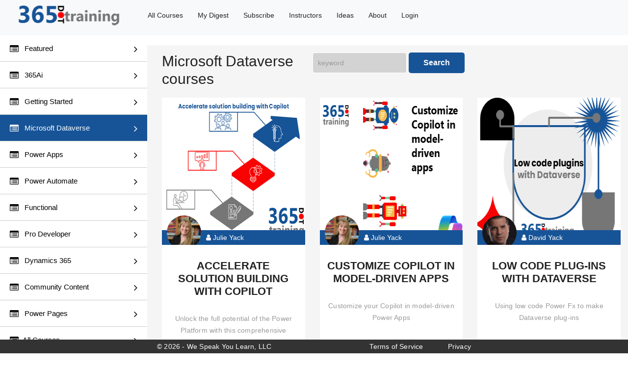

--- FILE ---
content_type: text/html; charset=utf-8
request_url: https://365.training/Courses/Category/dataverse
body_size: 6948
content:

<!DOCTYPE html>
<html lang="en-us">
<head>
    <meta charset="utf-8" />

        <link rel="canonical" href="https://365.training/Courses/Category/dataverse" />

    <meta name="viewport" content="width=device-width, initial-scale=1.0" />
    <link rel="apple-touch-icon" sizes="57x57" href="/apple-icon-57x57.png">
    <link rel="apple-touch-icon" sizes="60x60" href="/apple-icon-60x60.png">
    <link rel="apple-touch-icon" sizes="72x72" href="/apple-icon-72x72.png">
    <link rel="apple-touch-icon" sizes="76x76" href="/apple-icon-76x76.png">
    <link rel="apple-touch-icon" sizes="114x114" href="/apple-icon-114x114.png">
    <link rel="apple-touch-icon" sizes="120x120" href="/apple-icon-120x120.png">
    <link rel="apple-touch-icon" sizes="144x144" href="/apple-icon-144x144.png">
    <link rel="apple-touch-icon" sizes="152x152" href="/apple-icon-152x152.png">
    <link rel="apple-touch-icon" sizes="180x180" href="/apple-icon-180x180.png">
    <link rel="icon" type="image/png" sizes="192x192" href="/android-icon-192x192.png">
    <link rel="icon" type="image/png" sizes="32x32" href="/favicon-32x32.png">
    <link rel="icon" type="image/png" sizes="96x96" href="/favicon-96x96.png">
    <link rel="icon" type="image/png" sizes="16x16" href="/favicon-16x16.png">
    <link rel="manifest" href="/manifest.json">
    <meta name="msapplication-TileColor" content="#ffffff">
    <meta name="msapplication-TileImage" content="/ms-icon-144x144.png">
    <meta name="theme-color" content="#ffffff">
        <meta name="keywords" content="Dynamics 365 training,Power Apps Training, Power Platform Training,microsoft crm training,Power Automate training,microsoft flow training,Common Data Service Training,crm training,microsoft dynamics crm training,microsoft dynamics training,crm courses,dynamics crm training,ms dynamics training,crm courses online,microsoft powerapps training,microsoft powerapps tutorial,microsoft common data service">
    <meta property="og:title" content="Course Catalog | Microsoft Dataverse Courses | 365 Training" />
    <meta property="og:site_name" content="365.Training">
    <meta name="twitter:site" content="@365dottraining" />
    <meta name="twitter:title" content="Course Catalog | Microsoft Dataverse Courses | 365 Training" />
    <meta name="twitter:creator" content="@365dottraining" />
    <meta name="twitter:card" content="summary" />


        <meta name="description" content="Our Microsoft Dataverse courses help you become an expert with the Power Platform, Dynamics 365 and much more.">
        <meta property="og:description" content="Our Microsoft Dataverse courses help you become an expert with the Power Platform, Dynamics 365 and much more." />
        <meta property="og:image" content='https://365.training/images/365LogoLarge.png'>
    <meta property="og:type" content="website" />
    <meta property="og:url" content="https://365.training/Courses/Category/dataverse" />
    <link rel="shortcut icon" href="/favicon.ico" type="image/x-icon">
    <link rel="icon" href="/favicon.ico" type="image/x-icon">
    <title>Course Catalog | Microsoft Dataverse Courses | 365 Training</title>

    <link rel="stylesheet" href="https://stackpath.bootstrapcdn.com/bootstrap/4.4.1/css/bootstrap.min.css" integrity="sha384-Vkoo8x4CGsO3+Hhxv8T/Q5PaXtkKtu6ug5TOeNV6gBiFeWPGFN9MuhOf23Q9Ifjh" crossorigin="anonymous">
    <link rel="stylesheet" href="/css/site.min.css?v=Pa07sLLiFzDnmTwZWTWwQE5Q_82Yr1bJxVnrsOD2doY" />
    <link rel="stylesheet" href="/css/site.css?v=2O6hCIsN-vombRksWTWHiN9Zvgf_cPYBBwLgIRPJIgc" />


    <style>
    </style>
    <script async src="https://www.googletagmanager.com/gtag/js?id=UA-83602115-1"></script>
    <script>
        window.dataLayer = window.dataLayer || [];
        function gtag() { dataLayer.push(arguments); }
        gtag('js', new Date());
        gtag('config', 'UA-83602115-1');
    </script>

        <script type="text/javascript">var appInsights = window.appInsights || function (a) { function b(a) { c[a] = function () { var b = arguments; c.queue.push(function () { c[a].apply(c, b) }) } } var c = { config: a }, d = document, e = window; setTimeout(function () { var b = d.createElement("script"); b.src = a.url || "https://az416426.vo.msecnd.net/scripts/a/ai.0.js", d.getElementsByTagName("script")[0].parentNode.appendChild(b) }); try { c.cookie = d.cookie } catch (a) { } c.queue = []; for (var f = ["Event", "Exception", "Metric", "PageView", "Trace", "Dependency"]; f.length;)b("track" + f.pop()); if (b("setAuthenticatedUserContext"), b("clearAuthenticatedUserContext"), b("startTrackEvent"), b("stopTrackEvent"), b("startTrackPage"), b("stopTrackPage"), b("flush"), !a.disableExceptionTracking) { f = "onerror", b("_" + f); var g = e[f]; e[f] = function (a, b, d, e, h) { var i = g && g(a, b, d, e, h); return !0 !== i && c["_" + f](a, b, d, e, h), i } } return c }({ instrumentationKey: "d9260781-c516-4039-9b46-bb0c017ab768" }); window.appInsights = appInsights, appInsights.queue && 0 === appInsights.queue.length && appInsights.trackPageView();</script>
        <script type="text/javascript">
        (function(c,l,a,r,i,t,y){c[a]=c[a]||function(){(c[a].q=c[a].q||[]).push(arguments)};
            t=l.createElement(r);t.async=1;t.src="https://www.clarity.ms/tag/"+i;
            y=l.getElementsByTagName(r)[0];y.parentNode.insertBefore(t,y);
        })(window, document, "clarity", "script", "a7hixoan9q");
        </script>
</head>
<body>

        <nav class="navbar navbar-expand-lg navbar-light bg-light" style="background-color:white; font-weight:500">



            <ul class="nav" style="margin-top:5px;position:relative">
                <li><a style="margin-top:-15px" href="/"><img style="width:225px;margin-right:20px;position:relative" alt="265 training logo" src="/images/365logonav.png" /></a></li>
                <li><a href="/Courses">All Courses</a></li>
                        <li><a href="https://mydigest.365.training">My Digest</a></li>
                <li><a href="/Plans">Subscribe</a></li>
                <li><a href="/Instructors">Instructors</a></li>
                <li><a href="/Ideas">Ideas</a></li>
                <li><a href="/Home/About">About</a></li>
                    <li class="nav-item"><a class="nav-item nav-link " href="/Account/SignIn">Login</a></li>


            </ul>

        </nav>
    <div class="gt_wrapper ">
        



<link href="/css/courses.css" rel="stylesheet" />


<div class="gt_content_wrap">
    <section class="gt_courses_bg" style="padding:5px 0px 20px 0px; height: 100%; min-height: 90vh;">
        <div class="row, col-md-2">

            <div id="mySidenav" class="sidenav">

                <div class="side_menu">

                            <a class="no" href="/Courses/Category/featured"><span class="fa fa-list-alt" aria-hidden="true"></span> Featured <span class="fa fa-angle-right" aria-hidden="true"></span></a>
                            <a class="no" href="/Courses/Category/365ai"><span class="fa fa-list-alt" aria-hidden="true"></span> 365Ai <span class="fa fa-angle-right" aria-hidden="true"></span></a>
                            <a class="no" href="/Courses/Category/gettingstarted"><span class="fa fa-list-alt" aria-hidden="true"></span> Getting Started <span class="fa fa-angle-right" aria-hidden="true"></span></a>
                            <a class="active" href="/Courses/Category/dataverse"><span class="fa fa-list-alt" aria-hidden="true"></span> Microsoft Dataverse <span class="fa fa-angle-right" aria-hidden="true"></span></a>
                            <a class="no" href="/Courses/Category/powerapps"><span class="fa fa-list-alt" aria-hidden="true"></span> Power Apps <span class="fa fa-angle-right" aria-hidden="true"></span></a>
                            <a class="no" href="/Courses/Category/flow"><span class="fa fa-list-alt" aria-hidden="true"></span> Power Automate <span class="fa fa-angle-right" aria-hidden="true"></span></a>
                            <a class="no" href="/Courses/Category/functional"><span class="fa fa-list-alt" aria-hidden="true"></span> Functional <span class="fa fa-angle-right" aria-hidden="true"></span></a>
                            <a class="no" href="/Courses/Category/prodeveloper"><span class="fa fa-list-alt" aria-hidden="true"></span> Pro Developer <span class="fa fa-angle-right" aria-hidden="true"></span></a>
                            <a class="no" href="/Courses/Category/dynamics365"><span class="fa fa-list-alt" aria-hidden="true"></span> Dynamics 365 <span class="fa fa-angle-right" aria-hidden="true"></span></a>
                            <a class="no" href="/Courses/Category/communitycontent"><span class="fa fa-list-alt" aria-hidden="true"></span> Community Content <span class="fa fa-angle-right" aria-hidden="true"></span></a>
                            <a class="no" href="/Courses/Category/powerpages"><span class="fa fa-list-alt" aria-hidden="true"></span> Power Pages <span class="fa fa-angle-right" aria-hidden="true"></span></a>

                        <a class="no" href="/Courses/All"><span class="fa fa-list-alt" aria-hidden="true"></span>All Courses <span class="fa fa-angle-right" aria-hidden="true"></span></a>


                </div>
            </div>
        </div>
        <div class="container">
            <div class="row">


                <form class="index3_banner_form default_width" action="/Courses/Search" method="post">
                    <div class="row container col-md-12" style=" text-align:center">
                            <div class="col-md-4" style="text-align:left">
                                <h1 style="font-size: 30px;margin-top:10px">Microsoft Dataverse courses</h1>
                            </div>
                        <div class="col-md-8" style="text-align:left">
                            <input name="keyword" type="text" placeholder="keyword" alt="keyword" style="background-color:lightgray; color:black; margin-top:10px">
                            <button type="submit" style="vertical-align: top; margin-top: 10px ">Search</button>

                        </div>

                    </div>
                <input name="__RequestVerificationToken" type="hidden" value="CfDJ8Myf5XSI4KZMriZal7gRZBj9VjKFPw_oQKgrOeAqzVmf4LUyW6WuoZjIUB8-sadjrPibdYa_Hf-hkVekf3NgxgT5uqt6IBHsigVD3yhcAgHE_2X-iBjB6B81aHwXcSEwDgX--gXJFe3PGVA0gMU4PAI" /></form>

            </div>

            <br />


            <div class="row">

                        <div class="col-md-4" style="z-index: 0;">
                            <div class="" style="cursor:pointer; margin-bottom:20px;height:610px;max-width:360px;float:left" onclick="window.location.href='/Courses/Detail/acceleratecopilot';">

                                <figure>
                                    <div id="ba399783-cff3-4b29-a04f-3f55f92a9188" class="OverlyContainer">

                                            <img src="https://365trainingsite.blob.core.windows.net/videos/fefd0ade-c1dd-ef11-8eea-00224806ca20" alt="" style="width:360px;height:300px">

                                    <figcaption class="gt_course_img_des">
                                        <div class="gt_course_des_holder">
                                                <div class="gt_course_author">

                                                    <img src="/Courses/InstructorThumbnail/6c7979a4-c68b-e811-a95d-000d3a33e0b1" alt="Julie Yack" title="Julie Yack">
                                                    <a href="/Instructors/Detail/julieyack" title="Julie Yack"><span class="fa fa-user"></span> Julie Yack</a>
                                                </div>
                                        </div>
                                    </figcaption>

                                    </div>
                                </figure>

                                <div class="gt_course_des default_width" style="min-height:250px">

                                    <h5><a href="/Courses/Detail/acceleratecopilot">Accelerate solution building with Copilot</a></h5>
                                    <p>Unlock the full potential of the Power Platform with this comprehensive course designed to accelerate your solution-building capabilities</p>
                                </div>

                                <div class="gt_course_bottom default_width">
                                            <h5>FREE</h5>
                                    <a href="/Courses/Detail/acceleratecopilot" class="generic_course_button" ifyle="color:white">View</a>
                                </div>
                            </div>
                        </div>
                        <div class="col-md-4" style="z-index: 0;">
                            <div class="" style="cursor:pointer; margin-bottom:20px;height:610px;max-width:360px;float:left" onclick="window.location.href='/Courses/Detail/copilotmda';">

                                <figure>
                                    <div id="917753f7-1d03-4a89-b13b-8336dd5112b3" class="OverlyContainer">

                                            <img src="https://365trainingsite.blob.core.windows.net/sitecontent/8cdc897a-d5ef-ef11-9342-6045bd055ed0" alt="" style="width:360px;height:300px">

                                    <figcaption class="gt_course_img_des">
                                        <div class="gt_course_des_holder">
                                                <div class="gt_course_author">

                                                    <img src="/Courses/InstructorThumbnail/6c7979a4-c68b-e811-a95d-000d3a33e0b1" alt="Julie Yack" title="Julie Yack">
                                                    <a href="/Instructors/Detail/julieyack" title="Julie Yack"><span class="fa fa-user"></span> Julie Yack</a>
                                                </div>
                                        </div>
                                    </figcaption>

                                    </div>
                                </figure>

                                <div class="gt_course_des default_width" style="min-height:250px">

                                    <h5><a href="/Courses/Detail/copilotmda">Customize Copilot in model-driven apps</a></h5>
                                    <p>Customize your Copilot in model-driven Power Apps</p>
                                </div>

                                <div class="gt_course_bottom default_width">
                                            <h5>FREE</h5>
                                    <a href="/Courses/Detail/copilotmda" class="generic_course_button" ifyle="color:white">View</a>
                                </div>
                            </div>
                        </div>
                        <div class="col-md-4" style="z-index: 0;">
                            <div class="" style="cursor:pointer; margin-bottom:20px;height:610px;max-width:360px;float:left" onclick="window.location.href='/Courses/Detail/lcp';">

                                <figure>
                                    <div id="faa56bcf-768c-441a-8723-d0de956c8bcf" class="OverlyContainer">

                                            <img src="https://365trainingsite.blob.core.windows.net/sitecontent/657b4988-dbaf-ee11-a569-6045bd0067c7" alt="" style="width:360px;height:300px">

                                    <figcaption class="gt_course_img_des">
                                        <div class="gt_course_des_holder">
                                                <div class="gt_course_author">

                                                    <img src="/Courses/InstructorThumbnail/013a55d4-8b5c-e711-8112-e0071b6a1051" alt="David Yack" title="David Yack">
                                                    <a href="/Instructors/Detail/DavidYack" title="David Yack"><span class="fa fa-user"></span> David Yack</a>
                                                </div>
                                        </div>
                                    </figcaption>

                                    </div>
                                </figure>

                                <div class="gt_course_des default_width" style="min-height:250px">

                                    <h5><a href="/Courses/Detail/lcp">Low code plug-ins with Dataverse</a></h5>
                                    <p>Using low code Power Fx to make Dataverse plug-ins</p>
                                </div>

                                <div class="gt_course_bottom default_width">
                                            <h5>FREE</h5>
                                    <a href="/Courses/Detail/lcp" class="generic_course_button" ifyle="color:white">View</a>
                                </div>
                            </div>
                        </div>
                        <div class="col-md-4" style="z-index: 0;">
                            <div class="" style="cursor:pointer; margin-bottom:20px;height:610px;max-width:360px;float:left" onclick="window.location.href='/Courses/Detail/zerotomodeldriven';">

                                <figure>
                                    <div id="0b4f517f-455f-41ce-9f89-99b2293b1059" class="OverlyContainer">

                                            <img src="https://365trainingsite.blob.core.windows.net/sitecontent/7db417d6-5452-ee11-be6f-6045bd006241" alt="" style="width:360px;height:300px">

                                    <figcaption class="gt_course_img_des">
                                        <div class="gt_course_des_holder">
                                                <div class="gt_course_author">

                                                    <img src="/Courses/InstructorThumbnail/6c7979a4-c68b-e811-a95d-000d3a33e0b1" alt="Julie Yack" title="Julie Yack">
                                                    <a href="/Instructors/Detail/julieyack" title="Julie Yack"><span class="fa fa-user"></span> Julie Yack</a>
                                                </div>
                                        </div>
                                    </figcaption>

                                    </div>
                                </figure>

                                <div class="gt_course_des default_width" style="min-height:250px">

                                    <h5><a href="/Courses/Detail/zerotomodeldriven">Power Apps - Zero to model-driven</a></h5>
                                    <p>Hands on lab based course to build and automate a model-driven Power App</p>
                                </div>

                                <div class="gt_course_bottom default_width">
                                            <h5>FREE</h5>
                                    <a href="/Courses/Detail/zerotomodeldriven" class="generic_course_button" ifyle="color:white">View</a>
                                </div>
                            </div>
                        </div>
                        <div class="col-md-4" style="z-index: 0;">
                            <div class="" style="cursor:pointer; margin-bottom:20px;height:610px;max-width:360px;float:left" onclick="window.location.href='/Courses/Detail/cds';">

                                <figure>
                                    <div id="20715385-60c5-e911-a960-000d3a36e9be" class="OverlyContainer">

                                            <img src="https://365trainingsite.blob.core.windows.net/sitecontent/ed02d4d0-9651-ee11-be6f-000d3a376024" alt="" style="width:360px;height:300px">

                                    <figcaption class="gt_course_img_des">
                                        <div class="gt_course_des_holder">
                                                <div class="gt_course_author">

                                                    <img src="/Courses/InstructorThumbnail/013a55d4-8b5c-e711-8112-e0071b6a1051" alt="David Yack" title="David Yack">
                                                    <a href="/Instructors/Detail/DavidYack" title="David Yack"><span class="fa fa-user"></span> David Yack</a>
                                                </div>
                                        </div>
                                    </figcaption>

                                    </div>
                                </figure>

                                <div class="gt_course_des default_width" style="min-height:250px">

                                    <h5><a href="/Courses/Detail/cds">Microsoft Dataverse</a></h5>
                                    <p>Leveraging Microsoft Dataverse to build real world business solutions</p>
                                </div>

                                <div class="gt_course_bottom default_width">
                                            <h5>FREE</h5>
                                    <a href="/Courses/Detail/cds" class="generic_course_button" ifyle="color:white">View</a>
                                </div>
                            </div>
                        </div>
                        <div class="col-md-4" style="z-index: 0;">
                            <div class="" style="cursor:pointer; margin-bottom:20px;height:610px;max-width:360px;float:left" onclick="window.location.href='/Courses/Detail/powerbidataverse';">

                                <figure>
                                    <div id="9233a0be-45c9-46b6-84dc-cea8e26438f3" class="OverlyContainer">

                                            <img src="https://365trainingsite.blob.core.windows.net/sitecontent/3e7c411e-9851-ee11-be6f-6045bd00635c" alt="" style="width:360px;height:300px">

                                    <figcaption class="gt_course_img_des">
                                        <div class="gt_course_des_holder">
                                                <div class="gt_course_author">

                                                    <img src="/Courses/InstructorThumbnail/013a55d4-8b5c-e711-8112-e0071b6a1051" alt="David Yack" title="David Yack">
                                                    <a href="/Instructors/Detail/DavidYack" title="David Yack"><span class="fa fa-user"></span> David Yack</a>
                                                </div>
                                        </div>
                                    </figcaption>

                                    </div>
                                </figure>

                                <div class="gt_course_des default_width" style="min-height:250px">

                                    <h5><a href="/Courses/Detail/powerbidataverse">Creating Power BI Visualizations with Microsoft Dataverse</a></h5>
                                    <p>Get started using Power BI with Microsoft Dataverse</p>
                                </div>

                                <div class="gt_course_bottom default_width">
                                            <h5>FREE</h5>
                                    <a href="/Courses/Detail/powerbidataverse" class="generic_course_button" ifyle="color:white">View</a>
                                </div>
                            </div>
                        </div>
                        <div class="col-md-4" style="z-index: 0;">
                            <div class="" style="cursor:pointer; margin-bottom:20px;height:610px;max-width:360px;float:left" onclick="window.location.href='/Courses/Detail/PowerAutomateCDS';">

                                <figure>
                                    <div id="900575fe-8dea-4776-9753-699393e48cf6" class="OverlyContainer">

                                            <img src="https://365trainingsite.blob.core.windows.net/sitecontent/2eab2467-9851-ee11-be6f-6045bd00635c" alt="" style="width:360px;height:300px">

                                    <figcaption class="gt_course_img_des">
                                        <div class="gt_course_des_holder">
                                                <div class="gt_course_author">

                                                    <img src="/Courses/InstructorThumbnail/013a55d4-8b5c-e711-8112-e0071b6a1051" alt="David Yack" title="David Yack">
                                                    <a href="/Instructors/Detail/DavidYack" title="David Yack"><span class="fa fa-user"></span> David Yack</a>
                                                </div>
                                        </div>
                                    </figcaption>

                                    </div>
                                </figure>

                                <div class="gt_course_des default_width" style="min-height:250px">

                                    <h5><a href="/Courses/Detail/PowerAutomateCDS">Using Power Automate with Dataverse</a></h5>
                                    <p>Learn how to build Power Automate flows using the Dataverse connector</p>
                                </div>

                                <div class="gt_course_bottom default_width">
                                            <h5>FREE</h5>
                                    <a href="/Courses/Detail/PowerAutomateCDS" class="generic_course_button" ifyle="color:white">View</a>
                                </div>
                            </div>
                        </div>
                        <div class="col-md-4" style="z-index: 0;">
                            <div class="" style="cursor:pointer; margin-bottom:20px;height:610px;max-width:360px;float:left" onclick="window.location.href='/Courses/Detail/Automations101';">

                                <figure>
                                    <div id="554f541c-78b1-4567-b3d5-352b90edb243" class="OverlyContainer">

                                            <img src="https://365trainingsite.blob.core.windows.net/sitecontent/6e48d6dd-3600-eb11-a813-000d3a58ba85" alt="" style="width:360px;height:300px">

                                    <figcaption class="gt_course_img_des">
                                        <div class="gt_course_des_holder">
                                                <div class="gt_course_author">

                                                    <img src="/Courses/InstructorThumbnail/6c7979a4-c68b-e811-a95d-000d3a33e0b1" alt="Julie Yack" title="Julie Yack">
                                                    <a href="/Instructors/Detail/julieyack" title="Julie Yack"><span class="fa fa-user"></span> Julie Yack</a>
                                                </div>
                                        </div>
                                    </figcaption>

                                    </div>
                                </figure>

                                <div class="gt_course_des default_width" style="min-height:250px">

                                    <h5><a href="/Courses/Detail/Automations101">Automations 101</a></h5>
                                    <p>Just an intro to automations on the Power Platform</p>
                                </div>

                                <div class="gt_course_bottom default_width">
                                            <h5>FREE</h5>
                                    <a href="/Courses/Detail/Automations101" class="generic_course_button" ifyle="color:white">View</a>
                                </div>
                            </div>
                        </div>
                        <div class="col-md-4" style="z-index: 0;">
                            <div class="" style="cursor:pointer; margin-bottom:20px;height:610px;max-width:360px;float:left" onclick="window.location.href='/Courses/Detail/jsonformakers';">

                                <figure>
                                    <div id="266ac2b4-026b-4b0b-8063-8541d4974037" class="OverlyContainer">

                                            <img src="https://365trainingsite.blob.core.windows.net/sitecontent/4a369702-4521-eb11-a813-000d3a3479c5" alt="" style="width:360px;height:300px">

                                    <figcaption class="gt_course_img_des">
                                        <div class="gt_course_des_holder">
                                                <div class="gt_course_author">

                                                    <img src="/Courses/InstructorThumbnail/013a55d4-8b5c-e711-8112-e0071b6a1051" alt="David Yack" title="David Yack">
                                                    <a href="/Instructors/Detail/DavidYack" title="David Yack"><span class="fa fa-user"></span> David Yack</a>
                                                </div>
                                        </div>
                                    </figcaption>

                                    </div>
                                </figure>

                                <div class="gt_course_des default_width" style="min-height:250px">

                                    <h5><a href="/Courses/Detail/jsonformakers">JSON for makers</a></h5>
                                    <p>Learn the basics of JSON to make you more productive as a maker</p>
                                </div>

                                <div class="gt_course_bottom default_width">
                                            <h5>FREE</h5>
                                    <a href="/Courses/Detail/jsonformakers" class="generic_course_button" ifyle="color:white">View</a>
                                </div>
                            </div>
                        </div>

            </div>



            <br />
            <div style="text-align:center">
                <span class="open_menu"><a class="generic_course_button" style="color:white;padding-top: 10px ">More Categories</a></span>
                <br />
                <br />
                <br />
            </div>
        </div>

    </section>
</div>

<script src="https://code.jquery.com/jquery-3.6.0.min.js" integrity="sha256-/xUj+3OJU5yExlq6GSYGSHk7tPXikynS7ogEvDej/m4=" crossorigin="anonymous"></script>
<script>
    $(document).ready(function () {
        $(".open_menu").click(function () {
            $(".sidenav").toggleClass("open_nav");
        });
    });



</script>

        <hr />
        <footer>
            <div>
                <p style="color:white">&copy; 2026 - We Speak You Learn, LLC<a href="/home/tos" style="margin-left:200px;color:white">Terms of Service</a><a href="/home/privacy" style="margin-left:50px;color:white">Privacy</a></p>

            </div>
        </footer>
    </div>

    <script src="https://code.jquery.com/jquery-3.6.0.min.js" integrity="sha256-/xUj+3OJU5yExlq6GSYGSHk7tPXikynS7ogEvDej/m4=" crossorigin="anonymous"></script>

    <script src="https://cdn.jsdelivr.net/npm/popper.js@1.16.0/dist/umd/popper.min.js" integrity="sha384-Q6E9RHvbIyZFJoft+2mJbHaEWldlvI9IOYy5n3zV9zzTtmI3UksdQRVvoxMfooAo" crossorigin="anonymous"></script>
    <script src="https://stackpath.bootstrapcdn.com/bootstrap/4.4.1/js/bootstrap.min.js" integrity="sha384-wfSDF2E50Y2D1uUdj0O3uMBJnjuUD4Ih7YwaYd1iqfktj0Uod8GCExl3Og8ifwB6" crossorigin="anonymous"></script>

    <script>
        $(window).scroll(function () {
            var scroll = $(window).scrollTop();

            if (scroll >= 65) {
                $("nav.navbar").addClass("darkHeader");
            } else {
                $("nav.navbar").removeClass("darkHeader");
            }
        });
    </script>

</body>
</html>



--- FILE ---
content_type: text/css
request_url: https://365.training/css/site.min.css?v=Pa07sLLiFzDnmTwZWTWwQE5Q_82Yr1bJxVnrsOD2doY
body_size: 81648
content:
body {
    padding-top: 50px;
    padding-bottom: 20px
}

.body-content {
    padding-left: 15px;
    padding-right: 15px
}

input, select, textarea {
    max-width: 280px
}

.carousel-caption p {
    font-size: 20px;
    line-height: 1.4
}

.carousel-inner .item img[src$=".svg"] {
    width: 100%
}

@media screen and (max-width:767px) {
    .carousel-caption {
        display: none
    }
}

.gt_wrapper {
    overflow: hidden;
    background-color: #f8f9fa;
}

.gt_wrapper, header, section, footer, .default_width, .gt_content_wrap {
    float: left;
    width: 100%;
    position: relative
}

.no_padding {
    padding: 0
}

.no_margin {
    margin: 0
}

section {
    padding: 70px 0
}

.mb20 {
    margin-bottom: 20px
}

.mb30 {
    margin-bottom: 30px
}

.gt_bg_1 {
    background-color: #fb4
}

.gt_bg_2 {
    background-color: #ed6950
}

.gt_bg_4 {
    background-color: #ef5f5f
}

.gt_bg_5 {
    background-color: #01c5dd
}

.gt_bg_6 {
    background-color: #cd5bee
}

.gt_bg_7 {
    background-color: #e10a20
}

.gt_bg_8 {
    background-color: #ffb300
}

.gt_bg_9 {
    border: 2px solid #01c5dd
}

.gt_bg_10 {
    border: 2px solid #cd5bee
}

.gt_bg_11 {
    border: 2px solid #e10a20
}

.gt_bg_12 {
    border: 2px solid #ffb300
}

.gt_bg_13 {
    border: 2px solid
}

.gt_bg_14 {
    color: #f1594c
}

.gt_bg_15 {
    color: #94c948
}

.gt_bg_16 {
    color: #38befb
}

.gt_bg_17 {
    color: #fcc044
}

.gt_bg_18 {
    border-top: 3px solid #eb4095
}

.gt_bg_19 {
    border-top: 3px solid #215ba2
}

.gt_bg_20 {
    border-top: 3px solid #03d6cd
}

.bg_fb {
    background-color: #4d67a3
}

.bg_twitter {
    background-color: #25a7df
}

.bg_gp {
    background-color: #d74936
}

.bg_linkedin {
    background-color: #0070b1
}

.bg_github {
    background-color: #5c5c5c;
}

.bg_behance {
    background-color: #ff8e2e
}

.bg_vimeo {
    background-color: #3ea6e7
}

.bg_youtube {
    background-color: #cc171e
}

.gt_top_element {
    float: left;
    position: relative;
    width: auto
}

    .gt_top_element ul li {
        position: relative;
        display: inline-block;
        color: #fff;
        padding: 10px 15px;
        border-left: 1px solid rgba(255,255,255,.65);
        font-size: 13px
    }

        .gt_top_element ul li:last-child {
            border-right: 1px solid rgba(255,255,255,.65)
        }

        .gt_top_element ul li i {
            margin-right: 10px
        }

        .gt_top_element ul li a {
            display: inline-block;
            color: #fff
        }

.gt_login_element {
    float: right;
    width: auto;
    position: relative;
    border-left: 1px solid rgba(255,255,255,.65);
    border-right: 1px solid rgba(255,255,255,.65)
}

    .gt_login_element a {
        color: #fff;
        display: inline-block;
        padding: 9px 15px
    }

        .gt_login_element a i {
            margin-right: 10px
        }

        .gt_top_element ul li:hover a, .gt_login_element a:hover {
            color: #222
        }

.gt_menu_bg {
    background-color: #16171c
}

.gt_logo {
    float: left;
    width: auto
}

.gt_logo_padding {
    padding-top: 6px
}

.gt_cart_wrap {
    float: right;
    width: auto;
    position: relative
}

    .gt_cart_wrap > a {
        display: inline-block;
        color: #fff;
        padding: 20px 15px
    }

.gt_cart_item_wrap {
    float: right;
    width: 5%;
    border-left: 1px solid #5e5e5e;
    text-align: center;
    position: relative
}

    .gt_cart_item_wrap > a {
        display: inline-block;
        color: #fff;
        padding: 23px 0 23px;
        cursor: pointer;
        font-size: 22px
    }

.gt_cart_list {
    position: absolute;
    top: 100%;
    left: 0;
    width: 300px;
    z-index: 10;
    background-color: #fff;
    opacity: 0;
    visibility: hidden;
    padding: 10px
}

    .gt_cart_list ul li {
        width: 100%;
        float: left;
        border-bottom: 1px dotted #ededed;
        padding-bottom: 10px;
        margin-bottom: 10px
    }

        .gt_cart_list ul li figure {
            overflow: visible;
            width: 68px;
            height: 80px;
            background-color: #ededed;
            padding-top: 10px
        }

            .gt_cart_list ul li figure img {
                width: 100%;
                height: auto
            }

    .gt_cart_list figure i {
        position: absolute;
        line-height: 15px;
        text-align: center;
        cursor: pointer;
        top: -5px;
        left: -5px;
        color: #fff;
        width: 15px;
        height: 15px;
        border-radius: 100%;
        background-color: #222;
        font-weight: normal;
        font-size: 12px
    }

.gt_cart_item_detail {
    float: none;
    padding: 10px 0 0 80px;
    width: auto;
    text-align: left
}

    .gt_cart_item_detail p {
        font-size: 14px;
        font-weight: 600
    }

.gt_product {
    color: #222;
    float: left;
    font-size: 14px;
    font-weight: bold
}

.gt_product_total {
    color: #222;
    float: right;
    font-size: 14px;
    font-weight: bold
}

.gt_cart_btn {
    text-transform: uppercase;
    font-weight: normal;
    padding: 8px 15px;
    font-size: 13px;
    display: inline-block;
    background-color: #222;
    color: #fff;
    margin-top: 5px
}

    .gt_cart_btn:hover {
        color: #fff
    }

.gt_cart_item_wrap:hover .gt_cart_list, .gt_cart_wrap:hover .gt_cart_list {
    opacity: 1;
    visibility: visible
}

.gt_cart_wrap .gt_cart_list {
    right: 0;
    left: auto;
    z-index: 100
}

.gt_search_wrap {
    float: right;
    width: auto;
    position: relative
}

    .gt_search_wrap > span.search-fld {
        display: inline-block;
        color: #fff;
        padding: 20px 15px
    }

.search-wrapper-area {
    position: fixed;
    top: 0;
    left: 0;
    right: 0;
    bottom: 0;
    background-color: rgba(0,0,0,.95);
    z-index: 9999;
    transform: scale(0);
    -webkit-transform: scale(0);
    -moz-transform: scale(0)
}

    .search-wrapper-area.search_open {
        transform: scale(1);
        -webkit-transform: scale(1);
        -moz-transform: scale(1)
    }

.search-area {
    position: absolute;
    top: 50%;
    left: 0;
    right: 0;
    width: 500px;
    margin: -50px auto auto
}

    .search-area input[type="text"] {
        width: 100%;
        height: 60px;
        border-bottom: 1px solid #fff;
        background-color: transparent;
        border-top: 0;
        border-left: 0;
        border-right: 0;
        color: #fff;
        padding: 8px 50px 8px 10px
    }

    .search-area input[type="submit"], .search-area button {
        position: absolute;
        top: 0;
        right: 0;
        background-color: transparent;
        border: 0;
        color: #fff;
        line-height: 60px;
        font-size: 20px
    }

.gt_search_remove_btn {
    position: absolute;
    top: 20px;
    right: 30px;
    color: #fff;
    font-size: 25px;
    cursor: pointer
}

.gt_navigation {
    float: right;
    width: auto;
    position: relative;
    z-index: 100
}

    .gt_navigation ul li {
        float: left;
        width: auto
    }

    .gt_navigation ul li {
        float: left;
        display: inline-block;
        position: relative
    }

        .gt_navigation ul li:before, .gt_navigation ul li a.current:before {
            content: "";
            position: absolute;
            top: 0;
            left: 0;
            width: 0;
            height: 100%
        }

        .gt_navigation ul li a.current:before {
            z-index: -1
        }

        .gt_navigation ul li.active:before, .gt_navigation ul li:hover:before, .gt_navigation ul li a.current:before {
            width: 100%
        }

    .gt_navigation > ul > li > a {
        color: #fff;
        display: block;
        position: relative;
        padding: 20px 20px;
        z-index: 99;
        text-transform: uppercase;
        position: relative;
        z-index: 1
    }

    .gt_navigation ul li.active > a, .gt_navigation ul li:hover > a {
        color: #fff
    }

    .gt_navigation ul ul {
        width: 250px;
        position: absolute;
        top: 100%;
        left: 0;
        z-index: 100;
        transform-origin: 0 0 0;
        -webkit-transform-origin: 0 0 0;
        -moz-transform-origin: 0 0 0;
        transform: perspective(600px) rotateX(-90deg);
        -webkit-transform: perspective(600px) rotateX(-90deg);
        -moz-transform: perspective(600px) rotateX(-90deg);
        opacity: 0;
        visibility: hidden;
        background-color: #16171c;
        transition: all .5s ease-in-out;
        -webkit-transition: all .5s ease-in-out;
        -moz-transition: all .5s ease-in-out
    }

        .gt_navigation ul ul li {
            width: 100%
        }

            .gt_navigation ul ul li a {
                color: #fff;
                border-bottom: 1px solid #333;
                display: block;
                position: relative;
                padding: 16px 28px;
                z-index: 99;
                text-transform: capitalize
            }

    .gt_navigation ul > li:hover > ul {
        -moz-transform: perspective(600px) rotateX(0deg);
        -webkit-transform: perspective(600px) rotateX(0deg);
        transform: perspective(600px) rotateX(0deg);
        opacity: 1;
        visibility: visible
    }

    .gt_navigation ul ul ul {
        right: 100%;
        top: 0;
        left: auto
    }

.gt_mobile_menu {
    height: 36px;
    position: relative;
    width: 40px;
    padding: 0 6px;
    display: none
}

    .gt_mobile_menu > span.icon-bar {
        display: block;
        width: 100%;
        height: 4px;
        margin: 0 0 4px;
        background-color: #fff
    }

        .gt_mobile_menu > span.icon-bar:last-child {
            margin-bottom: 0
        }

    .gt_mobile_menu:hover > span.icon-bar {
        background-color: #fff
    }

    .gt_mobile_menu:hover {
        background-color: #fff
    }

.gt_banner ul li:before {
    content: "";
    position: absolute;
    top: 0;
    left: 0;
    width: 100%;
    height: 100%;
    background-color: rgba(0,0,0,.5)
}

.swiper-container {
    width: 100%;
    float: left;
    position: relative
}

.gt_banner_text {
    position: absolute
}

    .gt_banner_text h3 {
        font-size: 30px;
        color: #fff;
        line-height: normal;
        margin: 0 0 10px;
        font-family: inherit
    }

    .gt_banner_text h2 {
        font-size: 56px;
        font-weight: bold;
        margin: 0 0 10px;
        line-height: normal;
        text-transform: capitalize
    }

    .gt_banner_text p {
        color: #fff
    }

    .gt_banner_text > a {
        margin-top: 15px;
        font-family: inherit;
        padding: 10px 35px;
        border-radius: 50px;
        display: inline-block;
        text-transform: uppercase;
        font-weight: 600;
        border: 1px solid #fff;
        color: #fff;
        font-size: 15px
    }

        .gt_banner_text > a > i {
            color: #fff;
            margin-left: 10px;
            font-size: 16px
        }

.gt_slide_1 {
    top: 50%;
    right: 50%;
    width: 600px;
    text-align: center;
    margin: -170px -580px 0 0;
    text-align: left
}

.gt_slide_2 {
    top: 50%;
    left: 0;
    width: 100%;
    text-align: center;
    margin: -130px 0 0
}

.gt_slide_3 h2 {
    color: #fc0018
}

.gt_slide_3 {
    top: 50%;
    left: 50%;
    width: 600px;
    margin: -130px 0 0 -550px
}

.gt_banner .swiper-button-next, .gt_banner .swiper-button-prev {
    background-image: none;
    width: 40px;
    line-height: 40px;
    height: 40px;
    color: #fff;
    text-align: center;
    cursor: pointer;
    margin: auto;
    font-size: 25px;
    font-weight: bold
}

    .gt_banner .swiper-button-next:hover, .gt_banner .swiper-button-prev:hover {
        background: #000
    }

.gt_banner_service_wrap {
    margin-top: -140px;
    background-color: #f5f5f5
}

    .gt_banner_service_wrap .container {
        z-index: 99
    }

.gt_banner_service {
    overflow: hidden;
    text-align: center;
    padding: 40px 15px;
    background-size: cover;
    background-repeat: no-repeat;
    background-position: center;
    z-index: 1;
    min-height: 280px;
    z-index: 99
}

    .gt_banner_service:before {
        content: "";
        position: absolute;
        top: 0;
        left: 0;
        right: 0;
        bottom: 0;
        z-index: -1;
        opacity: .8
    }

    .gt_banner_service.service_bg_1:before {
        background-color: #fb4
    }

    .gt_banner_service.service_bg_2:before {
        background-color: #2dcc70
    }

    .gt_banner_service.service_bg_3:before {
        background-color: #ef5f5f
    }

    .gt_banner_service.service_bg_1 {
        border-top-left-radius: 5px;
        border-bottom-left-radius: 5px
    }

    .gt_banner_service.service_bg_3 {
        border-top-right-radius: 5px;
        border-bottom-right-radius: 5px
    }

    .gt_banner_service i {
        font-size: 60px;
        color: #fff;
        display: block;
        margin: 0 0 15px
    }

    .gt_banner_service h4 > a {
        display: block;
        color: #fff;
        text-transform: uppercase;
        margin: 0 0 10px
    }

    .gt_banner_service p {
        color: #fff;
        margin: 0 0 15px
    }

    .gt_banner_service > a {
        display: inline-block;
        color: #fff;
        font-size: 16px;
        border: 1px solid rgba(255,255,255,.5);
        padding: 8px 20px;
        text-transform: uppercase;
        border-radius: 30px
    }

    .gt_banner_service.service_bg_1:hover:before, .gt_banner_service.service_bg_2:hover:before, .gt_banner_service.service_bg_3:hover:before {
        opacity: 1
    }

    .gt_banner_service h4 > a:hover {
        color: #222
    }

    .gt_banner_service > a:hover {
        background-color: #222;
        border-color: #222
    }

.gt_hdg_1 {
    text-align: center;
    margin: 0 0 30px
}

    .gt_hdg_1 h3 {
        font-weight: bold;
        text-transform: uppercase;
        margin: 0 0 10px
    }

    .gt_hdg_1 p {
        margin: 0 0 15px
    }

    .gt_hdg_1 span {
        display: inline-block;
        position: relative
    }

        .gt_hdg_1 span.gt_hdg_left:before {
            content: "";
            position: absolute;
            width: 110px;
            height: 1px;
            background-color: #999;
            left: -120px;
            top: -10px
        }

        .gt_hdg_1 span.gt_hdg_left:after {
            content: "";
            position: absolute;
            width: 80px;
            height: 1px;
            background-color: #999;
            left: -90px;
            top: -6px
        }

        .gt_hdg_1 span.gt_hdg_right:before {
            content: "";
            position: absolute;
            width: 110px;
            height: 1px;
            background-color: #999;
            right: -120px;
            top: -10px
        }

        .gt_hdg_1 span.gt_hdg_right:after {
            content: "";
            position: absolute;
            width: 80px;
            height: 1px;
            background-color: #999;
            right: -90px;
            top: -6px
        }

    .gt_hdg_1 i {
        font-size: 25px;
        color: #000
    }

    .gt_hdg_1.white_color h3, .gt_hdg_1.white_color i, .gt_hdg_1.white_color p {
        color: #fff
    }

    .gt_hdg_1.white_color span.gt_hdg_left:before, .gt_hdg_1.white_color span.gt_hdg_left:after, .gt_hdg_1.white_color span.gt_hdg_right:before, .gt_hdg_1.white_color span.gt_hdg_right:after {
        background-color: #fff
    }

.gt_hdg02_span {
    width: 50px;
    height: 2px;
    background-color: #3fb9da;
    box-shadow: -51px 0 0 0 #595959;
    left: 25px;
    top: -10px
}

.gt_white.gt_hdg02_span {
    box-shadow: -51px 0 0 0 #fff
}

.gt_hdg_1.align_left {
    text-align: left
}

    .gt_hdg_1.align_left span.gt_hdg02_span {
        left: 50px
    }

.gt_courses_bg {
    background-color: #f5f5f5
}

.gt_course_search {
    margin: 0 0 40px
}

.gt_sort_wrap {
    float: right;
    width: auto;
    position: relative;
    margin: 12px 0 0
}

    .gt_sort_wrap > span {
        display: inline-block;
        font-weight: 500;
        color: #000;
        text-transform: capitalize
    }

    .gt_sort_wrap select {
        display: inline-block;
        width: auto;
        -webkit-appearance: none;
        -moz-appearance: none;
        border: 0;
        color: #999;
        font-weight: normal;
        text-transform: capitalize;
        padding: 5px 15px 5px 11px;
        background-color: transparent;
        outline: none
    }

        .gt_sort_wrap select option {
            text-transform: capitalize;
            padding: 3px 10px
        }

    .gt_sort_wrap label {
        position: absolute;
        top: 12px;
        right: 0;
        width: 10px;
        height: 10px;
        font-size: 15px
    }

.gt_course_search form {
    width: 70%;
    float: right
}

    .gt_course_search form input[type="search"] {
        width: 100%;
        border-radius: 50px;
        box-shadow: 0 0 15px 1px rgba(0,0,0,.1);
        height: 60px;
        padding: 10px 20px
    }

    .gt_course_search form a {
        position: absolute;
        top: 0;
        right: 0;
        height: 60px;
        width: 40px;
        line-height: 64px;
        color: #999
    }

.gt_courses_wrap figure {
    overflow: visible
}

    .gt_courses_wrap figure > img {
        width: 100%;
        height: auto
    }

.gt_course_img_des {
    position: absolute;
    top: 0;
    left: 0;
    width: 100%;
    height: 100%
}

.gt_course_des_holder {
    position: absolute;
    bottom: 0;
    background-color: #175497;
    width: 100%;
    padding: 5px 10px
}

.gt_course_author {
    position: relative;
    float: left
}

    .gt_course_author > img {
        padding: 0px;
        border-radius: 100%;
        background-color: #efe6eb;
        bottom: -15px;
        left: 0;
        position: absolute;
        z-index: 5;
        width: 70px !important;
        height: 70px
    }

    .gt_course_author > a {
        text-transform: capitalize;
        color: #fff;
        padding-left: 80px
    }

        .gt_course_author > a > i {
            color: #fff;
            margin-right: 7px
        }

ul.gt_rating_star {
    float: right
}

    ul.gt_rating_star li {
        display: inline-block;
        position: relative
    }

        ul.gt_rating_star li:before {
            content: "";
            position: absolute;
            font-family: fontawesome;
            top: 0;
            left: -4px;
            color: #fcc044;
            width: auto;
            height: auto;
            opacity: 0
        }

        ul.gt_rating_star li:hover:before {
            opacity: 0
        }

        ul.gt_rating_star li a {
            display: inline-block;
            color: #ff9c00;
            margin: 0 0 0 -4px
        }

.gt_course_cat {
    position: absolute;
    top: 12px;
    left: 0;
    color: #fff;
    transform: rotate(-90deg);
    -webkit-transform: rotate(-90deg);
    -moz-transform: rotate(-90deg);
    -ms-transform: rotate(-90deg);
    padding: 5px 10px;
    border-bottom-left-radius: 20px;
    border-top-left-radius: 20px;
    opacity: 1
}

.gt_course_des {
    background-color: #fff;
    padding: 30px 15px 20px;
    text-align: center
}

    .gt_course_des span {
        display: block;
        color: #222;
        margin: 0 0 15px;
        font-weight: 600
    }

    .gt_course_des h5 > a {
        display: block;
        color: #222;
        text-transform: uppercase;
        font-weight: 600;
        margin: 0 0 15px;
        padding: 0 0 15px;
        position: relative
    }

        .gt_course_des h5 > a:before {
            content: "";
            position: absolute;
            bottom: 0;
            left: 0;
            right: 0;
            width: 50px;
            height: 2px;
            margin: auto
        }

.gt_course_bottom {
    background-color: #f0f0f0;
    padding: 10px 15px
}

    .gt_course_bottom h5 {
        float: left;
        font-family: 'Montserrat',sans-serif
    }

        .gt_course_bottom h5 > span {
            font-size: 14px;
            color: #999;
            margin-left: 8px
        }

    .gt_course_bottom > a {
        float: right;
        text-transform: capitalize;
        color: white;
        font-weight: 600;
        margin: 1px 1px 1px;
        background-color: #175497;
        border-radius: 5px;
        height: 35px;
        width: 65px;
        padding-left: 15px;
        padding-top: 7px;
        cursor: pointer;
    }

        .gt_course_bottom > a:hover {
            background-color: lightgray;
            color: #175497;
        }

.generic_course_button > a {
    text-transform: capitalize;
    color: #999;
    font-weight: 600;
    margin: 1px 1px 1px;
    background-color: #175497;
    border-radius: 5px;
    height: 45px;
    width: 150px;
    padding: 5px;
}

.generic_enroll_button > a {
    text-transform: capitalize;
    color: #999;
    font-weight: 600;
    margin: 1px 1px 1px;
    background-color: #175497;
    border-radius: 5px;
    padding: 5px;
}


.generic_course_button {
    text-transform: capitalize;
    color: white;
    font-weight: 600;
    margin: 1px 1px 1px;
    background-color: #175497;
    border-radius: 5px;
    height: 45px;
    width: 150px;
    padding: 5px;
}

.generic_course_button:hover {
    background-color: lightgray;
    color: #175497
}

.gt_courses_wrap:hover {
    box-shadow: 0 0 8px 4px rgba(0,0,0,.1)
}

    .gt_courses_wrap:hover .gt_course_cat {
        opacity: 1
    }

.gt_courses_slider {
    float: left;
    width: 100%;
    position: relative
}

    .gt_courses_slider .item {
        margin: 0 10px
    }

    .gt_courses_slider .owl-stage-outer {
        margin: 0 0 20px;
        padding: 0 0 20px
    }

    .gt_courses_slider .owl-dots {
        width: 100%;
        text-align: center
    }

        .gt_courses_slider .owl-dots .owl-dot {
            display: inline-block;
            width: 18px;
            height: 18px;
            border: 2px solid #c6c6c6;
            border-radius: 100%;
            background-color: #fff;
            margin: 0 5px 0 0
        }

.gt_course_search_bg {
    background-image: url(extra-images/courses-search-bg.jpg);
    background-size: cover;
    background-position: center;
    background-repeat: no-repeat
}

.gt_explore_search {
    float: left;
    width: 100%;
    position: relative;
    margin: 0 0 30px
}

    .gt_explore_search .chosen-container-single .chosen-single {
        height: 40px;
        background: #fff;
        box-shadow: none;
        border: 1px solid #e4e4e4;
        border-radius: 50px;
        width: 100%;
        padding: 7px 20px
    }

        .gt_explore_search .chosen-container-single .chosen-single div {
            background-color: transparent
        }

            .gt_explore_search .chosen-container-single .chosen-single div b::before {
                color: #666;
                font-weight: 500;
                top: 8px;
                height: 6px
            }

    .gt_explore_search .chosen-container-single .chosen-drop {
        border-radius: 12px 12px 4px 4px
    }

    .gt_explore_search.align_center {
        text-align: center;
        margin: 0
    }

    .gt_explore_search input[type="submit"], .gt_explore_search button {
        border-radius: 30px;
        color: #fff;
        text-transform: uppercase;
        padding: 13px 30px;
        border: 0;
        font-weight: 700
    }

    .gt_explore_search ul {
        float: left;
        width: 100%;
        margin: 10px 0 0
    }

        .gt_explore_search ul li {
            display: inline-block;
            width: 100%;
            position: relative
        }

            .gt_explore_search ul li a {
                display: block;
                color: #666;
                text-transform: uppercase;
                margin: 0 0 10px;
                font-weight: 500
            }

                .gt_explore_search ul li a i {
                    margin: 0 10px 0 0
                }

    .gt_explore_search input[type="submit"]:hover, .gt_explore_search button:hover {
        background-color: #191c1d
    }

.gt_choose_bg {
    padding-bottom: 40px
}

.gt_choose_wrap {
    border-radius: 5px;
    margin-bottom: 30px
}

    .gt_choose_wrap:before {
        content: "";
        position: absolute;
        top: 0;
        left: 0;
        height: 100%;
        width: 0;
        z-index: -1;
        transition: all .5s ease-in-out;
        -webkit-transition: all .5s ease-in-out;
        -moz-transition: all .5s ease-in-out;
        -o-transition: all .5s ease-in-out
    }

    .gt_choose_wrap span {
        float: left;
        width: 80px;
        font-size: 40px;
        color: #fff;
        text-align: center
    }

        .gt_choose_wrap span > i {
            vertical-align: middle;
            height: 157px;
            display: table-cell;
            width: 80px
        }

.gt_choose_des {
    float: none;
    padding: 15px 15px 5px 100px
}

    .gt_choose_des h6 > a {
        display: block;
        font-weight: 600;
        text-transform: uppercase;
        color: #333;
        margin: 0 0 10px
    }

.gt_choose_img {
    position: absolute;
    top: -75px;
    left: 0;
    width: 115%;
    height: 100%
}

    .gt_choose_img img {
        width: 100%;
        height: auto
    }

.gt_choose_wrap.gt_bg_9:hover:before {
    width: 100%;
    background-color: #01c5dd
}

.gt_choose_wrap.gt_bg_13:hover:before {
    width: 100%
}

.gt_choose_wrap.gt_bg_10:hover:before {
    width: 100%;
    background-color: #cd5bee
}

.gt_choose_wrap.gt_bg_12:hover:before {
    width: 100%;
    background-color: #ffb300
}

.gt_choose_wrap.gt_bg_11:hover:before {
    width: 100%;
    background-color: #e10a20
}

.gt_choose_wrap:hover .gt_choose_des h6 > a, .gt_choose_wrap:hover .gt_choose_des p {
    color: #fff
}

.gt_campus_bg {
    background-color: #f5f5f5
}

.gt_gallery_style1 {
    float: left;
    width: 100%;
    position: relative;
    overflow: hidden
}

    .gt_gallery_style1:before {
        content: "";
        position: absolute;
        left: 0;
        top: 0;
        bottom: 0;
        right: 0;
        z-index: 10;
        opacity: .75
    }

    .gt_gallery_style1 img {
        width: 100%;
        height: auto
    }

.gt_gallery_style1_des {
    left: 0;
    top: 50%;
    bottom: 0;
    right: 0;
    text-align: center;
    position: absolute;
    margin: auto;
    z-index: 10;
    width: 100%;
    margin: -40px 0 0
}

.gt_gallery_style1_des, .gt_gallery_style1:before {
    transform-origin: top left;
    -webkit-transform-origin: top left;
    -ms-transform-origin: top left;
    -moz-transform-origin: top left;
    transform: rotate(90deg);
    -webkit-transform: rotate(90deg);
    -moz-transform: rotate(90deg);
    -ms-transform: rotate(90deg)
}

    .gt_gallery_style1_des ul {
        margin: 0 0 15px
    }

        .gt_gallery_style1_des ul li {
            display: inline-block;
            margin: 0 2px
        }

        .gt_gallery_style1_des ul a {
            display: block;
            width: 40px;
            height: 40px;
            border: 1px solid #fff;
            line-height: 42px;
            border-radius: 100%;
            color: #fff;
            font-size: 16px
        }

    .gt_gallery_style1_des h3 {
        font-size: 20px;
        color: #fff;
        font-weight: 600
    }

.gt_gallery_style1:hover:before, .gt_gallery_style1:hover .gt_gallery_style1_des {
    transform: rotate(0deg);
    -webkit-transform: rotate(0deg);
    -moz-transform: rotate(0deg);
    -ms-transform: rotate(0deg)
}

.gt_gallery_style1_des ul a:hover {
    background-color: #000;
    color: #fff;
    border-color: #000
}

.gt_fact_bg {
    background-image: url(extra-images/facts-bg.jpg);
    background-size: cover;
    background-repeat: no-repeat;
    background-position: center
}

.gt_number_count_wrap {
    float: left;
    width: 100%;
    position: relative;
    text-align: center
}

    .gt_number_count_wrap i {
        margin: 0 0 10px;
        font-size: 50px;
        display: block
    }

    .gt_number_count_wrap h4 {
        position: relative;
        display: inline-block;
        font-size: 60px;
        font-weight: 600;
        font-family: 'Montserrat',sans-serif;
        min-width: 100px
    }

    .gt_number_count_wrap span {
        display: inline-block;
        font-weight: bold;
        font-size: 32px
    }

    .gt_number_count_wrap h5 > a {
        display: inline-block;
        text-transform: uppercase;
        font-weight: 600;
        margin: 10px 0 0
    }

.gt_bg_14 h4, .gt_bg_14 h5 > a {
    color: #f1594c
}

.gt_bg_15 h4, .gt_bg_15 h5 > a {
    color: #94c948
}

.gt_bg_16 h4, .gt_bg_16 h5 > a {
    color: #38befb
}

.gt_bg_17 h4, .gt_bg_17 h5 > a {
    color: #fcc044
}

.gt_team_wrap {
    border: 1px solid #e1e1e1;
    text-align: center
}

    .gt_team_wrap img {
        width: 100%;
        height: auto
    }

.gt_team_des {
    padding: 20px 0 15px
}

    .gt_team_des h6 > a {
        font-weight: 600;
        margin: 0 0 5px;
        display: block;
        text-transform: uppercase
    }

    .gt_team_des span {
        display: block;
        margin: 0 0 12px;
        text-transform: capitalize;
        color: #999
    }

    .gt_team_des ul.gt_scl_icon {
        border-bottom: 1px solid #e1e1e1;
        padding: 0 0 15px;
        margin: 0 0 15px
    }

ul.gt_scl_icon li {
    display: inline-block;
    position: relative
}

    ul.gt_scl_icon li a {
        display: block;
        border: 1px solid #e1e1e1;
        border-radius: 100%;
        width: 34px;
        height: 34px;
        line-height: 34px;
        color: #999
    }

.gt_team_des p {
    padding: 0 15px
}

.gt_team_wrap:hover img {
    transform: scale(1.2) rotateZ(-6deg);
    -moz-transform: scale(1.2) rotateZ(-6deg);
    -webkit-transform: scale(1.2) rotateZ(-6deg);
    -ms-transform: scale(1.2) rotateZ(-6deg)
}

ul.gt_scl_icon li:hover a {
    color: #fff
}

.gt_team_wrap:hover {
    box-shadow: 0 5px 12px 2px rgba(0,0,0,.15)
}

.gt_teacher_slider {
    float: left;
    width: 100%;
    position: relative
}

    .gt_teacher_slider .item {
        margin: 0 8px
    }

    .gt_teacher_slider .owl-stage-outer {
        margin: 0 0 20px;
        padding: 0 0 20px
    }

    .gt_teacher_slider .owl-dots {
        width: 100%;
        text-align: center
    }

        .gt_teacher_slider .owl-dots .owl-dot {
            display: inline-block;
            width: 18px;
            height: 18px;
            border: 2px solid #c6c6c6;
            border-radius: 100%;
            background-color: #fff;
            margin: 0 5px 0 0
        }

.gt_testimonial_bg {
    background-image: url(extra-images/testimonial-bg.jpg);
    background-size: cover;
    background-repeat: no-repeat;
    background-position: center
}

.gt_testimonial_wrap {
    float: left;
    width: 100%;
    position: relative
}

.gt_testimonial_wrap {
    padding: 25px 20px;
    margin: 0 0 30px;
    background-color: #fff;
    border-radius: 5px
}

    .gt_testimonial_wrap:before {
        content: "";
        position: absolute;
        bottom: -20px;
        right: 20px;
        width: 0;
        height: 0;
        border-style: solid;
        border-width: 20px 20px 0 0;
        border-color: #fff transparent transparent transparent
    }

    .gt_testimonial_wrap p {
        position: relative;
        color: #666
    }

.gt_testimonial_img {
    float: left;
    width: 100%;
    position: relative
}

    .gt_testimonial_img figure {
        width: 80px;
        float: right
    }

        .gt_testimonial_img figure img {
            width: 100%;
            height: auto;
            border-radius: 100%
        }

.gt_testimonial_des {
    float: none;
    width: auto;
    padding: 15px 100px 0 0
}

    .gt_testimonial_des h5 > a {
        display: block;
        font-weight: 600;
        text-transform: uppercase;
        margin: 0 0 5px;
        color: #fff;
        font-size: 16px
    }

    .gt_testimonial_des span {
        display: block;
        text-transform: capitalize;
        font-weight: 600;
        color: #fff
    }

.gt_testimonial_slider {
    float: left;
    width: 100%;
    position: relative
}

    .gt_testimonial_slider .item {
        margin: 0 8px
    }

    .gt_testimonial_slider .owl-stage-outer {
        margin: 0 0 20px;
        padding: 0 0 20px
    }

    .gt_testimonial_slider .owl-dots {
        width: 100%;
        text-align: center
    }

        .gt_testimonial_slider .owl-dots .owl-dot {
            display: inline-block;
            width: 18px;
            height: 18px;
            border: 2px solid #c6c6c6;
            border-radius: 100%;
            background-color: #fff;
            margin: 0 5px 0 0
        }

.gt_event_img > img {
    width: 100%;
    height: auto
}

.gt_event_list_wrap > ul {
    float: left;
    width: 100%
}

    .gt_event_list_wrap > ul > li {
        position: relative;
        width: 100%;
        padding: 0 0 20px;
        margin: 0 0 30px;
        border-bottom: 1px solid #ccc;
        float: left
    }

        .gt_event_list_wrap > ul > li:last-child {
            margin-bottom: 0
        }

.gt_event_date {
    float: left;
    width: 100px;
    height: 100px;
    border-radius: 100%;
    text-align: center;
    background-color: #666;
    padding: 13px 0 0;
    position: relative;
    z-index: 1
}

    .gt_event_date:before {
        content: "";
        position: absolute;
        width: 100%;
        height: 100%;
        top: 0;
        left: 0;
        transform: scale(0);
        -moz-transform: scale(0);
        -ms-transform: scale(0);
        -webkit-transform: scale(0);
        border-radius: 100%;
        z-index: -1
    }

    .gt_event_date h3 {
        color: #fff;
        font-size: 50px;
        font-weight: 600;
        line-height: 50px
    }

    .gt_event_date > span {
        display: block;
        text-transform: uppercase;
        font-size: 10px;
        color: #fff
    }

.gt_event_des {
    float: none;
    padding: 0 150px 0 120px;
    width: auto
}

    .gt_event_des h4 > a {
        display: block;
        text-transform: uppercase;
        margin: 0 0 8px;
        font-weight: bold;
        color: #666
    }

    .gt_event_des ul.gt_event_meta {
        margin: 0 0 10px
    }

ul.gt_event_meta {
    width: 100%;
    float: left
}

    ul.gt_event_meta li {
        display: inline-block;
        color: #999;
        padding: 0 10px
    }

        ul.gt_event_meta li:first-child {
            padding-left: 0
        }

        ul.gt_event_meta li > i {
            margin: 0 8px 0 0
        }

        ul.gt_event_meta li > a {
            display: inline-block;
            color: #999;
            margin-left: 5px
        }

.gt_event_des > a {
    display: inline-block;
    color: #999;
    border: 2px solid rgba(102,102,102,.5);
    line-height: 36px;
    position: absolute;
    top: 0;
    bottom: 0;
    right: 0;
    margin: auto;
    width: 135px;
    height: 40px;
    text-align: center;
    border-radius: 30px
}

.gt_event_list_wrap > ul > li:hover .gt_event_date:before {
    transform: scale(1);
    -moz-transform: scale(1);
    -ms-transform: scale(1);
    -webkit-transform: scale(1)
}

.gt_event_des > a:hover {
    color: #fff
}

.gt_sub_banner_bg {
    background-image: url(extra-images/sub-banner.jpg);
    background-size: cover;
    background-position: center;
    background-repeat: no-repeat
}

    .gt_sub_banner_bg:before {
        content: "";
        position: absolute;
        top: 0;
        left: 0;
        width: 100%;
        height: 100%;
        background-color: rgba(0,0,0,.8)
    }

.gt_sub_banner_hdg {
    text-align: center;
    padding: 80px 0
}

    .gt_sub_banner_hdg h2 {
        color: #fff;
        text-transform: uppercase;
        font-weight: 600;
        margin: 0 0 5px
    }

    .gt_sub_banner_hdg h6 {
        color: #fff;
        font-size: 16px;
        text-transform: capitalize;
        font-weight: 600
    }

.gt_breadcrumb_bg {
    background-color: #eee;
    border-bottom: 1px solid rgba(207,207,207,.5)
}

.gt_breadcrumb_wrap {
    text-align: center
}

    .gt_breadcrumb_wrap ul {
        width: auto;
        background-color: #333;
        padding: 15px 0;
        display: inline-block
    }

        .gt_breadcrumb_wrap ul li {
            display: inline-block;
            position: relative
        }

            .gt_breadcrumb_wrap ul li:before {
                content: "";
                position: absolute;
                font-family: fontawesome;
                top: 1px;
                left: -2px;
                width: auto;
                height: auto;
                color: #fff
            }

            .gt_breadcrumb_wrap ul li:first-child:before {
                display: none
            }

            .gt_breadcrumb_wrap ul li a {
                display: block;
                color: #fff;
                padding: 0 18px;
                font-family: 'Raleway',sans-serif;
                font-weight: 600
            }

.gt_contact_list {
    background-color: #f5f5f5;
    border: 1px solid rgba(207,207,207,.5);
    border-radius: 60px;
    padding: 50px 40px
}

    .gt_contact_list h4 {
        text-transform: uppercase;
        font-weight: bold;
        margin: 0 0 20px
    }

    .gt_contact_list > ul {
        margin: 0 0 10px;
        float: left;
        width: 100%
    }

        .gt_contact_list > ul > li {
            width: 100%;
            position: relative;
            margin: 0 0 20px
        }

.gt_contact_icon {
    width: 50px;
    height: 50px;
    border-radius: 100%;
    border: 1px solid rgba(164,164,164,.55);
    color: #666;
    line-height: 50px;
    float: left;
    text-align: center;
    font-size: 25px;
    margin: 3px 0 0
}

.gt_contact_des {
    padding: 5px 0 0 70px;
    float: none;
    width: auto
}

    .gt_contact_des > h6 {
        font-size: 16px;
        font-weight: bold;
        margin: 0 0 8px;
        text-transform: capitalize;
        font-family: 'Montserrat',sans-serif
    }

    .gt_contact_des > a {
        display: block;
        color: #666
    }

ul.gt_scl_icon {
    text-align: center
}

.gt_contact_scl_wrap ul.gt_scl_icon li a {
    color: #fff;
    border: 0;
    margin: 0 0 0 5px
}

.gt_contact_us_map {
    width: 100%;
    float: left;
    min-height: 560px;
    position: relative;
    border-radius: 30px
}

.gt_contact_form_wrap {
    margin-top: 50px
}

    .gt_contact_form_wrap.gt_index_one_contact {
        background-color: #f7f7f7;
        margin-top: 0
    }

.gt_contact_form {
    float: left;
    width: 100%;
    position: relative
}

.gt_contact_us_field {
    float: left;
    width: 100%;
    position: relative;
    text-align: center
}

    .gt_contact_us_field input[type="text"], .gt_contact_us_field input[type="email"], .gt_contact_us_field textarea {
        float: left;
        width: 100%;
        border: 1px solid rgba(127,127,127,.21);
        border-radius: 2px;
        min-height: 48px;
        margin: 0 0 20px;
        padding: 8px 20px 8px 20px;
        border-radius: 40px;
        background-color: #f5f5f5
    }

    .gt_contact_us_field textarea {
        min-height: 185px;
        resize: none;
        padding: 20px 30px;
        border-radius: 30px
    }

    .gt_contact_us_field input[type="submit"], .gt_contact_us_field button {
        text-align: center;
        border: 0;
        text-transform: uppercase;
        font-weight: 600;
        padding: 13px 50px;
        border: 1px solid;
        background-color: transparent;
        font-size: 15px;
        border-radius: 60px
    }

        .gt_contact_us_field input[type="submit"]:hover, .gt_contact_us_field button:hover {
            color: #fff
        }

#contact-form label.error {
    position: absolute;
    top: -16px;
    font-size: 11px;
    color: #a94442;
    left: 0
}

#quote-form label.error, #pop-quote-form label.error, #pop-quote-form2 label.error, #head-quote-form label.error {
    top: -14px;
    font-size: 11px;
    color: #a94442
}

input[aria-invalid="true"] {
    border-bottom: 2px solid #a94442 !important
}

.gt_contact_form #contact-result .alert {
    padding: 10px 15px;
    font-size: 12px;
    margin-bottom: 0;
    float: left;
    float: left
}

.gt_who_we_img:before, .gt_who_we_img:after {
    content: "";
    position: absolute;
    top: 0;
    left: 0;
    background-color: #0356a3
}

.gt_who_we_img:before {
    width: 4px;
    height: 25%
}

.gt_who_we_img:after {
    height: 4px;
    width: 30%
}

.gt_who_we_img > img {
    width: 100%;
    height: auto
}

.gt_who_we_wrap > h5 {
    font-size: 20px;
    text-transform: capitalize;
    font-weight: bold;
    margin: 0 0 3px
}

.gt_who_we_wrap > h3 {
    text-transform: uppercase;
    font-weight: bold
}

.gt_who_we_wrap span.gt_hdg_left {
    display: inline-block;
    position: relative
}

    .gt_who_we_wrap span.gt_hdg_left:before {
        content: "";
        position: absolute;
        width: 110px;
        height: 1px;
        background-color: #999;
        left: 0;
        top: -7px
    }

    .gt_who_we_wrap span.gt_hdg_left:after {
        content: "";
        position: absolute;
        width: 80px;
        height: 1px;
        background-color: #999;
        left: 0;
        top: -3px
    }

.gt_who_we_wrap > p {
    margin: 20px 0 10px
}

.gt_who_we_wrap ul {
    float: left;
    width: 100%
}

.gt_who_we_wrap > ul > li {
    margin: 20px 0 0
}

.gt_who_we_icon {
    width: 75px;
    height: 75px;
    border-radius: 100%;
    color: #666;
    line-height: 75px;
    text-align: center;
    background-color: #eee;
    border: 1px solid #bababa;
    font-size: 35px;
    float: left;
    position: relative;
    z-index: 10
}

    .gt_who_we_icon:before {
        position: absolute;
        content: "";
        top: 0;
        left: 0;
        width: 100%;
        height: 100%;
        transform: scale(0);
        -moz-transform: scale(0);
        -webkit-transform: scale(0);
        -ms-transform: scale(0);
        border-radius: 100%;
        z-index: -1
    }

.gt_who_we_des {
    float: none;
    padding: 5px 0 0 90px;
    width: auto
}

    .gt_who_we_des h6 > a {
        display: block;
        text-transform: uppercase;
        color: #333;
        margin: 0 0 10px;
        font-weight: bold
    }

.gt_who_we_bg:hover .gt_who_we_img:before {
    height: 100%
}

.gt_who_we_bg:hover .gt_who_we_img:after {
    width: 100%
}

.gt_who_we_wrap > ul > li:hover .gt_who_we_icon:before {
    transform: scale(1.05);
    -webkit-transform: scale(1.05);
    -moz-transform: scale(1.05);
    -ms-transform: scale(1.05)
}

.gt_who_we_wrap > ul > li:hover .gt_who_we_icon {
    color: #fff
}

.gt_core_value_wrap {
    float: left;
    width: 100%;
    position: relative
}

    .gt_core_value_wrap ul {
        float: left;
        width: 100%
    }

        .gt_core_value_wrap ul li {
            display: inline-block;
            position: relative;
            width: 25%
        }

            .gt_core_value_wrap ul li a {
                display: block;
                text-align: center;
                padding: 12px 0;
                border: 1px solid rgba(237,237,237,.8);
                margin-left: -4px;
                color: #333;
                font-size: 18px;
                font-weight: 600;
                background-color: #f9f9f9;
                text-transform: uppercase;
                font-family: 'Raleway',sans-serif
            }

            .gt_core_value_wrap ul li:first-child a {
                margin-left: 0
            }

.gt_core_value_tab {
    float: left;
    width: 100%;
    position: relative;
    border: 1px solid rgba(237,237,237,.8);
    margin-top: -1px;
    padding: 20px 20px 5px
}

.gt_core_value_des {
    float: left;
    width: 100%;
    position: relative;
    margin: 0 0 15px
}

    .gt_core_value_des figure {
        width: 255px;
        float: left;
        position: relative
    }

        .gt_core_value_des figure img {
            width: 100%;
            height: auto
        }

.gt_core_img_des {
    float: none;
    width: auto;
    padding: 0 0 0 270px
}

    .gt_core_img_des h6 {
        color: #666;
        margin: 0 0 10px;
        font-weight: bold;
        text-transform: uppercase
    }

    .gt_core_img_des p {
        color: #999
    }

ul.gt_aboutus_list {
    float: left;
    width: 100%
}

    ul.gt_aboutus_list li {
        width: 50%;
        float: left;
        position: relative;
        color: #666;
        font-size: 16px;
        padding: 0 0 16px 25px
    }

        ul.gt_aboutus_list li:before {
            content: "";
            font-family: fontawesome;
            position: absolute;
            top: 1px;
            left: 0;
            font-size: 15px;
            color: #666
        }

.gt_core_value_wrap ul li:hover a, .gt_core_value_wrap ul li.active a, .gt_core_value_wrap ul li:focus a {
    color: #fff
}

.accor_outer_wrap, .ct_accord_list {
    float: left;
    width: 100%;
    position: relative
}

.ct_accord_list {
    margin: 0 0 20px
}

.accord_hdg {
    float: left;
    width: 100%;
    position: relative;
    border: 1px solid #eee;
    padding: 18px 60px 18px 30px
}

    .accord_hdg span {
        position: absolute;
        top: 18px;
        right: 16px;
        color: #e8e6e6;
        display: inline-block;
        font-size: 20px
    }

.accor_outer_wrap .accord_hdg h6 {
    color: #666;
    text-transform: capitalize;
    font-weight: bold
}

.accord_des {
    float: left;
    width: 100%;
    position: relative
}

    .accord_des:before {
        content: "";
        position: absolute;
        top: 0;
        left: 0;
        width: 100%;
        height: 100%;
        border-bottom: 4px solid #f3f2f2;
        border-left: 4px solid #f3f2f2;
        border-right: 4px solid #f3f2f2
    }

    .accord_des p {
        padding: 5px 20px 15px
    }

.accor_outer_wrap .ct_accord_list:last-child {
    margin-bottom: 0
}

.accord_hdg.accordion-open {
    border-bottom: 0
}

    .accord_hdg.accordion-open:before {
        content: "";
        position: absolute;
        top: 0;
        left: 0;
        width: 100%;
        height: 100%;
        border-top: 3px solid #f3f2f2;
        border-left: 3px solid #f3f2f2;
        border-right: 3px solid #f3f2f2
    }

    .accord_hdg.accordion-open span {
        color: #666
    }

.gt_pagination_outer_wrap {
    float: left;
    width: 100%;
    position: relative;
    text-align: center
}

    .gt_pagination_outer_wrap ul {
        display: inline-block;
        width: auto;
        background-color: #fff;
        box-shadow: 0 0 16px 3px rgba(0,0,0,.08);
        border-radius: 7px
    }

        .gt_pagination_outer_wrap ul li {
            position: relative;
            display: inline-block;
            margin: 0 -4px 0 0
        }

            .gt_pagination_outer_wrap ul li:last-child {
                margin-right: 0
            }

            .gt_pagination_outer_wrap ul li a {
                display: block;
                width: 48px;
                height: 48px;
                border: 1px solid #f2f2f2;
                line-height: 48px;
                color: #585858;
                font-weight: 500
            }

            .gt_pagination_outer_wrap ul li:first-child a, .gt_pagination_outer_wrap ul li:last-child a {
                width: 60px;
                border: 1px solid #f2f2f2
            }

            .gt_pagination_outer_wrap ul li.active a, .gt_pagination_outer_wrap ul li:hover a {
                color: #fff
            }

.gt_advacnce_search_wrap {
    padding: 10px;
    background-color: #fff;
    box-shadow: 0 0 16px 3px rgba(0,0,0,.08);
    border-radius: 5px;
    margin-bottom: 30px
}

.gt_advance_search {
    width: 40%;
    float: left;
    margin-right: 15px
}

    .gt_advance_search form input[type="text"] {
        width: 100%;
        border: 0;
        border-bottom: 1px solid #e8e8e8;
        height: 44px;
        padding: 10px 160px 10px 10px
    }

    .gt_advance_search form input[type="submit"], .gt_advance_search form button {
        color: #fff;
        height: 44px;
        padding: 0 25px;
        border-radius: 5px;
        border: 0;
        position: absolute;
        top: 0;
        right: 0
    }

        .gt_advance_search form input[type="submit"]:hover, .gt_advance_search form button:hover {
            background-color: #333
        }

.gt_advacnce_search_wrap .gt_explore_search {
    width: 20%;
    margin: 0 18px 0 0
}

.gt_advacnce_search_wrap .chosen-container-single .chosen-single {
    border-radius: 5px;
    background-color: #f5f5f5;
    border-color: rgba(51,51,51,.2);
    height: 44px
}

.gt_advacnce_search_wrap .chosen-container-single .chosen-drop {
    border-radius: 0
}

.gt_advacnce_search_wrap .chosen-container .chosen-drop {
    border: 1px solid rgba(51,51,51,.2)
}

.gt_search_type {
    width: 18%;
    float: left;
    text-align: center
}

    .gt_search_type ul {
        width: auto;
        border-radius: 5px
    }

        .gt_search_type ul li {
            display: inline-block;
            position: relative;
            background-color: #f5f5f5
        }

            .gt_search_type ul li a {
                display: block;
                border: 1px solid rgba(51,51,51,.2);
                color: #333;
                height: 42px;
                padding: 0 15px;
                line-height: 42px;
                margin: 0 0 0 -5px;
                background-color: #f5f5f5
            }

            .gt_search_type ul li:first-child a {
                border-top-left-radius: 5px;
                border-bottom-left-radius: 5px
            }

            .gt_search_type ul li:last-child a {
                border-top-right-radius: 5px;
                border-bottom-right-radius: 5px
            }

.gt_search_format {
    width: 18%;
    float: left
}

    .gt_search_format ul {
        width: auto;
        float: right
    }

        .gt_search_format ul li {
            display: inline-block;
            position: relative
        }

            .gt_search_format ul li a {
                display: block;
                color: #999;
                height: 42px;
                padding: 0 15px;
                line-height: 42px
            }

                .gt_search_format ul li a i {
                    margin-right: 8px;
                    color: #999
                }

.gt_search_type ul li:hover a {
    color: #fff
}

.gt_search_format ul li:hover a, .gt_search_format ul li:hover a i {
    color: #333
}

.gt_campus_bg {
    background-color: #f4f4f4
}

.gt_history_pagination {
    float: left;
    width: 100%
}

    .gt_history_pagination .flex-viewport {
        padding: 10px 10px 50px
    }

    .gt_history_pagination ul li:before {
        content: "";
        position: absolute;
        top: 50%;
        left: 70px;
        right: 0;
        height: 1px;
        background-color: #dadada;
        z-index: -1
    }

    .gt_history_pagination ul li:last-child:before {
        display: none
    }

.gt_history_date {
    width: 70px;
    height: 70px;
    border-radius: 100%;
    background-color: #fff;
    color: #999;
    line-height: 70px;
    font-size: 16px;
    text-align: center;
    float: left;
    position: relative
}

    .gt_history_date:before {
        content: "";
        position: absolute;
        top: -5px;
        left: -5px;
        width: 115%;
        height: 114%;
        border: 1px solid;
        transform: scale(0);
        -webkit-transform: scale(0);
        -moz-transform: scale(0);
        -ms-transform: scale(0);
        border-radius: 100%
    }

.gt_history_slider {
    float: left;
    width: 100%;
    position: relative
}

.get_started_content_wrap {
    float: left;
    width: 100%;
    position: relative
}

    .get_started_content_wrap h4 {
        margin: 0 0 15px;
        text-transform: uppercase;
        font-weight: bold;
        color: #666;
        text-transform: uppercase
    }

    .get_started_content_wrap ul {
        float: left;
        width: 100%
    }

        .get_started_content_wrap ul li {
            width: 100%;
            position: relative;
            padding: 6px 0 6px 30px;
            color: #999;
            font-weight: 500
        }

            .get_started_content_wrap ul li:before {
                content: "";
                position: absolute;
                font-family: fontawesome;
                top: 6px;
                left: 2px;
                width: auto;
                height: auto
            }

.get_started_video {
    float: left;
    width: 100%;
    position: relative
}

    .get_started_video:before {
        content: "";
        position: absolute;
        top: 0;
        left: 0;
        width: 100%;
        height: 100%;
        background-color: rgba(0,0,0,.5)
    }

    .get_started_video img {
        width: 100%;
        height: auto
    }

.get_video_icon {
    position: absolute;
    top: 50%;
    width: 100%;
    text-align: center;
    margin: -50px 0 0
}

    .get_video_icon a {
        display: inline-block;
        width: 70px;
        height: 70px;
        border: 2px solid #fff;
        border-radius: 100%;
        line-height: 70px;
        margin: 0 0 10px;
        color: #fff;
        font-size: 30px
    }

    .get_video_icon span {
        color: #fff;
        font-weight: 400;
        text-transform: uppercase;
        display: block
    }

.gt_history_pagination ul li.flex-active-slide .gt_history_date, .gt_history_pagination ul li .gt_history_date:hover {
    color: #fff
}

    .gt_history_pagination ul li.flex-active-slide .gt_history_date:before, .gt_history_pagination ul li .gt_history_date:hover:before {
        transform: scale(1);
        -webkit-transform: scale(1);
        -moz-transform: scale(1);
        -ms-transform: scale(1)
    }

.gt_cdd_outer_wrap {
    border: 1px solid #dbdbdb;
    background-color: #fff;
    border-radius: 5px
}

    .gt_cdd_outer_wrap > figure {
        margin: 0 0 30px
    }

        .gt_cdd_outer_wrap > figure > img {
            width: 100%;
            height: auto
        }

.gt_cd_hdg_wrap {
    padding: 10px 15px
}

    .gt_cd_hdg_wrap > h5 {
        color: #666;
        font-weight: bold;
        text-transform: uppercase;
        float: left;
        width: 70%
    }

.gt_cd_rating {
    float: right;
    width: 30%
}

    .gt_cd_rating > span {
        float: right;
        color: #999;
        font-size: 14px;
        margin-left: 10px
    }

.gt_cd_mata_wrap {
    padding: 15px 15px;
    border-bottom: 1px solid #dbdbdb
}

    .gt_cd_mata_wrap > ul {
        float: left;
        width: 100%
    }

        .gt_cd_mata_wrap > ul > li {
            position: relative;
            float: left;
            padding: 0 30px;
            line-height: 25px;
            border-radius: 5px
        }

            .gt_cd_mata_wrap > ul > li:before {
                content: "";
                position: absolute;
                top: 0;
                left: 0;
                height: 50px;
                width: 1px;
                background-color: #ccc
            }

            .gt_cd_mata_wrap > ul > li:first-child {
                padding-left: 0
            }

            .gt_cd_mata_wrap > ul > li:last-child {
                float: right;
                padding-right: 0
            }

            .gt_cd_mata_wrap > ul > li:first-child:before {
                display: none
            }

            .gt_cd_mata_wrap > ul > li > figure {
                border-radius: 100%;
                width: 50px;
                height: 50px;
                border: 2px solid #e2e2e2;
                margin-right: 10px
            }

                .gt_cd_mata_wrap > ul > li > figure > img {
                    width: 100%;
                    height: auto
                }

.gt_course_meta_des {
    overflow: hidden
}

    .gt_course_meta_des > h6 {
        font-size: 15px;
        color: #999;
        font-weight: bold
    }

    .gt_course_meta_des > span {
        color: #999
    }

.gt_cd_mata_wrap > ul > li > i {
    width: 30px;
    float: left;
    font-size: 35px;
    color: #666;
    margin-right: 10px
}

.gt_cd_mata_wrap > ul > li ul.gt_scl_icon li a {
    color: #fff;
    border: 1px solid transparent
}

.gt_cd_des_wrap {
    padding: 15px 20px;
    border-bottom: 1px solid #dbdbdb
}

    .gt_cd_des_wrap > h4 {
        font-weight: bold;
        text-transform: uppercase;
        margin: 0 0 20px;
        color: #666
    }

    .gt_cd_des_wrap ul, .gt_cd_des_wrap ul li {
        float: left;
        width: 100%
    }

        .gt_cd_des_wrap ul li {
            color: #999;
            margin: 10px 0 0;
            position: relative;
            padding: 0 0 0 25px
        }

            .gt_cd_des_wrap ul li:before {
                content: "";
                font-family: fontawesome;
                position: absolute;
                top: 0;
                left: 0;
                width: auto;
                height: auto
            }

    .gt_cd_des_wrap.border_bottom {
        border-bottom: 0
    }

.gt_course_list_wrap {
    padding: 0 15px 15px
}

    .gt_course_list_wrap > h6 {
        font-size: 16px;
        color: #666;
        text-transform: uppercase;
        font-weight: bold;
        margin: 0 0 15px
    }

    .gt_course_list_wrap > ul {
        float: left;
        width: 100%
    }

        .gt_course_list_wrap > ul > li {
            width: 100%;
            float: left;
            position: relative;
            background-color: #f5f5f5;
            border: 1px solid #dbdbdb;
            padding: 10px 15px;
            border-radius: 5px;
            margin: 0 0 10px;
        }

.gt_lec_detail {
    float: left;
    width: 14%;
    color: #999;
    text-align: left;
    text-transform: capitalize;
    font-weight: 600
}

.gt_lec_title {
    float: left;
    width: 70%
}

    .gt_lec_title > h6 {
        color: #999;
        display: inline-block;
        font-weight: 600;
        margin-right: 15px;
        font-size: 14px
    }

    .gt_lec_title > span {
        display: inline-block;
        padding: 1px 15px;
        border-radius: 15px;
        background-color: #d0d0d0;
        color: #6a6a6a
    }

.gt_lec_duration {
    float: left;
    width: 16%;
    color: #999;
    font-weight: 600;
    text-align: right
}

    .gt_lec_duration > i {
        margin-right: 10px
    }

.gt_course_list_wrap.border_bottom {
    border-bottom: 1px solid #dbdbdb
}

.gt_instructor_detail {
    padding: 10px 25px
}

    .gt_instructor_detail > figure {
        width: 20%;
        border-radius: 5px;
        overflow: hidden
    }

        .gt_instructor_detail > figure > img {
            width: 100%;
            height: auto
        }

.gt_instructor_detail_des {
    float: left;
    width: 77%;
    margin-left: 16px
}

    .gt_instructor_detail_des > h4 {
        font-weight: bold;
        margin: 0 0 10px;
        text-transform: uppercase;
        color: #666
    }

    .gt_instructor_detail_des > h6 {
        color: #999;
        margin: 0 0 10px;
        font-weight: 600
    }

    .gt_instructor_detail_des ul.gt_scl_icon li {
        float: left;
        margin-right: 8px
    }

        .gt_instructor_detail_des ul.gt_scl_icon li a {
            color: #fff;
            border-color: transparent
        }

.gt_blog_wrap {
    background-color: #fff;
    border-radius: 5px;
    border-bottom: 2px solid
}

    .gt_blog_wrap figure img {
        width: 100%;
        height: auto
    }

    .gt_blog_wrap figure:before {
        content: "";
        position: absolute;
        left: 0;
        top: 0;
        bottom: 0;
        right: 0;
        z-index: 10;
        opacity: .75;
        transform-origin: top left;
        -webkit-transform-origin: top left;
        -ms-transform-origin: top left;
        -moz-transform-origin: top left;
        transform: rotate(90deg);
        -webkit-transform: rotate(90deg);
        -moz-transform: rotate(90deg);
        -ms-transform: rotate(90deg)
    }

.gt_blog_des {
    padding: 20px 15px 0;
    background-color: #fff;
    z-index: 10
}

.gt_blog_wrap ul {
    margin: 0 0 15px
}

.gt_blog_des > h6 > a {
    display: block;
    text-transform: capitalize;
    font-weight: 600;
    margin: 0 0 15px
}

.gt_blog_wrap > a {
    color: #fff;
    text-transform: capitalize;
    float: left;
    width: 100%;
    position: relative;
    opacity: 0;
    z-index: 10;
    padding: 0 15px;
    transform: translateY(-12px);
    -moz-transform: translateY(-12px);
    -webkit-transform: translateY(-12px);
    -ms-transform: translateY(-12px)
}

    .gt_blog_wrap > a:before {
        content: "";
        position: absolute;
        top: -13px;
        left: 0;
        width: 0;
        height: 45px;
        z-index: -1;
        border-bottom-left-radius: 5px;
        border-bottom-right-radius: 5px
    }

    .gt_blog_wrap > a > i {
        position: absolute;
        top: 5px;
        right: -100px
    }

.gt_blog_wrap:hover figure:before, .gt_blog_wrap:hover .gt_gallery_style1_des {
    transform: rotate(0deg);
    -webkit-transform: rotate(0deg);
    -moz-transform: rotate(0deg);
    -ms-transform: rotate(0deg);
    visibility: visible
}

.gt_blog_wrap:hover .gt_blog_des {
    transform: translateY(-25px);
    -moz-transform: translateY(-25px);
    -webkit-transform: translateY(-25px);
    -ms-transform: translateY(-25px)
}

.gt_blog_wrap:hover > a {
    opacity: 1
}

    .gt_blog_wrap:hover > a:before {
        width: 100%
    }

.gt_blog_wrap > a:hover:before {
    background-color: #222
}

.gt_blog_wrap:hover > a > i {
    right: 15px
}

.gt_blog_listing {
    border: 1px solid #dbdbdb;
    background-color: #fff;
    overflow: hidden
}

    .gt_blog_listing figure {
        width: 40%
    }

        .gt_blog_listing figure:before {
            content: "";
            position: absolute;
            left: 0;
            top: 0;
            bottom: 0;
            right: 0;
            z-index: 10;
            opacity: .75;
            transform-origin: top left;
            -webkit-transform-origin: top left;
            -ms-transform-origin: top left;
            -moz-transform-origin: top left;
            transform: rotate(90deg);
            -webkit-transform: rotate(90deg);
            -moz-transform: rotate(90deg);
            -ms-transform: rotate(90deg)
        }

    .gt_blog_listing ul {
        margin: 0 0 15px
    }

    .gt_blog_listing .gt_listing_des {
        float: left;
        width: 60%;
        padding: 20px 15px 0
    }

.gt_listing_des ul {
    margin: 0 0 15px
}

.gt_listing_des > h6 > a {
    display: block;
    text-transform: capitalize;
    font-weight: 600;
    margin: 0 0 15px
}

.gt_listing_des > a {
    display: inline-block;
    border-radius: 30px;
    background-color: #a6a6a6;
    padding: 7px 20px;
    text-transform: uppercase;
    font-size: 14px;
    color: #fff
}

.gt_listing_share_wrap {
    float: right;
    width: 65%;
    position: relative
}

    .gt_listing_share_wrap > button {
        border: 1px solid #dbdbdb;
        background-color: #f5f5f5;
        color: #a5a5a5;
        width: 34px;
        height: 34px;
        border-radius: 100%;
        float: right;
        position: relative;
        z-index: 10;
        outline: 0
    }

    .gt_listing_share_wrap ul.gt_scl_icon {
        position: absolute;
        right: -100px;
        width: 100%;
        margin: 0;
        opacity: 0
    }

        .gt_listing_share_wrap ul.gt_scl_icon li a {
            color: #fff
        }

ul.gt_scl_icon.on_share {
    opacity: 1;
    right: -25px
}

.gt_blog_listing:hover figure:before, .gt_blog_listing:hover .gt_gallery_style1_des {
    transform: rotate(0deg);
    -webkit-transform: rotate(0deg);
    -moz-transform: rotate(0deg);
    -ms-transform: rotate(0deg);
    visibility: visible
}

.gt_blog_single_wrap {
    background-color: #fff;
    border: 1px solid #dbdbdb;
    border-radius: 5px
}

    .gt_blog_single_wrap .gt_listing_des {
        padding: 20px
    }

    .gt_blog_single_wrap ul.gt_scl_icon {
        float: right;
        width: auto;
        margin: 0
    }

        .gt_blog_single_wrap ul.gt_scl_icon li a {
            color: #fff;
            border: 1px solid transparent
        }

.gt_blog_slider {
    position: relative;
    bottom: 0;
    left: 0;
    right: 0;
    margin: -18px auto auto;
    width: 100px;
    background-color: #fff;
    height: 38px;
    border: 3px solid;
    border-radius: 30px;
    z-index: 100
}

.gt_blog_single_wrap .swiper-button-prev, .gt_blog_single_wrap .swiper-button-next {
    margin: auto;
    background-image: none;
    text-align: center;
    height: 32px;
    width: 50px;
    line-height: 35px;
    font-weight: 600;
    font-size: 18px;
    top: 0
}

.gt_blog_single_wrap .swiper-button-next {
    right: 0;
    border-bottom-right-radius: 30px;
    border-top-right-radius: 30px
}

.gt_blog_single_wrap .swiper-button-prev {
    left: 0;
    border-bottom-left-radius: 30px;
    border-top-left-radius: 30px
}

    .gt_blog_single_wrap .swiper-button-prev:hover, .gt_blog_single_wrap .swiper-button-next:hover {
        color: #fff
    }

.gt_blog_quote {
    position: absolute;
    top: 0;
    left: 0;
    width: 100%;
    height: 100%;
    background-color: rgba(166,166,166,.8);
    text-align: center
}

.gt_blog_quote_des {
    position: absolute;
    top: 50%;
    width: 100%;
    margin: -50px 0 0;
    padding: 10px 30px
}

.gt_blog_quote p {
    color: #fff;
    font-size: 22px
}

.gt_blog_quote span {
    color: #fff;
    font-size: 16px;
    font-weight: 600
}

.gt_blog_detail_wrap .gt_instructor_detail {
    padding-left: 0;
    padding-right: 0
}

    .gt_blog_detail_wrap .gt_instructor_detail > figure {
        width: 42%
    }

.gt_blog_detail_wrap .gt_instructor_detail_des {
    width: 55%
}

.gt_tag_wrap {
    border-top: 1px solid #e4e4e4;
    padding: 30px 0 0
}

    .gt_tag_wrap > h6 {
        color: #666;
        font-weight: 600;
        display: inline-block;
        float: left
    }

    .gt_tag_wrap > ul {
        float: left;
        width: 50%
    }

        .gt_tag_wrap > ul > li {
            position: relative;
            display: inline-block
        }

            .gt_tag_wrap > ul > li > a {
                display: inline-block;
                color: #999
            }

    .gt_tag_wrap ul.gt_scl_icon li:hover a {
        color: #fff
    }

.gt_detail_hdg h5 {
    margin: 0 0 20px 20px;
    font-weight: bold;
    text-transform: uppercase
}

    .gt_detail_hdg h5 > span {
        display: inline-block;
        margin: 0 10px 0 0
    }

.gt_comment_list_wrap {
    float: left;
    width: 100%;
    position: relative;
    margin: 0 0 20px;
    background-color: #fff;
    border: 1px solid #dbdbdb;
    padding: 20px 0;
    border-radius: 5px
}

    .gt_comment_list_wrap ul {
        float: left;
        width: 100%
    }

        .gt_comment_list_wrap ul li {
            float: left;
            width: 100%;
            position: relative;
            padding: 25px 0 13px;
            border-bottom: 1px solid #e5e5e5
        }

            .gt_comment_list_wrap ul li:last-child {
                border-bottom: 0;
                padding-bottom: 0
            }

    .gt_comment_list_wrap > ul > li:first-child {
        padding-top: 0
    }

.gt_comment_wrap {
    float: left;
    width: 100%;
    position: relative;
    padding: 0 20px
}

    .gt_comment_wrap figure {
        width: 90px;
        float: left;
        position: relative;
        border-radius: 5px
    }

        .gt_comment_wrap figure img {
            width: 100%;
            height: auto
        }

.gt_comment_des {
    float: none;
    width: auto;
    padding: 0 0 0 110px
}

    .gt_comment_des h6 {
        display: inline-block
    }

        .gt_comment_des h6 > a {
            display: inline-block;
            font-size: 15px;
            color: #333;
            font-weight: 600
        }

    .gt_comment_des > a {
        display: inline-block;
        float: right;
        font-size: 14px;
        font-weight: 600
    }

        .gt_comment_des > a i {
            margin-right: 10px
        }

.gt_comment_date {
    float: left;
    width: 100%;
    position: relative;
    margin: 5px 0
}

    .gt_comment_date span {
        color: #999;
        font-size: 14px;
        margin-left: 5px;
        display: inline-block
    }

        .gt_comment_date span > i {
            margin-right: 10px
        }

        .gt_comment_date span:first-of-type {
            margin-left: 0
        }

    .gt_comment_date > a {
        display: inline-block;
        color: #999;
        margin-left: 10px
    }

        .gt_comment_date > a > i {
            margin-right: 10px
        }

.gt_comment_list_wrap ul ul {
    padding-left: 50px;
    margin: 0;
    border-top: 1px solid #e5e5e5;
    margin-top: 10px
}

    .gt_comment_list_wrap ul ul li {
        border: 0;
        padding-bottom: 0
    }

.gt_blog_detail_author {
    float: left;
    width: 100%;
    padding: 12px 15px;
    background-color: #fff;
    margin-bottom: 30px;
    border-radius: 5px;
    border: 1px solid #dbdbdb
}

    .gt_blog_detail_author figure {
        float: left;
        width: 130px;
        border-radius: 5px
    }

        .gt_blog_detail_author figure img {
            width: 100%;
            height: auto
        }

.gt_blog_author_cap {
    float: none;
    padding: 15px 0 15px 150px
}

    .gt_blog_author_cap h5 > a {
        display: block;
        color: #666;
        font-weight: 600;
        text-transform: uppercase;
        margin-bottom: 10px
    }

    .gt_blog_author_cap p {
        margin: 0
    }

    .gt_blog_author_cap > ul {
        float: left
    }

        .gt_blog_author_cap > ul > li > a {
            border-color: transparent;
            color: #fff
        }

.gt_post_comment_wrap {
    float: left;
    width: 100%;
    border-radius: 5px;
    position: relative;
    background-color: #fff;
    padding: 20px 0;
    border: 1px solid #dbdbdb
}

    .gt_post_comment_wrap .gt_contact_us_field {
        text-align: left
    }

.gt_explore_search.gt_clas_search {
    width: 17.9%
}

.gt_table_head > tr > th {
    color: #fff;
    text-align: center;
    padding: 30px 0;
    text-align: center;
    border-color: rgba(255,255,255,.2)
}

    .gt_table_head > tr > th:nth-child(even) {
        background-color: #1bc061
    }

.empty_class_bg {
    background-color: #f5f5f5
}

.open-date {
    display: block;
    font-size: 10px;
    line-height: normal
}

.gt_class_body_bg {
    background-color: #fff
}

.card-container {
    padding: 30px;
    position: relative
}

    .card-container:before {
        content: "";
        position: absolute;
        top: 0;
        left: 0;
        width: 100%;
        height: 0;
        background-image: url(extra-images/class-bg.jpg);
        background-repeat: no-repeat;
        opacity: .2;
        background-size: cover;
        z-index: 10
    }

.gt_classes_table td {
    padding: 0;
    border: 0;
    box-shadow: 0 0 0 1px rgba(0,0,0,.03)
}

.gt_classes_table .card h4 {
    font-size: 14px;
    font-weight: bold
}

.gt_classes_table .card > h4 > i {
    font-size: 13px;
    width: 25px;
    height: 25px;
    background: #f5f5f5;
    border-radius: 50%;
    text-align: center;
    line-height: 25px;
    margin-right: 10px
}

.gt_classes_table .card .open-time {
    font-size: 11px
}

.gt_classes_table .card p {
    font-weight: 700
}

    .gt_classes_table .card p span {
        font-weight: 400
    }

.gt_table_small {
    display: none;
    padding: 10px;
    background-color: #fff
}

    .gt_table_small > h3 {
        font-weight: bold;
        margin: 10px 0 15px;
        font-size: 20px
    }

    .gt_table_small ul {
        margin: 0 0 25px
    }

        .gt_table_small ul li {
            border-bottom: 1px solid #cfdae2;
            padding: 10px 0
        }

            .gt_table_small ul li p {
                color: #91a9bb;
                float: right;
                font-size: 11px
            }

            .gt_table_small ul li a.painting {
                color: #fb4
            }

            .gt_table_small ul li a.dancing {
                color: #fc6f8d
            }

            .gt_table_small ul li a.english {
                color: #ed6950
            }

.card-container:hover:before {
    height: 100%
}

.gt_event_grid {
    background-color: #fff;
    border: 1px solid rgba(195,195,195,.3)
}

    .gt_event_grid > figure {
        overflow: visible
    }

    .gt_event_grid figure:before {
        content: "";
        position: absolute;
        top: 0;
        left: 0;
        width: 0;
        height: 100%;
        opacity: .75
    }

    .gt_event_grid > figure > img {
        width: 100%;
        height: auto
    }

.gt_event_grid_date {
    position: absolute;
    width: 65px;
    height: 65px;
    border: 3px solid #fff;
    background-color: #a6a6a6;
    bottom: -20px;
    left: 15px;
    border-radius: 10px;
    color: #fff;
    font-size: 25px;
    text-align: center;
    line-height: normal;
    padding: 5px
}

    .gt_event_grid_date > span {
        font-size: 18px;
        display: block;
        line-height: normal;
        margin-top: -3px
    }

.gt_event_grid_des {
    padding: 30px 10px 10px
}

    .gt_event_grid_des > h6 {
        margin: 0 0 10px;
        font-weight: bold
    }

    .gt_event_grid_des > ul {
        margin: 0 0 10px
    }

    .gt_event_grid_des > a {
        display: inline-block;
        background-color: #a6a6a6;
        border-radius: 30px;
        color: #fff;
        padding: 8px 20px
    }

        .gt_event_grid_des > a:first-of-type {
            margin-right: 10px
        }

.gt_event_grid:hover figure:before {
    height: 100%;
    width: 100%
}

.gt_event_grid:hover {
    box-shadow: 0 5px 20px 0 rgba(0,0,0,.1)
}

.gt_event_list > figure {
    width: 30%;
    height: 267px
}

    .gt_event_list > figure > img {
        height: 100%
    }

.gt_event_list .gt_event_grid_date {
    top: 15px;
    right: -10px;
    left: auto
}

.gt_event_list .gt_event_grid_des {
    width: 58%;
    padding-left: 15px;
    padding-top: 15px
}

.kode_banner_counter .countdown {
    margin: 0
}

.gt_event_counter {
    width: 12%;
    float: right;
    border-left: 1px solid rgba(195,195,195,.3);
    text-align: center;
    padding: 5px
}

ul.countdown li {
    padding: 10px 5px;
    width: 100%;
    position: relative;
    background-color: #eee;
    font-size: 13px;
    color: #6c6c6c;
    border-radius: 5px;
    margin: 0 0 5px
}

    ul.countdown li:last-child {
        margin: 0
    }

    ul.countdown li span {
        display: block;
        line-height: normal;
        font-weight: 600
    }

    ul.countdown li p {
        text-transform: capitalize;
        font-weight: 600;
        color: #6c6c6c;
        margin: 0
    }

.bg_white {
    background-color: #fff
}

.gt_event_detail_wrap {
    border: 1px solid #dbdbdb;
    margin-bottom: 20px
}

    .gt_event_detail_wrap > figure > img {
        width: 100%;
        height: auto
    }

.gt_event_d_date {
    width: 65px;
    height: 65px;
    border: 3px solid;
    background-color: #fff;
    border-radius: 10px;
    color: #fff;
    font-size: 25px;
    text-align: center;
    line-height: normal;
    padding: 5px;
    float: left
}

.gt_event_detail_des {
    padding: 15px
}

.gt_event_d_date > span {
    font-size: 18px;
    display: block;
    line-height: normal
}

.gt_event_detail_hdg {
    overflow: hidden;
    margin: 0 0 20px;
    padding: 0 0 0 10px
}

    .gt_event_detail_hdg > h4 {
        font-weight: bold;
        margin: 0 0 10px
    }

.gt_event_d_time {
    border: 1px solid #dbdbdb;
    padding: 10px;
    border-radius: 5px
}

    .gt_event_d_time ul.countdown {
        width: 60%;
        float: left
    }

        .gt_event_d_time ul.countdown li {
            width: 80px;
            height: 60px;
            display: inline-block;
            text-align: center;
            border-radius: 5px;
            padding: 10px 5px;
            margin-bottom: 0;
            border: 1px solid #dbdbdb;
            margin-right: 5px
        }

            .gt_event_d_time ul.countdown li:last-child {
                margin: 0
            }

    .gt_event_d_time > a {
        display: inline-block;
        color: #fff;
        padding: 8px 20px;
        text-transform: uppercase;
        font-weight: 600;
        background-color: #a6a6a6;
        border-radius: 30px;
        margin: 10px 0 0
    }

        .gt_event_d_time > a:first-of-type {
            margin-right: 8px
        }

.gt_event_tab {
    padding: 15px
}

.gt_event_inside_tab {
    border: 1px solid #dbdbdb;
    border-radius: 5px
}

    .gt_event_inside_tab > ul {
        float: left;
        width: 100%;
        background-color: #f5f5f5;
        border-bottom: 1px solid #dbdbdb
    }

        .gt_event_inside_tab > ul > li {
            float: left;
            text-align: center;
            position: relative;
            z-index: 10
        }

            .gt_event_inside_tab > ul > li:before {
                content: "";
                position: absolute;
                bottom: 0;
                left: 0;
                width: 100%;
                height: 0%;
                opacity: 0;
                z-index: -1;
                border-top-left-radius: 5px;
                border-top-right-radius: 5px
            }

            .gt_event_inside_tab > ul > li > a {
                display: block;
                color: #666;
                font-size: 18px;
                text-transform: capitalize;
                min-width: 195px;
                padding: 12px 0;
                border-right: 1px solid #dbdbdb;
                position: relative;
                top: 0
            }

.gt_event_map {
    padding: 15px
}

    .gt_event_map .map-canvas {
        min-height: 250px
    }

.gt_event_inside_tab > ul > li.active > a, .gt_event_inside_tab > ul > li:hover > a {
    color: #fff
}

.gt_event_inside_tab > ul > li.active:before, .gt_event_inside_tab > ul > li:hover:before {
    opacity: 1;
    height: 130%
}

.gt_event_inside_tab > ul > li.active > a, .gt_event_inside_tab > ul > li:hover > a {
    top: -5px
}

.gt_event_time_schdule > ul {
    float: left;
    width: 100%
}

    .gt_event_time_schdule > ul > li {
        width: 100%;
        position: relative;
        float: left;
        border-bottom: 1px solid #dbdbdb
    }

        .gt_event_time_schdule > ul > li > span {
            float: left;
            width: 30%;
            color: #666;
            font-size: 15px;
            border-right: 1px solid #ddd;
            padding: 18px 20px;
            line-height: normal
        }

        .gt_event_time_schdule > ul > li > p {
            float: left;
            width: 70%;
            color: #666;
            margin: 0;
            font-size: 15px;
            padding: 18px 20px;
            line-height: normal
        }

        .gt_event_time_schdule > ul > li:nth-child(even) {
            background-color: #f5f5f5
        }

        .gt_event_time_schdule > ul > li:last-child {
            border-bottom: 0
        }

.gt_404page_wrap {
    text-align: center
}

    .gt_404page_wrap > img {
        width: auto;
        height: auto;
        display: inline-block
    }

.gt_404_02_wrap {
    float: left;
    width: 100%;
    position: relative;
    text-align: center
}

    .gt_404_02_wrap h1 {
        font-size: 285px;
        font-weight: bold;
        line-height: normal;
        font-family: 'Montserrat',sans-serif
    }

        .gt_404_02_wrap h1 > span, .gt_404_02_wrap h1 > span i {
            display: inline-block
        }

.gt_4042_error_wrap {
    float: left;
    width: 100%;
    position: relative
}

    .gt_4042_error_wrap > h4 {
        text-transform: uppercase;
        font-weight: bold;
        margin: 0 0 15px;
        font-size: 47px
    }

    .gt_4042_error_wrap > h5 {
        color: #999;
        font-weight: 600;
        margin: 0 0 20px;
        line-height: 32px
    }

.gt_404_02_wrap .gt_comming_soon_field input[type="text"] {
    background-color: #eee;
    border: 1px solid rgba(164,164,164,.3)
}

.gt_404_02_wrap > a {
    display: block;
    font-size: 18px;
    color: #999;
    clear: both;
    position: relative;
    top: 20px
}

.gt_comming_soon_bg {
    background-image: url(extra-images/coming-soon.jpg);
    position: relative;
    float: left;
    width: 100%;
    background-attachment: fixed;
    height: 100vh
}

    .gt_comming_soon_bg:before {
        content: "";
        position: absolute;
        top: 0;
        left: 0;
        width: 100%;
        height: 100%;
        background-color: rgba(38,38,38,.9)
    }

.gt_commming_soon {
    text-align: center;
    padding: 60px 30px
}

    .gt_commming_soon h4 {
        font-weight: bold;
        font-size: 43px;
        color: #fff
    }

    .gt_commming_soon h2 {
        font-size: 100px;
        color: #fff;
        font-weight: bold;
        text-transform: uppercase;
        line-height: normal;
        margin: 0 0 20px
    }

    .gt_commming_soon ul.countdown {
        float: left;
        width: 100%;
        margin: 0 0 40px
    }

        .gt_commming_soon ul.countdown li {
            display: inline-block;
            width: 120px;
            height: 120px;
            z-index: 10;
            margin: 0 0 0 15px;
            background-color: transparent;
            border-radius: 5px
        }

            .gt_commming_soon ul.countdown li:first-child {
                margin-left: 0
            }

            .gt_commming_soon ul.countdown li:first-child {
                background-color: #ffb300
            }

            .gt_commming_soon ul.countdown li:nth-child(2) {
                background-color: #26f8f9
            }

            .gt_commming_soon ul.countdown li:nth-child(3) {
                background-color: #e647ff
            }

            .gt_commming_soon ul.countdown li > span {
                color: #fff;
                font-size: 40px;
                margin-top: 12px
            }

            .gt_commming_soon ul.countdown li p {
                color: #fff
            }

.gt_comming_soon_form {
    width: 550px;
    float: none;
    margin: auto
}

.gt_comming_soon_field {
    float: left;
    width: 100%;
    position: relative;
    text-align: center
}

    .gt_comming_soon_field input[type="text"] {
        width: 100%;
        background-color: #fff;
        border-radius: 30px;
        border: 0;
        height: 62px;
        padding: 8px 185px 8px 15px;
        margin-right: 15px
    }

    .gt_comming_soon_field input[type="submit"], .gt_comming_soon_field button {
        font-size: 18px;
        height: 54px;
        position: absolute;
        top: 0;
        right: 4px;
        bottom: 0;
        margin: auto;
        color: #fff;
        text-transform: uppercase;
        border: 0;
        border-radius: 30px;
        padding: 0 30px
    }

        .gt_comming_soon_field input[type="submit"]:hover, .gt_comming_soon_field button:hover {
            color: #fff;
            background-color: #222
        }

.gt_comming_scl_wrap {
    text-align: center
}

    .gt_comming_scl_wrap ul {
        margin: 0 0 30px
    }

    .gt_comming_scl_wrap > ul > li > a {
        border-color: transparent;
        color: #fff;
        margin-right: 8px
    }

    .gt_comming_scl_wrap > ul > li:last-child > a {
        margin-right: 0
    }

    .gt_comming_scl_wrap p {
        color: #fff
    }

    .gt_comming_scl_wrap > h6 {
        color: #fff;
        text-transform: uppercase;
        margin: 0 0 20px;
        font-weight: bold
    }

    .gt_comming_scl_wrap > p > a:hover {
        color: #fff
    }

.gt_team_border {
    border-radius: 5px
}

.gt_team_padding {
    padding: 20px
}

.gt_team_d_img > img {
    width: 100%;
    height: auto
}

.gt_team_d_outer {
    border-bottom: 1px solid #ededed;
    margin: 0 0 25px;
    padding: 0 0 10px
}

.gt_team_d_title {
    width: 40%;
    float: left
}

    .gt_team_d_title > h4 {
        font-weight: bold;
        text-transform: uppercase;
        margin: 0 0 8px
    }

    .gt_team_d_title > p {
        color: #999
    }

.gt_team_scl {
    float: left;
    width: 60%;
    margin: 10px 0 0
}

    .gt_team_scl > ul > li > a {
        border-color: transparent;
        color: #fff
    }

.gt_team_d_des > p {
    color: #666
}

.gt_team_d_des > ul {
    border-top: 1px solid #ededed;
    margin: 25px 0 0;
    padding: 25px 0 0
}

    .gt_team_d_des > ul > li {
        width: 33.3%;
        float: left
    }

.gt_team_d_des .gt_contact_icon {
    background-color: #999;
    color: #fff
}

.gt_team_d_point > ul {
    width: 50%
}

.progress-names {
    float: left;
    width: 100%
}

    .progress-names span {
        font-size: 15px;
        color: #666;
        margin-bottom: 20px;
        display: block
    }

.progressbar {
    position: relative;
    width: 100%;
    height: 6px;
    padding: 0;
    margin: 0 auto;
    background-color: #e1e1e1;
    border-radius: 10px;
    margin-bottom: 21px
}

.bar {
    position: absolute;
    display: block;
    width: 0;
    height: 6px;
    top: 0;
    left: 0;
    overflow: hidden;
    border-radius: 10px
}

.label {
    position: absolute;
    display: block;
    width: 20px;
    height: 20px;
    line-height: 27px;
    top: -8px;
    left: 0;
    font-weight: bold;
    font-size: 12px;
    color: #fff;
    text-align: center;
    margin-left: -13px;
    border-radius: 50%;
    background-color: #fff;
    border: 3px solid
}

    .label .perc {
        color: #666;
        position: relative;
        top: -46px;
        right: -10px
    }

.gt_top2_wrap {
    padding: 12px 0 10px
}

.gt_hdr2_wrap .gt_top2_wrap {
    background-color: #333
}

.gt_top2_wrap .gt_top_element ul li {
    padding-top: 0;
    padding-bottom: 0;
    border: 0
}

    .gt_top2_wrap .gt_top_element ul li a {
        font-size: 13px;
        font-weight: 400;
        text-transform: uppercase
    }

.gt_top2_wrap .gt_login_element {
    border: 0
}

    .gt_top2_wrap .gt_login_element > p {
        color: #fff;
        margin: 0;
        text-transform: uppercase;
        padding-right: 15px
    }

.gt_hdr_2_ui_element {
    float: right;
    width: auto
}

    .gt_hdr_2_ui_element ul {
        float: left;
        width: 100%
    }

    .gt_hdr_2_ui_element > ul > li {
        display: inline-block;
        position: relative;
        border-left: 1px solid rgba(255,255,255,.2);
        color: #fff;
        font-size: 13px;
        padding: 0 20px;
        text-transform: uppercase
    }

    .gt_hdr_2_ui_element ul li i {
        margin-right: 10px
    }

    .gt_hdr_2_ui_element > ul > li > a {
        display: inline-block;
        color: #fff
    }

.gt-user-login > a {
    padding-top: 3px
}

.gt_hdr2_wrap .gt_menu_bg {
    background-color: #fff
}

.gt_navigation2 {
    float: right;
    position: relative
}

    .gt_navigation2 ul li {
        float: left;
        display: inline-block;
        position: relative
    }

        .gt_navigation2 ul li:before {
            content: "";
            position: absolute;
            top: 0;
            left: 0;
            width: 100%;
            height: 0
        }

        .gt_navigation2 ul li.active:before, .gt_navigation2 ul li:hover:before {
            height: 100%
        }

    .gt_navigation2 > ul > li > a {
        color: #999;
        display: block;
        position: relative;
        padding: 30px 18px;
        text-transform: uppercase;
        position: relative;
        z-index: 1;
        font-size: 15px;
        font-weight: 600
    }

    .gt_navigation2 ul li.active > a, .gt_navigation2 ul li:hover > a {
        color: #fff
    }

    .gt_navigation2 ul ul {
        width: 250px;
        position: absolute;
        top: 100%;
        left: 0;
        z-index: 100;
        transform-origin: 0 0 0;
        -webkit-transform-origin: 0 0 0;
        -moz-transform-origin: 0 0 0;
        transform: perspective(600px) rotateX(-90deg);
        -webkit-transform: perspective(600px) rotateX(-90deg);
        -moz-transform: perspective(600px) rotateX(-90deg);
        opacity: 0;
        visibility: hidden;
        background-color: #fff;
        transition: all .5s ease-in-out;
        -webkit-transition: all .5s ease-in-out;
        -moz-transition: all .5s ease-in-out
    }

        .gt_navigation2 ul ul li {
            width: 100%
        }

            .gt_navigation2 ul ul li:before {
                width: 0;
                height: 100%
            }

            .gt_navigation2 ul ul li:hover:before {
                width: 100%
            }

            .gt_navigation2 ul ul li.active:before {
                width: 100%
            }

            .gt_navigation2 ul ul li a {
                color: #949494;
                display: block;
                position: relative;
                padding: 15px 18px;
                font-weight: 600;
                text-transform: uppercase
            }

    .gt_navigation2 ul > li:hover > ul {
        -moz-transform: perspective(600px) rotateX(0deg);
        -webkit-transform: perspective(600px) rotateX(0deg);
        transform: perspective(600px) rotateX(0deg);
        opacity: 1;
        visibility: visible
    }

    .gt_navigation2 ul ul ul {
        right: 100%;
        top: 0;
        left: auto
    }

.gt_hdr2_wrap .gt_search_wrap {
    padding: 18px 15px 20px;
    border-left: 1px solid rgba(219,219,219,.5);
    border-right: 1px solid rgba(219,219,219,.5)
}

    .gt_hdr2_wrap .gt_search_wrap > span {
        background-color: #333;
        width: 41px;
        height: 41px;
        line-height: 41px;
        text-align: center;
        padding: 0;
        border-radius: 100%;
        cursor: pointer
    }

.gt_search02_wrap {
    background-image: url(extra-images/search-bg.jpg);
    background-attachment: fixed;
    background-size: contain;
    padding: 30px;
    border-radius: 5px;
    margin: -50px 0 0;
    z-index: 100
}

.gt_cat_search {
    float: left;
    width: 100%;
    position: relative
}

    .gt_cat_search input[type="text"] {
        width: 100%;
        background-color: #fff;
        height: 50px;
        padding: 8px 15px;
        color: #666;
        font-weight: 600
    }

    .gt_cat_search input[type="submit"], .gt_cat_search button {
        width: 100%;
        color: #fff;
        font-weight: 600;
        text-transform: capitalize;
        text-align: center;
        background-color: #333;
        height: 50px;
        border: 0;
        font-size: 16px
    }

    .gt_cat_search .chosen-container-single .chosen-single {
        height: 50px;
        background: #fff;
        box-shadow: none;
        border: 1px solid #e4e4e4;
        border-radius: 0;
        width: 100%;
        padding: 12px 20px;
        font-weight: 600;
        text-transform: uppercase
    }

        .gt_cat_search .chosen-container-single .chosen-single div {
            background-color: transparent
        }

            .gt_cat_search .chosen-container-single .chosen-single div b::before {
                color: #666;
                font-weight: 500;
                top: 12px;
                height: 6px
            }

.get_started_services {
    float: left;
    width: 100%;
    position: relative;
    text-align: center;
    border-bottom: 1px solid rgba(204,204,204,.5);
    padding-bottom: 30px
}

    .get_started_services:before {
        content: "";
        position: absolute;
        bottom: -3px;
        left: 0;
        width: 100%;
        height: auto;
        border-bottom: 1px solid rgba(204,204,204,.5)
    }

    .get_started_services > i {
        display: block;
        font-size: 55px;
        color: #999;
        margin: 0 0 20px
    }

.get_icon_des {
    width: 100%;
    float: left
}

    .get_icon_des h5 {
        text-transform: uppercase;
        font-weight: bold;
        color: #5f5f5f;
        margin: 0 0 15px
    }

    .get_icon_des p {
        font-size: 15px;
        margin: 0 0 15px
    }

    .get_icon_des a {
        text-transform: uppercase;
        font-weight: 600;
        color: #5f5f5f;
        font-size: 14px
    }

    .get_icon_des > a > i {
        margin: 0 0 0 8px
    }

.get_started_outer_wrap {
    float: left;
    width: 100%;
    position: relative;
    border-bottom: 1px solid #f2f2f2;
    padding: 0 0 50px;
    margin: 0 0 50px
}

    .get_started_outer_wrap:before {
        content: "";
        position: absolute;
        bottom: 4px;
        left: 0;
        right: 0;
        border-bottom: 1px solid #f2f2f2
    }

.get_started_content_wrap {
    float: left;
    width: 100%;
    position: relative
}

    .get_started_content_wrap h3 {
        margin: 0 0 15px;
        text-transform: uppercase;
        font-weight: bold;
        color: #000
    }

.get_started_video {
    float: left;
    width: 100%;
    position: relative
}

    .get_started_video:before {
        content: "";
        position: absolute;
        top: 0;
        left: 0;
        width: 100%;
        height: 100%;
        background-color: rgba(0,0,0,.5)
    }

    .get_started_video img {
        width: 100%;
        height: auto
    }

.get_video_icon {
    position: absolute;
    top: 50%;
    width: 100%;
    text-align: center;
    margin: -50px 0 0
}

    .get_video_icon a {
        display: inline-block;
        width: 70px;
        height: 70px;
        border: 2px solid #fff;
        border-radius: 100%;
        line-height: 70px;
        margin: 0 0 10px;
        color: #fff;
        font-size: 30px
    }

    .get_video_icon span {
        color: #fff;
        font-weight: 400;
        text-transform: uppercase;
        display: block
    }

.ct_facts_bg {
    background-image: url(extra-images/facts-bg2.jpg);
    background-size: cover;
    background-repeat: no-repeat
}

ul.gt_facts2_wrap {
    float: left;
    width: 100%
}

    ul.gt_facts2_wrap li {
        width: 25%;
        text-align: center;
        float: left;
        position: relative
    }

        ul.gt_facts2_wrap li:last-child:before {
            display: none
        }

        ul.gt_facts2_wrap li i {
            display: block;
            color: #fff;
            margin: 0 0 8px;
            font-size: 60px;
            position: relative
        }

        ul.gt_facts2_wrap li h3 {
            color: #fff;
            font-size: 34px;
            margin: 0 0 5px;
            font-family: 'PT Sans',sans-serif;
            font-weight: 700
        }

        ul.gt_facts2_wrap li span {
            color: #fff;
            font-size: 18px;
            text-transform: uppercase;
            font-weight: 600;
            font-family: 'Raleway',sans-serif
        }

.gt_exp_course_bg {
    padding-bottom: 40px
}

.gt_expl_course_wrap {
    border-radius: 5px;
    border: 1px solid #d8d8d8;
    margin: 0 0 30px
}

    .gt_expl_course_wrap > figure {
        overflow: visible
    }

        .gt_expl_course_wrap > figure:before {
            content: "";
            position: absolute;
            top: 0;
            left: 0;
            width: 100%;
            height: 100%
        }

        .gt_expl_course_wrap > figure > img {
            width: 100%;
            height: auto
        }

.gt_expl_course_tag {
    position: absolute;
    top: 30px;
    right: 0;
    color: #fff;
    text-transform: capitalize;
    padding: 5px 10px;
    opacity: 0
}

    .gt_expl_course_tag:before {
        content: "";
        position: absolute;
        top: -10px;
        right: 0;
        width: 0;
        height: 0;
        border-style: solid;
        border-width: 10px 0 0 10px
    }

.gt_exp_course_hdg {
    position: absolute;
    width: 100%;
    top: 50%;
    left: 0;
    margin: -65px 0 0;
    text-align: center;
    padding: 0 20px
}

    .gt_exp_course_hdg > i {
        color: #fff;
        font-size: 70px;
        margin: 0 0 15px;
        display: block
    }

    .gt_exp_course_hdg > h6 {
        color: #fff;
        font-weight: bold;
        text-transform: uppercase
    }

.gt_exp_hvr_des {
    position: absolute;
    bottom: -100px;
    left: 0;
    width: 100%;
    height: auto;
    background-color: #fff;
    text-align: center;
    padding: 52px 20px 20px;
    opacity: 0;
    visibility: hidden
}

    .gt_exp_hvr_des > span {
        width: 74px;
        height: 74px;
        border-radius: 100%;
        display: inline-block;
        color: #fff;
        line-height: 70px;
        font-size: 40px;
        position: absolute;
        top: -30px;
        border: 5px solid #fff;
        margin: 0 0 0 -35px
    }

    .gt_exp_hvr_des > h6 {
        text-transform: uppercase;
        font-weight: bold;
        margin: 0 0 10px;
        color: #4f4f4f
    }

.gt_exp_hvr_des_lnk {
    width: 100%;
    float: left;
    border: 1px solid rgba(198,198,198,.85);
    padding: 10px 10px;
    border-radius: 5px
}

    .gt_exp_hvr_des_lnk > p {
        font-size: 14px;
        color: #999;
        float: left;
        margin: 0
    }

        .gt_exp_hvr_des_lnk > p > span {
            font-weight: 600;
            font-size: 18px;
            font-weight: 600
        }

    .gt_exp_hvr_des_lnk > a {
        display: inline-block;
        color: #999;
        text-transform: capitalize;
        float: right;
        font-weight: 600;
        line-height: 24px
    }

.exp_course1 > figure:before {
    background-color: rgba(0,84,164,.85)
}

.exp_course2 > figure:before {
    background-color: rgba(245,95,95,.85)
}

.exp_course3 > figure:before {
    background-color: rgba(10,177,104,.85)
}

.exp_course4 > figure:before {
    background-color: rgba(255,192,0,.85)
}

.exp_course5 > figure:before {
    background-color: rgba(238,33,246,.85)
}

.exp_course6 > figure:before {
    background-color: rgba(154,102,54,.85)
}

.exp_course1 .gt_exp_hvr_des > span {
    background-color: #0054a2
}

.exp_course2 .gt_exp_hvr_des > span {
    background-color: #f55f5f
}

.exp_course3 .gt_exp_hvr_des > span {
    background-color: #0ab168
}

.exp_course4 .gt_exp_hvr_des > span {
    background-color: #ffc000
}

.exp_course5 .gt_exp_hvr_des > span {
    background-color: #ee21f6
}

.exp_course6 .gt_exp_hvr_des > span {
    background-color: #9a6634
}

.gt_expl_course_tag.exp_course1 {
    background-color: #0054a2
}

.gt_expl_course_tag.exp_course2 {
    background-color: #f55f5f
}

.gt_expl_course_tag.exp_course3 {
    background-color: #0ab168
}

.gt_expl_course_tag.exp_course4 {
    background-color: #ffc000
}

.gt_expl_course_tag.exp_course5 {
    background-color: #ee21f6
}

.gt_expl_course_tag.exp_course6 {
    background-color: #9a6634
}

.gt_expl_course_tag.exp_course1:before {
    border-color: transparent transparent transparent #0054a2
}

.gt_expl_course_tag.exp_course2:before {
    border-color: transparent transparent transparent #f55f5f
}

.gt_expl_course_tag.exp_course3:before {
    border-color: transparent transparent transparent #0ab168
}

.gt_expl_course_tag.exp_course4:before {
    border-color: transparent transparent transparent #ffc000
}

.gt_expl_course_tag.exp_course5:before {
    border-color: transparent transparent transparent #ee21f6
}

.gt_expl_course_tag.exp_course6:before {
    border-color: transparent transparent transparent #9a6634
}

.gt_expl_course_wrap.active .gt_exp_course_hdg, .gt_expl_course_wrap:hover .gt_exp_course_hdg {
    opacity: 0;
    top: 0
}

.gt_expl_course_wrap.active .gt_exp_hvr_des, .gt_expl_course_wrap:hover .gt_exp_hvr_des {
    opacity: 1;
    bottom: 0;
    visibility: visible
}

.gt_expl_course_wrap:hover .gt_expl_course_tag {
    right: -10px;
    opacity: 1
}

.gt_see_more_btn {
    text-align: center
}

    .gt_see_more_btn > a {
        display: inline-block;
        font-size: 16px;
        font-weight: 600;
        text-transform: uppercase;
        padding: 14px 35px;
        color: #fff;
        border-radius: 5px
    }

        .gt_see_more_btn > a > i {
            margin-left: 8px
        }

        .gt_see_more_btn > a:hover {
            background-color: #333
        }

.gt_team2_wrap {
    text-align: center;
    position: relative;
    padding-top: 20px
}

    .gt_team2_wrap > img {
        width: auto !important;
        height: auto;
        display: inline-block !important
    }

.gt_team2_name {
    background-color: #f0f5f6;
    padding: 20px 0
}

    .gt_team2_name > h6, .gt_team2_align_center > h6 {
        font-weight: bold;
        margin: 0 0 8px;
        text-transform: uppercase
    }

    .gt_team2_name > h6 {
        color: #000
    }

.gt_team2_align_center span {
    color: #6a7c82
}

.gt_team2_name > span, .gt_team2_align_center > span {
    font-size: 16px;
    font-style: italic;
    display: block
}

.gt_team2_align_center {
    position: absolute;
    top: 0;
    left: 0;
    right: 0;
    bottom: 0;
    margin: auto;
    height: 240px;
    width: 100%;
    padding: 0 15px
}

    .gt_team2_align_center > h6 {
        color: #fff
    }

    .gt_team2_align_center > span {
        color: #fff;
        margin: 0 0 8px
    }

    .gt_team2_align_center > p {
        position: relative;
        padding-bottom: 20px;
        color: #fff;
        font-style: italic;
        font-size: 15px;
        margin-bottom: 20px
    }

        .gt_team2_align_center > p:before {
            content: "";
            position: absolute;
            bottom: 0;
            left: 0;
            right: 0;
            margin: auto;
            width: 100px;
            height: 4px;
            background-image: url(images/team-sprite.png);
            background-repeat: no-repeat
        }

    .gt_team2_align_center > ul.gt_scl_icon li a {
        border-color: transparent;
        width: 42px;
        height: 42px;
        line-height: 42px;
        color: #fff
    }

    .gt_team2_align_center > ul.gt_scl_icon li:hover a {
        background-color: #fff
    }

.flip_container {
    perspective: 1000px;
    text-align: center;
    margin: 0 5px
}

.gt_flip_effect {
    position: relative;
    transform-style: preserve-3d;
    height: 406px;
    border: 1px solid #cfcfcf
}

.gt_team2_wrap, .gt_team2_des_wrap {
    backface-visibility: hidden;
    position: absolute;
    top: 0;
    left: 0;
    width: 100%;
    box-sizing: border-box;
    height: 405px
}

.gt_team2_wrap {
    z-index: 2;
    transform: rotateY(0deg);
    -webkit-transform: rotateY(0deg);
    -moz-transform: rotateY(0deg)
}

.gt_team2_des_wrap {
    transform: rotateY(180deg);
    -moz-transform: rotateY(180deg);
    -webkit-transform: rotateY(180deg)
}

.flip_container:hover .gt_flip_effect {
    transform: rotateY(180deg)
}

.gt_flip_effect, .gt_team2_wrap, .gt_team2_des_wrap {
    transition: all .6s ease-in-out;
    -webkit-transition: all .6s ease-in-out;
    -moz-transition: all .6s ease-in-out;
    -o-transition: all .6s ease-in-out;
    -moz-transition: all .6s ease-in-out
}

.gt_team2_slider {
    float: left;
    width: 100%;
    position: relative
}

    .gt_team2_slider .item {
        margin: 0 10px
    }

    .gt_team2_slider .owl-stage-outer {
        margin: 0 0 20px;
        padding: 0 0 20px
    }

    .gt_team2_slider .owl-dots {
        width: 100%;
        text-align: center
    }

        .gt_team2_slider .owl-dots .owl-dot {
            display: inline-block;
            width: 18px;
            height: 18px;
            border: 2px solid #c6c6c6;
            border-radius: 100%;
            background-color: #fff;
            margin: 0 5px 0 0
        }

.gt_testimonial02_bg {
    background-image: url(extra-images/testimonial-bg-01.jpg);
    background-size: cover;
    background-repeat: no-repeat
}

    .gt_testimonial02_bg:before {
        content: "";
        position: absolute;
        top: 0;
        left: 0;
        width: 100%;
        height: 100%;
        background-color: rgba(23,26,27,.85)
    }

.gt_testimonial2_wrap {
    text-align: center;
    padding: 50px 10px 0
}

    .gt_testimonial2_wrap:before {
        content: "";
        position: absolute;
        font-family: fontawesome;
        top: 0;
        left: 20px;
        width: auto;
        height: auto;
        color: #ebebeb;
        font-size: 22px
    }

    .gt_testimonial2_wrap > p {
        color: #fff;
        font-size: 16px;
        margin: 0 0 20px
    }

    .gt_testimonial2_wrap > ul {
        text-align: center;
        width: 100%;
        margin: 0 0 10px
    }

        .gt_testimonial2_wrap > ul > li > a {
            margin-left: 3px
        }

    .gt_testimonial2_wrap .gt_testimonial_img > figure {
        float: left
    }

    .gt_testimonial2_wrap .gt_testimonial_img .gt_testimonial_des {
        padding: 15px 0 0 100px
    }

.gt_latest_news_wrap {
    border: 1px solid rgba(212,212,212,.5);
    box-shadow: 0 3px 0 0 #eee;
    border-radius: 5px
}

    .gt_latest_news_wrap figure img {
        width: 100%;
        height: auto
    }

    .gt_latest_news_wrap figure:before {
        content: "";
        position: absolute;
        top: 0;
        left: 0;
        width: 0;
        height: 0
    }

.gt_news_figcaption {
    position: absolute;
    top: 0;
    left: 0;
    width: 0;
    height: 0;
    opacity: 0
}

    .gt_news_figcaption ul {
        position: absolute;
        top: 50%;
        left: 0;
        width: 100%;
        height: auto;
        margin: -20px 0 0;
        text-align: center;
        z-index: 10
    }

        .gt_news_figcaption ul li {
            display: inline-block;
            position: relative;
            margin: 0 0 0 6px
        }

            .gt_news_figcaption ul li:first-child {
                margin-left: 0
            }

            .gt_news_figcaption ul li a {
                display: block;
                width: 40px;
                height: 40px;
                border: 2px solid #fff;
                border-radius: 100%;
                color: #fff;
                line-height: 40px
            }

.gt_news_des_wrap {
    padding: 20px 15px 35px
}

    .gt_news_des_wrap ul.gt_blog_meta {
        margin: 0 0 12px
    }

ul.gt_blog_meta {
    float: left;
    width: 100%
}

    ul.gt_blog_meta li {
        position: relative;
        display: inline-block;
        color: #3a4d6a;
        margin: 0 5px;
        text-transform: capitalize
    }

        ul.gt_blog_meta li:first-child {
            margin-left: 0
        }

        ul.gt_blog_meta li i {
            margin-right: 8px;
            color: #999
        }

        ul.gt_blog_meta li > a {
            color: #3a4d6a;
            display: inline-block
        }

.gt_news_des_wrap h6 > a {
    display: block;
    color: #999;
    text-transform: uppercase;
    word-spacing: 1.5px;
    font-weight: bold;
    margin: 0 0 10px
}

.gt_news_des_wrap p {
    color: #999
}

.gt_news_des_wrap > span {
    width: 40px;
    height: 40px;
    background-color: #eee;
    color: #fff;
    font-size: 18px;
    font-weight: 600;
    line-height: 40px;
    position: absolute;
    bottom: 0;
    right: 0;
    text-align: center;
    border-top-left-radius: 5px
}

.gt_latest_news_wrap:hover figure:before {
    opacity: .7;
    width: 100%;
    height: 100%
}

.gt_latest_news_wrap:hover .gt_news_figcaption {
    width: 100%;
    height: 100%;
    opacity: 1
}

.gt_choose02_wrap {
    background-image: url(extra-images/choose-bg.jpg);
    background-repeat: no-repeat;
    background-position: left;
    background-attachment: fixed;
    background-size: 50%
}

    .gt_choose02_wrap:before {
        content: "";
        position: absolute;
        top: 0;
        left: 0;
        width: 50%;
        background-color: rgba(17,17,17,.9);
        height: 100%
    }

    .gt_choose02_wrap:after {
        content: "";
        position: absolute;
        top: 0;
        right: 0;
        width: 50%;
        background-color: #f7f7f7;
        height: 100%;
        z-index: -1
    }

.gt_choose2_slider_wrap, .gt_choose_slider2_thumb {
    float: left;
    width: 100%;
    position: relative
}

    .gt_choose2_slider_wrap ul.slides > li, .gt_choose_slider2_thumb ul.slides > li {
        position: relative
    }

        .gt_choose2_slider_wrap ul.slides > li.flex-active-slide:before, .gt_choose_slider2_thumb ul.slides > li.flex-active-slide:before {
            content: "";
            position: absolute;
            top: 0;
            left: 0;
            width: 100%;
            height: 100%;
            background-color: rgba(17,17,17,.7)
        }

.gt_choose2_slider_wrap {
    margin-bottom: 30px
}

.gt_choose2_list_wrap ul, .gt_choose2_list_wrap ul li {
    width: 100%;
    float: left
}

    .gt_choose2_list_wrap ul li {
        position: relative;
        margin-top: 30px
    }

        .gt_choose2_list_wrap ul li:first-child {
            margin-top: 0
        }

        .gt_choose2_list_wrap ul li:last-child:before {
            display: none
        }

        .gt_choose2_list_wrap ul li:before {
            content: "";
            position: absolute;
            bottom: -23px;
            left: 39px;
            background-image: url(images/choose-sprite.png);
            background-size: auto;
            width: 10px;
            height: 28px;
            background-repeat: no-repeat
        }

.gt_choose2_icon {
    width: 80px;
    height: 80px;
    border-radius: 100%;
    background-color: #f7f7f7;
    color: #a1a1a1;
    line-height: 80px;
    font-size: 40px;
    border: 4px solid #fff;
    float: left;
    text-align: center;
    box-shadow: 0 0 20px 2px rgba(0,0,0,.1);
    margin: 0 20px 0 0
}

.gt_chooose_2_list_des {
    float: none;
    width: auto;
    border-bottom: 1px solid rgba(102,102,102,.1);
    overflow: hidden
}

    .gt_chooose_2_list_des > h6 > a {
        display: block;
        font-size: 20px;
        color: #666;
        text-transform: uppercase;
        font-weight: 600;
        margin: 0 0 8px
    }

    .gt_chooose_2_list_des > p {
        color: #999
    }

.gt_choose2_list_wrap ul li:last-child .gt_chooose_2_list_des {
    border-bottom: 0
}

.gt_choose2_list_wrap ul li:hover .gt_choose2_icon {
    color: #fff
}

.gt_course_listing_wrap {
    border: 1px solid #eaeaea;
    background-color: #fff;
    padding: 10px;
    border-radius: 5px
}

    .gt_course_listing_wrap > figure {
        width: 30%;
        border-radius: 5px
    }

        .gt_course_listing_wrap > figure > img {
            width: 100%;
            height: auto
        }

.gt_course_listing_des {
    width: 70%;
    float: left;
    position: relative;
    padding: 0 15px
}

    .gt_course_listing_des > ul.gt_event_meta {
        margin: 0 0 10px
    }

    .gt_course_listing_des > h5 {
        text-transform: capitalize;
        font-weight: bold;
        margin: 0 0 8px
    }

    .gt_course_listing_des > a {
        display: inline-block;
        padding: 10px 25px;
        color: #fff;
        font-weight: 600;
        text-transform: uppercase;
        font-size: 15px;
        background-color: #175497;
        border-radius: 5px;
    }

        .gt_course_listing_des > a:hover {
            background-color: lightgray
        }

.gt_course_price {
    float: right;
    width: auto;
    color: #999
}

    .gt_course_price > h4 {
        color: #666;
        margin-right: 5px;
        display: inline-block;
        font-weight: 600
    }

.gt_listing_rating {
    position: absolute;
    top: 10px;
    right: -20px;
    padding: 5px 5px 5px 25px
}

    .gt_listing_rating:before {
        content: "";
        position: absolute;
        top: 2px;
        left: -16px;
        width: 25px;
        height: 25px;
        transform: rotate(45deg);
        background-color: #fff
    }

    .gt_listing_rating:after {
        content: "";
        position: absolute;
        top: -10px;
        right: 0;
        width: 0;
        height: 0;
        border-style: solid;
        border-width: 10px 0 0 10px;
        border-color: transparent transparent transparent #1bbc5f
    }

    .gt_listing_rating ul.gt_rating_star li a {
        color: #fff
    }

.gt_shop_detail_bg {
    padding-bottom: 40px
}

.gt_product_detail_border_wrap {
    border-bottom: 1px solid #ddd;
    padding: 0 0 25px;
    margin: 0 0 35px
}

.gt_product_detail_border_wrap, .gt_shop_slider_outer_wrap {
    float: left;
    width: 100%;
    position: relative
}

.shop_detail_thumnail {
    float: left;
    width: 20%;
    margin: 0 20px 0 0;
    position: relative
}

.shop_detaild_slider {
    float: left;
    width: 76%;
    position: relative
}

    .shop_detail_thumnail ul.slides, .shop_detaild_slider ul.slides {
        float: left;
        width: 100%
    }

.shop_detail_thumnail ul li {
    float: left;
    width: 100%;
    border: 1px solid #d9d9d9;
    text-align: center;
    margin-bottom: 22px
}

.shop_detaild_slider ul li {
    float: left;
    width: 100%;
    border: 1px solid #d9d9d9;
    text-align: center
}

.gt_shop_detail_banner, .gt_shop_rating_wrap, .gt_shop_price_wrap, .gt_product_detail_des, .gt_product_left_wrap {
    float: left;
    width: 100%;
    position: relative
}

    .gt_shop_detail_banner > h4 {
        font-size: 24px;
        font-weight: 600;
        margin: 0 0 6px;
        text-transform: uppercase
    }

.gt_shop_rating_wrap {
    margin: 0 0 6px
}

    .gt_shop_rating_wrap ul {
        float: left;
        width: auto
    }

        .gt_shop_rating_wrap ul li {
            display: inline-block;
            position: relative
        }

            .gt_shop_rating_wrap ul li a {
                display: block
            }

    .gt_shop_rating_wrap > span {
        display: inline-block;
        color: #000;
        font-weight: 600;
        margin-left: 20px
    }

.gt_shop_price_wrap {
    padding-bottom: 15px;
    margin-bottom: 18px;
    border-bottom: 1px solid #ddd
}

    .gt_shop_price_wrap > h4 {
        font-size: 24px;
        display: inline-block;
        font-weight: 600
    }

    .gt_shop_price_wrap > span {
        display: inline-block;
        text-decoration: line-through;
        font-weight: 600;
        color: #666;
        margin-left: 25px;
        font-size: 20px
    }

.gt_product_detail_des {
    padding-bottom: 6px;
    margin-bottom: 20px;
    border-bottom: 1px solid #ddd
}

    .gt_product_detail_des > h5 {
        text-transform: uppercase;
        font-weight: 600;
        margin: 0 0 10px
    }

.gt_product_left_wrap {
    margin: 0 0 20px;
    padding: 0 0 20px;
    border-bottom: 1px solid #ddd
}

    .gt_product_left_wrap > h6 {
        color: #666;
        font-size: 16px;
        font-weight: 500;
        margin: 0 0 15px
    }

    .gt_product_left_wrap span {
        color: #666;
        font-size: 16px;
        font-weight: 500;
        margin: 0 0 10px;
        display: inline-block;
        float: left;
        padding: 11px 0 0
    }

    .gt_product_left_wrap #incdec {
        float: left;
        width: auto;
        position: relative;
        margin-left: 70px
    }

        .gt_product_left_wrap #incdec input[type="text"] {
            width: 47px;
            height: 47px;
            border: 1px solid #d9d9d9;
            text-align: center
        }

    .gt_product_left_wrap .gt_increment button {
        width: 40px;
        height: 47px;
        position: absolute;
        background: none;
        border: 1px solid #d9d9d9;
        top: 0
    }

        .gt_product_left_wrap .gt_increment button#up {
            left: -39px
        }

        .gt_product_left_wrap .gt_increment button#down {
            right: -39px
        }

.gt_increment button:hover {
    color: #fff
}

.gt_product_button_wrap {
    float: left;
    width: 100%;
    position: relative
}

    .gt_product_button_wrap button {
        color: #fff;
        text-transform: uppercase;
        font-size: 16px;
        font-weight: 500;
        padding: 10px 0;
        min-width: 190px;
        background-color: #333;
        display: inline-block;
        margin: 0 10px 0 0
    }

.gt_shop_tab_outer_wrap, .gt_shop_tab_link, .gt_shop_tab_des, .tab-content {
    float: left;
    width: 100%;
    position: relative
}

.gt_shop_tab_link {
    border-bottom: 1px solid
}

    .gt_shop_tab_link ul {
        float: left;
        width: 100%
    }

        .gt_shop_tab_link ul li {
            display: inline-block;
            position: relative;
            width: 18%
        }

            .gt_shop_tab_link ul li a {
                display: block;
                color: #666;
                text-transform: uppercase;
                font-weight: 500;
                text-align: center;
                padding: 8px 0;
                border-top: 1px solid #fff;
                border-left: 1px solid #fff;
                border-right: 1px solid #fff
            }

            .gt_shop_tab_link ul li.active a, .gt_shop_tab_link ul li:hover a {
                border-top: 1px solid;
                border-left: 1px solid;
                border-right: 1px solid
            }

.gt_shop_tab_des {
    padding: 25px 0 0
}

    .gt_shop_tab_des ul {
        float: left;
        width: 100%;
        margin: 0 0 15px
    }

        .gt_shop_tab_des ul li {
            width: 100%;
            float: left;
            position: relative;
            color: #666;
            text-transform: uppercase;
            font-weight: 500;
            margin: 0 0 10px
        }

            .gt_shop_tab_des ul li:before {
                content: ":";
                position: absolute;
                top: 0;
                left: 18%;
                width: auto;
                height: 100%;
                color: #666;
                font-weight: bold
            }

.gt_product_name {
    float: left;
    width: 20%;
    position: relative
}

.gt_product_name_des {
    float: left;
    width: 70%;
    position: relative
}

.gt_product_bg {
    padding-bottom: 40px
}

.gt_product_outer_wrap {
    float: left;
    width: 100%;
    position: relative;
    border: 1px solid #d4d4d4;
    background-color: #e9e9e9;
    overflow: hidden;
    margin: 0 0 30px
}

    .gt_product_outer_wrap figure img {
        width: auto;
        height: auto
    }

.gt_product_img_des {
    width: 100%;
    top: 50%;
    margin: -75px 0 0;
    text-align: center;
    position: absolute;
    left: 0;
    padding: 5px 15px;
    transform: scale(0);
    -webkit-transform: scale(0);
    -moz-transform: scale(0)
}

    .gt_product_img_des p {
        color: #fff
    }

ul.gt_product_ui_element {
    float: left;
    width: 100%
}

    ul.gt_product_ui_element li {
        position: relative;
        display: inline-block;
        margin: 0 8px
    }

        ul.gt_product_ui_element li a {
            display: block;
            width: 32px;
            height: 32px;
            line-height: 30px;
            border: 2px solid;
            color: #fff;
            border-radius: 2px
        }

.gt_product_des_wrap {
    float: left;
    width: 100%;
    position: relative;
    text-align: center;
    padding: 20px 15px;
    background-color: #fff
}

    .gt_product_des_wrap > span {
        color: #212121;
        text-transform: uppercase;
        font-weight: bold;
        margin: 0 0 8px;
        display: block
    }

    .gt_product_des_wrap h5 > a {
        display: block;
        text-transform: uppercase;
        margin: 0 0 6px;
        font-weight: 600
    }

ul.gt_rating_start {
    float: left;
    width: 100%
}

    ul.gt_rating_start li {
        display: inline-block;
        position: relative
    }

        ul.gt_rating_start li a {
            display: inline-block
        }

.gt_product_des_wrap p {
    margin: 0;
    color: #212121;
    font-size: 18px;
    font-weight: 600
}

.gt_overlay_wrap {
    position: absolute;
    top: 0;
    left: 0;
    width: 100%;
    height: 100%;
    transform: scale(0);
    -moz-transform: scale(0);
    -webkit-transform: scale(0);
    background-color: rgba(0,0,0,.75)
}

.gt_product_outer_wrap:hover .gt_overlay_wrap, .gt_product_outer_wrap:hover .gt_product_img_des {
    transform: scale(1);
    -webkit-transform: scale(1);
    -moz-transform: scale(1)
}

.gt_product_outer_wrap.gt_shop_style_2_wrap {
    background-color: #fff
}

.gt_shop_style_2_wrap .gt_product_des_wrap p {
    margin: 0 0 6px
}

.gt_cart_element_wrap {
    float: left;
    width: 100%;
    position: relative;
    border-top: 1px solid rgba(152,152,152,.3)
}

    .gt_cart_element_wrap a {
        border-left: 1px solid rgba(152,152,152,.3);
        color: #666;
        padding: 12px 0;
        text-transform: uppercase;
        text-align: center;
        margin-left: -3px
    }

        .gt_cart_element_wrap a:first-child {
            border-left: 0
        }

.gt_retweet_link, .gt_whishlist {
    display: inline-block;
    width: 20%
}

.gt_add_to_cart {
    display: inline-block;
    width: 60%
}

.gt_cart_element_wrap a:hover {
    color: #fff
}

.index_static {
    display: -webkit-box;
    display: -ms-flexbox;
    display: -webkit-flex;
    display: flex;
    -webkit-box-pack: center;
    -ms-flex-pack: center;
    -webkit-justify-content: center;
    justify-content: center;
    -webkit-box-align: center;
    -ms-flex-align: center;
    -webkit-align-items: center;
    align-items: center;
    height: 100vh
}

.gt_sticky {
    position: fixed;
    top: 0;
    left: 0;
    width: 100%;
    z-index: 100;
    box-shadow: 0 2px 15px 4px rgba(0,0,0,.12)
}

.default-btn {
    margin-top: 15px;
    font-family: inherit;
    padding: 10px 35px;
    border-radius: 50px;
    display: inline-block;
    text-transform: uppercase;
    font-weight: 600;
    border: 1px solid #fff;
    color: #fff;
    font-size: 15px;
    transition: all .3s ease;
    -moz-transition: all .3s ease;
    -webkit-transition: all .3s ease;
    -ms-transition: all .3s ease;
    -o-transition: all .3s ease
}

    .default-btn .fa {
        padding-right: 5px
    }

    .default-btn.style-two, .default-btn:hover {
        color: #fff !important
    }

.main-slider .tp-banner .slotholder:after {
    background: rgba(0,0,0,.55);
    width: 100%;
    height: 100%;
    content: "";
    position: absolute;
    left: 0;
    top: 0;
    pointer-events: none
}

.main-slider {
    position: relative;
    background: none;
    color: #1c1c1c
}

    .main-slider h1 {
        line-height: 1.8em;
        font-size: 56px
    }

    .main-slider h2 {
        font-size: 48px;
        color: #fff;
        font-weight: 700
    }

    .main-slider h3 {
        line-height: 2em;
        font-size: 32px
    }

    .main-slider .tp-bullets {
        display: none
    }

.tp-bullets.preview4 .bullet {
    background: #fbca00;
    border-color: #202020;
    margin: 0 5px
}

    .tp-bullets.preview4 .bullet:hover, .tp-bullets.preview4 .bullet.selected {
        border-color: #fbca00
    }

.gt_top_strip {
    float: left;
    width: 100%;
    padding: 8px 0
}

.gt_cell {
    float: left
}

    .gt_cell i {
        color: #fff;
        font-size: 22px;
        margin-right: 8px
    }

    .gt_cell span {
        display: inline-block;
        color: #fff;
        font-size: 16px
    }

.gt_top_search {
    float: right;
    position: relative
}

    .gt_top_search .search-btn {
        float: left;
        width: 50px;
        padding: 3px 5px;
        cursor: pointer;
        text-align: center
    }

.search-btn i {
    font-size: 18px;
    color: #fff
}

.gt_top_search .search-field {
    position: absolute;
    right: 100%;
    top: -4px;
    display: none
}

    .gt_top_search .search-field input[type="text"] {
        height: 34px;
        border: solid 1px;
        padding: 6px 10px;
        width: 250px
    }

.gt_social {
    float: right
}

    .gt_social ul li {
        float: right
    }

        .gt_social ul li a {
            display: block;
            padding: 0 15px;
            font-size: 18px;
            color: #fff
        }

.gt_nav_wrap {
    float: left;
    width: 100%
}

.gt_logo_index3 {
    float: left;
    position: relative;
    height: 108px
}

    .gt_logo_index3 a {
        display: block
    }

        .gt_logo_index3 a img {
            position: absolute;
            top: 0;
            left: 0;
            bottom: 0;
            bottom: 0;
            max-width: inherit;
            margin: auto
        }

.gt_index3_navigation {
    float: right
}

    .gt_index3_navigation ul li {
        float: left;
        position: relative
    }

        .gt_index3_navigation ul li a {
            display: block;
            padding: 34px 30px;
            font-size: 15px;
            text-align: center;
            font-weight: 500;
            color: #626262
        }

        .gt_index3_navigation ul li i {
            font-size: 20px;
            display: block;
            margin-bottom: 6px
        }

    .gt_index3_navigation ul ul {
        position: absolute;
        top: 100%;
        left: 0;
        float: left;
        width: 210px;
        z-index: 9999;
        background-color: #fff;
        visibility: hidden;
        opacity: 0
    }

        .gt_index3_navigation ul ul li {
            width: 100%
        }

            .gt_index3_navigation ul ul li a {
                display: block;
                padding: 10px 10px 10px 20px;
                color: #626262;
                text-align: left
            }

                .gt_index3_navigation ul ul li a i {
                    font-size: 15px;
                    display: inline-block;
                    margin: 0 15px 0 0
                }

            .gt_index3_navigation ul ul li:hover > a {
                color: #fff
            }

    .gt_index3_navigation ul li:hover > ul {
        visibility: visible;
        opacity: 1
    }

    .gt_index3_navigation ul ul ul {
        position: absolute;
        top: 0;
        left: 100%
    }

        .gt_index3_navigation ul ul ul li a {
            color: #626262
        }

    .gt_index3_navigation ul li.active > a, .gt_index3_navigation ul li:hover > a {
        color: #fff
    }

    .gt_index3_navigation .gt_mobile_menu {
        margin-top: 32px
    }

        .gt_index3_navigation .gt_mobile_menu .icon-bar {
            background-color: #fff !important
        }

.gt_index3_banner {
    text-align: center
}

    .gt_index3_banner > h1 {
        color: #fff;
        font-weight: bold;
        font-size: 70px;
        line-height: 70px;
        margin-bottom: 15px
    }

    .gt_index3_banner > h3 {
        color: #fff;
        font-weight: bold;
        font-size: 70px;
        line-height: 70px;
        margin-bottom: 15px
    }

    .gt_index3_banner > h4 {
        color: #fff;
        font-size: 20px;
        margin-bottom: 20px
    }

.index3_banner_form input[type="text"] {
    
    border: 1px solid #fff;
    background-color: transparent;
    margin-bottom: 20px;
    height: 42px;
    padding: 10px;
    color: #fff;
    border-radius: 5px
}

.index3_banner_form button {
    padding: 10px 30px;
    color: #fff;
    font-size: 16px;
    font-weight: 600;
    border-radius: 5px;
    background-color: #175497
}

    .index3_banner_form button:hover {
        background-color: lightgray;
        color: #175497
    }

.gt_index3_footer_bg {
    background-color: #444
}

.gt_index3_footer {
    padding: 50px 0;
    text-align: center
}

    .gt_index3_footer .gt_logo {
        width: auto;
        float: none;
        height: auto;
        margin-bottom: 20px
    }

        .gt_index3_footer .gt_logo a > img {
            position: relative
        }

    .gt_index3_footer ul.gt_scl_icon li a {
        border-color: transparent;
        color: #fff
    }

.gt_index3_footer_bg > .gt_copyright_des {
    padding: 15px 0;
    border-top: 1px solid #595959
}

.gt_index3_register_bg {
    background-color: #182d3a
}

    .gt_index3_register_bg:before {
        content: "";
        position: absolute;
        top: 0;
        left: 0;
        width: 50%;
        height: 100%;
        background-image: url(extra-images/register-bg.png);
        background-size: cover;
        background-repeat: no-repeat;
        background-position: right
    }

.gt_index3_register {
    text-align: center
}

    .gt_index3_register > h6 {
        color: #fff;
        margin-bottom: 10px;
        font-size: 16px;
        font-weight: 600
    }

    .gt_index3_register > h3 {
        color: #fff;
        font-size: 65px;
        font-weight: 600;
        text-transform: uppercase;
        margin-bottom: 10px
    }

    .gt_index3_register > h5 {
        color: #fff;
        font-size: 24px;
        font-weight: 600;
        margin-bottom: 20px;
        text-transform: uppercase
    }

    .gt_index3_register > ul {
        width: 100%;
        float: left
    }

        .gt_index3_register > ul > li {
            width: 23%;
            display: inline-block;
            height: 114px;
            border-radius: 5px;
            background-color: #181818;
            margin-right: 10px;
            margin-bottom: 0;
            padding-top: 15px
        }

            .gt_index3_register > ul > li:last-child {
                margin-right: 0
            }

            .gt_index3_register > ul > li:first-child span {
                color: #ffb300
            }

            .gt_index3_register > ul > li:nth-child(2) span {
                color: #26f8f9
            }

            .gt_index3_register > ul > li:nth-child(3) span {
                color: #e647ff
            }

            .gt_index3_register > ul > li:nth-child(4) span {
                color: #0d6
            }

            .gt_index3_register > ul > li > span {
                font-size: 40px;
                font-weight: 600
            }

            .gt_index3_register > ul > li > p {
                color: #fff;
                font-size: 14px;
                font-weight: 600
            }

    .gt_index3_register > a {
        border-radius: 30px;
        text-transform: uppercase;
        font-weight: 600;
        font-size: 16px;
        display: inline-block;
        padding: 10px 25px;
        color: #fff;
        margin-top: 15px
    }

        .gt_index3_register > a:hover {
            background-color: #181818
        }
/*!
 * Bootstrap v3.3.5 (http://getbootstrap.com)
 * Copyright 2011-2015 Twitter, Inc.
 * Licensed under MIT (https://github.com/twbs/bootstrap/blob/master/LICENSE)
 */
/*! normalize.css v3.0.3 | MIT License | github.com/necolas/normalize.css */
html {
    font-family: sans-serif;
    -webkit-text-size-adjust: 100%;
    -ms-text-size-adjust: 100%
}

body {
    margin: 0
}

article, aside, details, figcaption, figure, footer, header, hgroup, main, menu, nav, section, summary {
    display: block
}

audio, canvas, progress, video {
    display: inline-block;
    vertical-align: baseline
}

    audio:not([controls]) {
        display: none;
        height: 0
    }

[hidden], template {
    display: none
}

a {
    background-color: transparent
}

    a:active, a:hover {
        outline: 0
    }

abbr[title] {
    border-bottom: 1px dotted
}

b, strong {
    font-weight: 700
}

dfn {
    font-style: italic
}

h1 {
    margin: .67em 0;
    font-size: 2em
}

mark {
    color: #000;
    background: #ff0
}

small {
    font-size: 80%
}

sub, sup {
    position: relative;
    font-size: 75%;
    line-height: 0;
    vertical-align: baseline
}

sup {
    top: -.5em
}

sub {
    bottom: -.25em
}

img {
    border: 0
}

svg:not(:root) {
    overflow: hidden
}

figure {
    margin: 1em 40px
}

hr {
    height: 0;
    -webkit-box-sizing: content-box;
    -moz-box-sizing: content-box;
    box-sizing: content-box
}

pre {
    overflow: auto
}

code, kbd, pre, samp {
    font-family: monospace,monospace;
    font-size: 1em
}

button, input, optgroup, select, textarea {
    margin: 0;
    font: inherit;
    color: inherit
}

button {
    overflow: visible
}

button, select {
    text-transform: none
}

button, html input[type=button], input[type=reset], input[type=submit] {
    -webkit-appearance: button;
    cursor: pointer
}

    button[disabled], html input[disabled] {
        cursor: default
    }

    button::-moz-focus-inner, input::-moz-focus-inner {
        padding: 0;
        border: 0
    }

input {
    line-height: normal
}

    input[type=checkbox], input[type=radio] {
        -webkit-box-sizing: border-box;
        -moz-box-sizing: border-box;
        box-sizing: border-box;
        padding: 0
    }

    input[type=number]::-webkit-inner-spin-button, input[type=number]::-webkit-outer-spin-button {
        height: auto
    }

    input[type=search] {
        -webkit-box-sizing: content-box;
        -moz-box-sizing: content-box;
        box-sizing: content-box;
        -webkit-appearance: textfield
    }

        input[type=search]::-webkit-search-cancel-button, input[type=search]::-webkit-search-decoration {
            -webkit-appearance: none
        }

fieldset {
    padding: .35em .625em .75em;
    margin: 0 2px;
    border: 1px solid #c0c0c0
}

legend {
    padding: 0;
    border: 0
}

textarea {
    overflow: auto
}

optgroup {
    font-weight: 700
}

table {
    border-spacing: 0;
    border-collapse: collapse
}

td, th {
    padding: 0
}
/*! Source: https://github.com/h5bp/html5-boilerplate/blob/master/src/css/main.css */
@media print {
    *, :after, :before {
        color: #000 !important;
        text-shadow: none !important;
        background: 0 0 !important;
        -webkit-box-shadow: none !important;
        box-shadow: none !important
    }

    a, a:visited {
        text-decoration: underline
    }

        a[href]:after {
            content: " (" attr(href) ")"
        }

    abbr[title]:after {
        content: " (" attr(title) ")"
    }

    a[href^="javascript:"]:after, a[href^="#"]:after {
        content: ""
    }

    blockquote, pre {
        border: 1px solid #999;
        page-break-inside: avoid
    }

    thead {
        display: table-header-group
    }

    img, tr {
        page-break-inside: avoid
    }

    img {
        max-width: 100% !important
    }

    h2, h3, p {
        orphans: 3;
        widows: 3
    }

    h2, h3 {
        page-break-after: avoid
    }

    .navbar {
        display: none
    }

    .btn > .caret, .dropup > .btn > .caret {
        border-top-color: #000 !important
    }

    .label {
        border: 1px solid #000
    }

    .table {
        border-collapse: collapse !important
    }

        .table td, .table th {
            background-color: #fff !important
        }

    .table-bordered td, .table-bordered th {
        border: 1px solid #ddd !important
    }
}

@font-face {
    font-family: 'Glyphicons Halflings';
    src: url(fonts/glyphicons-halflings-regular.eot?);
    src: url(fonts/glyphicons-halflings-regular.eot?#iefix) format('embedded-opentype'),url(fonts/glyphicons-halflings-regular.woff2) format('woff2'),url(fonts/glyphicons-halflings-regular.woff) format('woff'),url(fonts/glyphicons-halflings-regular.ttf) format('truetype'),url(fonts/glyphicons-halflings-regular.svg#glyphicons_halflingsregular) format('svg')
}

.glyphicon {
    position: relative;
    top: 1px;
    display: inline-block;
    font-family: 'Glyphicons Halflings';
    font-style: normal;
    font-weight: 400;
    line-height: 1;
    -webkit-font-smoothing: antialiased;
    -moz-osx-font-smoothing: grayscale
}

.glyphicon-asterisk:before {
    content: "*"
}

.glyphicon-plus:before {
    content: "+"
}

.glyphicon-eur:before, .glyphicon-euro:before {
    content: "€"
}

.glyphicon-minus:before {
    content: "−"
}

.glyphicon-cloud:before {
    content: "☁"
}

.glyphicon-envelope:before {
    content: "✉"
}

.glyphicon-pencil:before {
    content: "✏"
}

.glyphicon-glass:before {
    content: ""
}

.glyphicon-music:before {
    content: ""
}

.glyphicon-search:before {
    content: ""
}

.glyphicon-heart:before {
    content: ""
}

.glyphicon-star:before {
    content: ""
}

.glyphicon-star-empty:before {
    content: ""
}

.glyphicon-user:before {
    content: ""
}

.glyphicon-film:before {
    content: ""
}

.glyphicon-th-large:before {
    content: ""
}

.glyphicon-th:before {
    content: ""
}

.glyphicon-th-list:before {
    content: ""
}

.glyphicon-ok:before {
    content: ""
}

.glyphicon-remove:before {
    content: ""
}

.glyphicon-zoom-in:before {
    content: ""
}

.glyphicon-zoom-out:before {
    content: ""
}

.glyphicon-off:before {
    content: ""
}

.glyphicon-signal:before {
    content: ""
}

.glyphicon-cog:before {
    content: ""
}

.glyphicon-trash:before {
    content: ""
}

.glyphicon-home:before {
    content: ""
}

.glyphicon-file:before {
    content: ""
}

.glyphicon-time:before {
    content: ""
}

.glyphicon-road:before {
    content: ""
}

.glyphicon-download-alt:before {
    content: ""
}

.glyphicon-download:before {
    content: ""
}

.glyphicon-upload:before {
    content: ""
}

.glyphicon-inbox:before {
    content: ""
}

.glyphicon-play-circle:before {
    content: ""
}

.glyphicon-repeat:before {
    content: ""
}

.glyphicon-refresh:before {
    content: ""
}

.glyphicon-list-alt:before {
    content: ""
}

.glyphicon-lock:before {
    content: ""
}

.glyphicon-flag:before {
    content: ""
}

.glyphicon-headphones:before {
    content: ""
}

.glyphicon-volume-off:before {
    content: ""
}

.glyphicon-volume-down:before {
    content: ""
}

.glyphicon-volume-up:before {
    content: ""
}

.glyphicon-qrcode:before {
    content: ""
}

.glyphicon-barcode:before {
    content: ""
}

.glyphicon-tag:before {
    content: ""
}

.glyphicon-tags:before {
    content: ""
}

.glyphicon-book:before {
    content: ""
}

.glyphicon-bookmark:before {
    content: ""
}

.glyphicon-print:before {
    content: ""
}

.glyphicon-camera:before {
    content: ""
}

.glyphicon-font:before {
    content: ""
}

.glyphicon-bold:before {
    content: ""
}

.glyphicon-italic:before {
    content: ""
}

.glyphicon-text-height:before {
    content: ""
}

.glyphicon-text-width:before {
    content: ""
}

.glyphicon-align-left:before {
    content: ""
}

.glyphicon-align-center:before {
    content: ""
}

.glyphicon-align-right:before {
    content: ""
}

.glyphicon-align-justify:before {
    content: ""
}

.glyphicon-list:before {
    content: ""
}

.glyphicon-indent-left:before {
    content: ""
}

.glyphicon-indent-right:before {
    content: ""
}

.glyphicon-facetime-video:before {
    content: ""
}

.glyphicon-picture:before {
    content: ""
}

.glyphicon-map-marker:before {
    content: ""
}

.glyphicon-adjust:before {
    content: ""
}

.glyphicon-tint:before {
    content: ""
}

.glyphicon-edit:before {
    content: ""
}

.glyphicon-share:before {
    content: ""
}

.glyphicon-check:before {
    content: ""
}

.glyphicon-move:before {
    content: ""
}

.glyphicon-step-backward:before {
    content: ""
}

.glyphicon-fast-backward:before {
    content: ""
}

.glyphicon-backward:before {
    content: ""
}

.glyphicon-play:before {
    content: ""
}

.glyphicon-pause:before {
    content: ""
}

.glyphicon-stop:before {
    content: ""
}

.glyphicon-forward:before {
    content: ""
}

.glyphicon-fast-forward:before {
    content: ""
}

.glyphicon-step-forward:before {
    content: ""
}

.glyphicon-eject:before {
    content: ""
}

.glyphicon-chevron-left:before {
    content: ""
}

.glyphicon-chevron-right:before {
    content: ""
}

.glyphicon-plus-sign:before {
    content: ""
}

.glyphicon-minus-sign:before {
    content: ""
}

.glyphicon-remove-sign:before {
    content: ""
}

.glyphicon-ok-sign:before {
    content: ""
}

.glyphicon-question-sign:before {
    content: ""
}

.glyphicon-info-sign:before {
    content: ""
}

.glyphicon-screenshot:before {
    content: ""
}

.glyphicon-remove-circle:before {
    content: ""
}

.glyphicon-ok-circle:before {
    content: ""
}

.glyphicon-ban-circle:before {
    content: ""
}

.glyphicon-arrow-left:before {
    content: ""
}

.glyphicon-arrow-right:before {
    content: ""
}

.glyphicon-arrow-up:before {
    content: ""
}

.glyphicon-arrow-down:before {
    content: ""
}

.glyphicon-share-alt:before {
    content: ""
}

.glyphicon-resize-full:before {
    content: ""
}

.glyphicon-resize-small:before {
    content: ""
}

.glyphicon-exclamation-sign:before {
    content: ""
}

.glyphicon-gift:before {
    content: ""
}

.glyphicon-leaf:before {
    content: ""
}

.glyphicon-fire:before {
    content: ""
}

.glyphicon-eye-open:before {
    content: ""
}

.glyphicon-eye-close:before {
    content: ""
}

.glyphicon-warning-sign:before {
    content: ""
}

.glyphicon-plane:before {
    content: ""
}

.glyphicon-calendar:before {
    content: ""
}

.glyphicon-random:before {
    content: ""
}

.glyphicon-comment:before {
    content: ""
}

.glyphicon-magnet:before {
    content: ""
}

.glyphicon-chevron-up:before {
    content: ""
}

.glyphicon-chevron-down:before {
    content: ""
}

.glyphicon-retweet:before {
    content: ""
}

.glyphicon-shopping-cart:before {
    content: ""
}

.glyphicon-folder-close:before {
    content: ""
}

.glyphicon-folder-open:before {
    content: ""
}

.glyphicon-resize-vertical:before {
    content: ""
}

.glyphicon-resize-horizontal:before {
    content: ""
}

.glyphicon-hdd:before {
    content: ""
}

.glyphicon-bullhorn:before {
    content: ""
}

.glyphicon-bell:before {
    content: ""
}

.glyphicon-certificate:before {
    content: ""
}

.glyphicon-thumbs-up:before {
    content: ""
}

.glyphicon-thumbs-down:before {
    content: ""
}

.glyphicon-hand-right:before {
    content: ""
}

.glyphicon-hand-left:before {
    content: ""
}

.glyphicon-hand-up:before {
    content: ""
}

.glyphicon-hand-down:before {
    content: ""
}

.glyphicon-circle-arrow-right:before {
    content: ""
}

.glyphicon-circle-arrow-left:before {
    content: ""
}

.glyphicon-circle-arrow-up:before {
    content: ""
}

.glyphicon-circle-arrow-down:before {
    content: ""
}

.glyphicon-globe:before {
    content: ""
}

.glyphicon-wrench:before {
    content: ""
}

.glyphicon-tasks:before {
    content: ""
}

.glyphicon-filter:before {
    content: ""
}

.glyphicon-briefcase:before {
    content: ""
}

.glyphicon-fullscreen:before {
    content: ""
}

.glyphicon-dashboard:before {
    content: ""
}

.glyphicon-paperclip:before {
    content: ""
}

.glyphicon-heart-empty:before {
    content: ""
}

.glyphicon-link:before {
    content: ""
}

.glyphicon-phone:before {
    content: ""
}

.glyphicon-pushpin:before {
    content: ""
}

.glyphicon-usd:before {
    content: ""
}

.glyphicon-gbp:before {
    content: ""
}

.glyphicon-sort:before {
    content: ""
}

.glyphicon-sort-by-alphabet:before {
    content: ""
}

.glyphicon-sort-by-alphabet-alt:before {
    content: ""
}

.glyphicon-sort-by-order:before {
    content: ""
}

.glyphicon-sort-by-order-alt:before {
    content: ""
}

.glyphicon-sort-by-attributes:before {
    content: ""
}

.glyphicon-sort-by-attributes-alt:before {
    content: ""
}

.glyphicon-unchecked:before {
    content: ""
}

.glyphicon-expand:before {
    content: ""
}

.glyphicon-collapse-down:before {
    content: ""
}

.glyphicon-collapse-up:before {
    content: ""
}

.glyphicon-log-in:before {
    content: ""
}

.glyphicon-flash:before {
    content: ""
}

.glyphicon-log-out:before {
    content: ""
}

.glyphicon-new-window:before {
    content: ""
}

.glyphicon-record:before {
    content: ""
}

.glyphicon-save:before {
    content: ""
}

.glyphicon-open:before {
    content: ""
}

.glyphicon-saved:before {
    content: ""
}

.glyphicon-import:before {
    content: ""
}

.glyphicon-export:before {
    content: ""
}

.glyphicon-send:before {
    content: ""
}

.glyphicon-floppy-disk:before {
    content: ""
}

.glyphicon-floppy-saved:before {
    content: ""
}

.glyphicon-floppy-remove:before {
    content: ""
}

.glyphicon-floppy-save:before {
    content: ""
}

.glyphicon-floppy-open:before {
    content: ""
}

.glyphicon-credit-card:before {
    content: ""
}

.glyphicon-transfer:before {
    content: ""
}

.glyphicon-cutlery:before {
    content: ""
}

.glyphicon-header:before {
    content: ""
}

.glyphicon-compressed:before {
    content: ""
}

.glyphicon-earphone:before {
    content: ""
}

.glyphicon-phone-alt:before {
    content: ""
}

.glyphicon-tower:before {
    content: ""
}

.glyphicon-stats:before {
    content: ""
}

.glyphicon-sd-video:before {
    content: ""
}

.glyphicon-hd-video:before {
    content: ""
}

.glyphicon-subtitles:before {
    content: ""
}

.glyphicon-sound-stereo:before {
    content: ""
}

.glyphicon-sound-dolby:before {
    content: ""
}

.glyphicon-sound-5-1:before {
    content: ""
}

.glyphicon-sound-6-1:before {
    content: ""
}

.glyphicon-sound-7-1:before {
    content: ""
}

.glyphicon-copyright-mark:before {
    content: ""
}

.glyphicon-registration-mark:before {
    content: ""
}

.glyphicon-cloud-download:before {
    content: ""
}

.glyphicon-cloud-upload:before {
    content: ""
}

.glyphicon-tree-conifer:before {
    content: ""
}

.glyphicon-tree-deciduous:before {
    content: ""
}

.glyphicon-cd:before {
    content: ""
}

.glyphicon-save-file:before {
    content: ""
}

.glyphicon-open-file:before {
    content: ""
}

.glyphicon-level-up:before {
    content: ""
}

.glyphicon-copy:before {
    content: ""
}

.glyphicon-paste:before {
    content: ""
}

.glyphicon-alert:before {
    content: ""
}

.glyphicon-equalizer:before {
    content: ""
}

.glyphicon-king:before {
    content: ""
}

.glyphicon-queen:before {
    content: ""
}

.glyphicon-pawn:before {
    content: ""
}

.glyphicon-bishop:before {
    content: ""
}

.glyphicon-knight:before {
    content: ""
}

.glyphicon-baby-formula:before {
    content: ""
}

.glyphicon-tent:before {
    content: "⛺"
}

.glyphicon-blackboard:before {
    content: ""
}

.glyphicon-bed:before {
    content: ""
}

.glyphicon-apple:before {
    content: ""
}

.glyphicon-erase:before {
    content: ""
}

.glyphicon-hourglass:before {
    content: "⌛"
}

.glyphicon-lamp:before {
    content: ""
}

.glyphicon-duplicate:before {
    content: ""
}

.glyphicon-piggy-bank:before {
    content: ""
}

.glyphicon-scissors:before {
    content: ""
}

.glyphicon-bitcoin:before {
    content: ""
}

.glyphicon-btc:before {
    content: ""
}

.glyphicon-xbt:before {
    content: ""
}

.glyphicon-yen:before {
    content: "¥"
}

.glyphicon-jpy:before {
    content: "¥"
}

.glyphicon-ruble:before {
    content: "₽"
}

.glyphicon-rub:before {
    content: "₽"
}

.glyphicon-scale:before {
    content: ""
}

.glyphicon-ice-lolly:before {
    content: ""
}

.glyphicon-ice-lolly-tasted:before {
    content: ""
}

.glyphicon-education:before {
    content: ""
}

.glyphicon-option-horizontal:before {
    content: ""
}

.glyphicon-option-vertical:before {
    content: ""
}

.glyphicon-menu-hamburger:before {
    content: ""
}

.glyphicon-modal-window:before {
    content: ""
}

.glyphicon-oil:before {
    content: ""
}

.glyphicon-grain:before {
    content: ""
}

.glyphicon-sunglasses:before {
    content: ""
}

.glyphicon-text-size:before {
    content: ""
}

.glyphicon-text-color:before {
    content: ""
}

.glyphicon-text-background:before {
    content: ""
}

.glyphicon-object-align-top:before {
    content: ""
}

.glyphicon-object-align-bottom:before {
    content: ""
}

.glyphicon-object-align-horizontal:before {
    content: ""
}

.glyphicon-object-align-left:before {
    content: ""
}

.glyphicon-object-align-vertical:before {
    content: ""
}

.glyphicon-object-align-right:before {
    content: ""
}

.glyphicon-triangle-right:before {
    content: ""
}

.glyphicon-triangle-left:before {
    content: ""
}

.glyphicon-triangle-bottom:before {
    content: ""
}

.glyphicon-triangle-top:before {
    content: ""
}

.glyphicon-console:before {
    content: ""
}

.glyphicon-superscript:before {
    content: ""
}

.glyphicon-subscript:before {
    content: ""
}

.glyphicon-menu-left:before {
    content: ""
}

.glyphicon-menu-right:before {
    content: ""
}

.glyphicon-menu-down:before {
    content: ""
}

.glyphicon-menu-up:before {
    content: ""
}

* {
    -webkit-box-sizing: border-box;
    -moz-box-sizing: border-box;
    box-sizing: border-box
}

:after, :before {
    -webkit-box-sizing: border-box;
    -moz-box-sizing: border-box;
    box-sizing: border-box
}

html {
    font-size: 10px;
    -webkit-tap-highlight-color: rgba(0,0,0,0)
}

body {
    font-family: "Helvetica Neue",Helvetica,Arial,sans-serif;
    font-size: 14px;
    line-height: 1.42857143;
    color: #333;
    background-color: #fff
}

button, input, select, textarea {
    font-family: inherit;
    font-size: inherit;
    line-height: inherit
}

a {
    color: #337ab7;
    text-decoration: none
}

    a:focus, a:hover {
        color: #23527c;
        text-decoration: underline
    }

    a:focus {
        outline: thin dotted;
        outline: 5px auto -webkit-focus-ring-color;
        outline-offset: -2px
    }

figure {
    margin: 0
}

img {
    vertical-align: middle
}

.carousel-inner > .item > a > img, .carousel-inner > .item > img, .img-responsive, .thumbnail a > img, .thumbnail > img {
    display: block;
    max-width: 100%;
    height: auto
}

.img-rounded {
    border-radius: 6px
}

.img-thumbnail {
    display: inline-block;
    max-width: 100%;
    height: auto;
    padding: 4px;
    line-height: 1.42857143;
    background-color: #fff;
    border: 1px solid #ddd;
    border-radius: 4px;
    -webkit-transition: all .2s ease-in-out;
    -o-transition: all .2s ease-in-out;
    transition: all .2s ease-in-out
}

.img-circle {
    border-radius: 50%
}

hr {
    margin-top: 20px;
    margin-bottom: 20px;
    border: 0;
    border-top: 1px solid #eee
}

.sr-only {
    position: absolute;
    width: 1px;
    height: 1px;
    padding: 0;
    margin: -1px;
    overflow: hidden;
    clip: rect(0,0,0,0);
    border: 0
}

.sr-only-focusable:active, .sr-only-focusable:focus {
    position: static;
    width: auto;
    height: auto;
    margin: 0;
    overflow: visible;
    clip: auto
}

[role=button] {
    cursor: pointer
}

.h1, .h2, .h3, .h4, .h5, .h6, h1, h2, h3, h4, h5, h6 {
    font-family: inherit;
    font-weight: 500;
    line-height: 1.1;
    color: inherit
}

    .h1 .small, .h1 small, .h2 .small, .h2 small, .h3 .small, .h3 small, .h4 .small, .h4 small, .h5 .small, .h5 small, .h6 .small, .h6 small, h1 .small, h1 small, h2 .small, h2 small, h3 .small, h3 small, h4 .small, h4 small, h5 .small, h5 small, h6 .small, h6 small {
        font-weight: 400;
        line-height: 1;
        color: #777
    }

.h1, .h2, .h3, h1, h2, h3 {
    margin-top: 20px;
    margin-bottom: 10px
}

    .h1 .small, .h1 small, .h2 .small, .h2 small, .h3 .small, .h3 small, h1 .small, h1 small, h2 .small, h2 small, h3 .small, h3 small {
        font-size: 65%
    }

.h4, .h5, .h6, h4, h5, h6 {
    margin-top: 10px;
    margin-bottom: 10px
}

    .h4 .small, .h4 small, .h5 .small, .h5 small, .h6 .small, .h6 small, h4 .small, h4 small, h5 .small, h5 small, h6 .small, h6 small {
        font-size: 75%
    }

.h1, h1 {
    font-size: 36px
}

.h2, h2 {
    font-size: 30px
}

.h3, h3 {
    font-size: 24px
}

.h4, h4 {
    font-size: 18px
}

.h5, h5 {
    font-size: 14px
}

.h6, h6 {
    font-size: 12px
}

p {
    margin: 0 0 10px
}

.lead {
    margin-bottom: 20px;
    font-size: 16px;
    font-weight: 300;
    line-height: 1.4
}

@media(min-width:768px) {
    .lead {
        font-size: 21px
    }
}

.small, small {
    font-size: 85%
}

.mark, mark {
    padding: .2em;
    background-color: #fcf8e3
}

.text-left {
    text-align: left
}

.text-right {
    text-align: right
}

.text-center {
    text-align: center
}

.text-justify {
    text-align: justify
}

.text-nowrap {
    white-space: nowrap
}

.text-lowercase {
    text-transform: lowercase
}

.text-uppercase {
    text-transform: uppercase
}

.text-capitalize {
    text-transform: capitalize
}

.text-muted {
    color: #777
}

.text-primary {
    color: #337ab7
}

a.text-primary:focus, a.text-primary:hover {
    color: #286090
}

.text-success {
    color: #3c763d
}

a.text-success:focus, a.text-success:hover {
    color: #2b542c
}

.text-info {
    color: #31708f
}

a.text-info:focus, a.text-info:hover {
    color: #245269
}

.text-warning {
    color: #8a6d3b
}

a.text-warning:focus, a.text-warning:hover {
    color: #66512c
}

.text-danger {
    color: #a94442
}

a.text-danger:focus, a.text-danger:hover {
    color: #843534
}

.bg-primary {
    color: #fff;
    background-color: #337ab7
}

a.bg-primary:focus, a.bg-primary:hover {
    background-color: #286090
}

.bg-success {
    background-color: #dff0d8
}

a.bg-success:focus, a.bg-success:hover {
    background-color: #c1e2b3
}

.bg-info {
    background-color: #d9edf7
}

a.bg-info:focus, a.bg-info:hover {
    background-color: #afd9ee
}

.bg-warning {
    background-color: #fcf8e3
}

a.bg-warning:focus, a.bg-warning:hover {
    background-color: #f7ecb5
}

.bg-danger {
    background-color: #f2dede
}

a.bg-danger:focus, a.bg-danger:hover {
    background-color: #e4b9b9
}

.page-header {
    padding-bottom: 9px;
    margin: 40px 0 20px;
    border-bottom: 1px solid #eee
}

ol, ul {
    margin-top: 0;
    margin-bottom: 10px
}

    ol ol, ol ul, ul ol, ul ul {
        margin-bottom: 0
    }

.list-unstyled {
    padding-left: 0;
    list-style: none
}

.list-inline {
    padding-left: 0;
    margin-left: -5px;
    list-style: none
}

    .list-inline > li {
        display: inline-block;
        padding-right: 5px;
        padding-left: 5px
    }

dl {
    margin-top: 0;
    margin-bottom: 20px
}

dd, dt {
    line-height: 1.42857143
}

dt {
    font-weight: 700
}

dd {
    margin-left: 0
}

@media(min-width:768px) {
    .dl-horizontal dt {
        float: left;
        width: 160px;
        overflow: hidden;
        clear: left;
        text-align: right;
        text-overflow: ellipsis;
        white-space: nowrap
    }

    .dl-horizontal dd {
        margin-left: 180px
    }
}

abbr[data-original-title], abbr[title] {
    cursor: help;
    border-bottom: 1px dotted #777
}

.initialism {
    font-size: 90%;
    text-transform: uppercase
}

blockquote {
    padding: 10px 20px;
    margin: 0 0 20px;
    font-size: 17.5px;
    border-left: 5px solid #eee
}

    blockquote ol:last-child, blockquote p:last-child, blockquote ul:last-child {
        margin-bottom: 0
    }

    blockquote .small, blockquote footer, blockquote small {
        display: block;
        font-size: 80%;
        line-height: 1.42857143;
        color: #777
    }

        blockquote .small:before, blockquote footer:before, blockquote small:before {
            content: '— '
        }

    .blockquote-reverse, blockquote.pull-right {
        padding-right: 15px;
        padding-left: 0;
        text-align: right;
        border-right: 5px solid #eee;
        border-left: 0
    }

        .blockquote-reverse .small:before, .blockquote-reverse footer:before, .blockquote-reverse small:before, blockquote.pull-right .small:before, blockquote.pull-right footer:before, blockquote.pull-right small:before {
            content: ''
        }

        .blockquote-reverse .small:after, .blockquote-reverse footer:after, .blockquote-reverse small:after, blockquote.pull-right .small:after, blockquote.pull-right footer:after, blockquote.pull-right small:after {
            content: ' —'
        }

address {
    margin-bottom: 20px;
    font-style: normal;
    line-height: 1.42857143
}

code, kbd, pre, samp {
    font-family: Menlo,Monaco,Consolas,"Courier New",monospace
}

code {
    padding: 2px 4px;
    font-size: 90%;
    color: #c7254e;
    background-color: #f9f2f4;
    border-radius: 4px
}

kbd {
    padding: 2px 4px;
    font-size: 90%;
    color: #fff;
    background-color: #333;
    border-radius: 3px;
    -webkit-box-shadow: inset 0 -1px 0 rgba(0,0,0,.25);
    box-shadow: inset 0 -1px 0 rgba(0,0,0,.25)
}

    kbd kbd {
        padding: 0;
        font-size: 100%;
        font-weight: 700;
        -webkit-box-shadow: none;
        box-shadow: none
    }

pre {
    display: block;
    padding: 9.5px;
    margin: 0 0 10px;
    font-size: 13px;
    line-height: 1.42857143;
    color: #333;
    word-break: break-all;
    word-wrap: break-word;
    background-color: #f5f5f5;
    border: 1px solid #ccc;
    border-radius: 4px
}

    pre code {
        padding: 0;
        font-size: inherit;
        color: inherit;
        white-space: pre-wrap;
        background-color: transparent;
        border-radius: 0
    }

.pre-scrollable {
    max-height: 340px;
    overflow-y: scroll
}

.container {
    padding-right: 15px;
    padding-left: 15px;
    margin-right: auto;
    margin-left: auto
}

@media(min-width:768px) {
    .container {
        width: 750px
    }
}

@media(min-width:992px) {
    .container {
        width: 970px
    }
}

@media(min-width:1200px) {
    .container {
        width: 1170px
    }
}

.container-fluid {
    padding-right: 15px;
    padding-left: 15px;
    margin-right: auto;
    margin-left: auto
}

.row {
    margin-right: -15px;
    margin-left: -15px
}

.col-lg-1, .col-lg-10, .col-lg-11, .col-lg-12, .col-lg-2, .col-lg-3, .col-lg-4, .col-lg-5, .col-lg-6, .col-lg-7, .col-lg-8, .col-lg-9, .col-md-1, .col-md-10, .col-md-11, .col-md-12, .col-md-2, .col-md-3, .col-md-4, .col-md-5, .col-md-6, .col-md-7, .col-md-8, .col-md-9, .col-sm-1, .col-sm-10, .col-sm-11, .col-sm-12, .col-sm-2, .col-sm-3, .col-sm-4, .col-sm-5, .col-sm-6, .col-sm-7, .col-sm-8, .col-sm-9, .col-xs-1, .col-xs-10, .col-xs-11, .col-xs-12, .col-xs-2, .col-xs-3, .col-xs-4, .col-xs-5, .col-xs-6, .col-xs-7, .col-xs-8, .col-xs-9 {
    position: relative;
    min-height: 1px;
    padding-right: 15px;
    padding-left: 15px
}

.col-xs-1, .col-xs-10, .col-xs-11, .col-xs-12, .col-xs-2, .col-xs-3, .col-xs-4, .col-xs-5, .col-xs-6, .col-xs-7, .col-xs-8, .col-xs-9 {
    float: left
}

.col-xs-12 {
    width: 100%
}

.col-xs-11 {
    width: 91.66666667%
}

.col-xs-10 {
    width: 83.33333333%
}

.col-xs-9 {
    width: 75%
}

.col-xs-8 {
    width: 66.66666667%
}

.col-xs-7 {
    width: 58.33333333%
}

.col-xs-6 {
    width: 50%
}

.col-xs-5 {
    width: 41.66666667%
}

.col-xs-4 {
    width: 33.33333333%
}

.col-xs-3 {
    width: 25%
}

.col-xs-2 {
    width: 16.66666667%
}

.col-xs-1 {
    width: 8.33333333%
}

.col-xs-pull-12 {
    right: 100%
}

.col-xs-pull-11 {
    right: 91.66666667%
}

.col-xs-pull-10 {
    right: 83.33333333%
}

.col-xs-pull-9 {
    right: 75%
}

.col-xs-pull-8 {
    right: 66.66666667%
}

.col-xs-pull-7 {
    right: 58.33333333%
}

.col-xs-pull-6 {
    right: 50%
}

.col-xs-pull-5 {
    right: 41.66666667%
}

.col-xs-pull-4 {
    right: 33.33333333%
}

.col-xs-pull-3 {
    right: 25%
}

.col-xs-pull-2 {
    right: 16.66666667%
}

.col-xs-pull-1 {
    right: 8.33333333%
}

.col-xs-pull-0 {
    right: auto
}

.col-xs-push-12 {
    left: 100%
}

.col-xs-push-11 {
    left: 91.66666667%
}

.col-xs-push-10 {
    left: 83.33333333%
}

.col-xs-push-9 {
    left: 75%
}

.col-xs-push-8 {
    left: 66.66666667%
}

.col-xs-push-7 {
    left: 58.33333333%
}

.col-xs-push-6 {
    left: 50%
}

.col-xs-push-5 {
    left: 41.66666667%
}

.col-xs-push-4 {
    left: 33.33333333%
}

.col-xs-push-3 {
    left: 25%
}

.col-xs-push-2 {
    left: 16.66666667%
}

.col-xs-push-1 {
    left: 8.33333333%
}

.col-xs-push-0 {
    left: auto
}

.col-xs-offset-12 {
    margin-left: 100%
}

.col-xs-offset-11 {
    margin-left: 91.66666667%
}

.col-xs-offset-10 {
    margin-left: 83.33333333%
}

.col-xs-offset-9 {
    margin-left: 75%
}

.col-xs-offset-8 {
    margin-left: 66.66666667%
}

.col-xs-offset-7 {
    margin-left: 58.33333333%
}

.col-xs-offset-6 {
    margin-left: 50%
}

.col-xs-offset-5 {
    margin-left: 41.66666667%
}

.col-xs-offset-4 {
    margin-left: 33.33333333%
}

.col-xs-offset-3 {
    margin-left: 25%
}

.col-xs-offset-2 {
    margin-left: 16.66666667%
}

.col-xs-offset-1 {
    margin-left: 8.33333333%
}

.col-xs-offset-0 {
    margin-left: 0
}

@media(min-width:768px) {
    .col-sm-1, .col-sm-10, .col-sm-11, .col-sm-12, .col-sm-2, .col-sm-3, .col-sm-4, .col-sm-5, .col-sm-6, .col-sm-7, .col-sm-8, .col-sm-9 {
        float: left
    }

    .col-sm-12 {
        width: 100%
    }

    .col-sm-11 {
        width: 91.66666667%
    }

    .col-sm-10 {
        width: 83.33333333%
    }

    .col-sm-9 {
        width: 75%
    }

    .col-sm-8 {
        width: 66.66666667%
    }

    .col-sm-7 {
        width: 58.33333333%
    }

    .col-sm-6 {
        width: 50%
    }

    .col-sm-5 {
        width: 41.66666667%
    }

    .col-sm-4 {
        width: 33.33333333%
    }

    .col-sm-3 {
        width: 25%
    }

    .col-sm-2 {
        width: 16.66666667%
    }

    .col-sm-1 {
        width: 8.33333333%
    }

    .col-sm-pull-12 {
        right: 100%
    }

    .col-sm-pull-11 {
        right: 91.66666667%
    }

    .col-sm-pull-10 {
        right: 83.33333333%
    }

    .col-sm-pull-9 {
        right: 75%
    }

    .col-sm-pull-8 {
        right: 66.66666667%
    }

    .col-sm-pull-7 {
        right: 58.33333333%
    }

    .col-sm-pull-6 {
        right: 50%
    }

    .col-sm-pull-5 {
        right: 41.66666667%
    }

    .col-sm-pull-4 {
        right: 33.33333333%
    }

    .col-sm-pull-3 {
        right: 25%
    }

    .col-sm-pull-2 {
        right: 16.66666667%
    }

    .col-sm-pull-1 {
        right: 8.33333333%
    }

    .col-sm-pull-0 {
        right: auto
    }

    .col-sm-push-12 {
        left: 100%
    }

    .col-sm-push-11 {
        left: 91.66666667%
    }

    .col-sm-push-10 {
        left: 83.33333333%
    }

    .col-sm-push-9 {
        left: 75%
    }

    .col-sm-push-8 {
        left: 66.66666667%
    }

    .col-sm-push-7 {
        left: 58.33333333%
    }

    .col-sm-push-6 {
        left: 50%
    }

    .col-sm-push-5 {
        left: 41.66666667%
    }

    .col-sm-push-4 {
        left: 33.33333333%
    }

    .col-sm-push-3 {
        left: 25%
    }

    .col-sm-push-2 {
        left: 16.66666667%
    }

    .col-sm-push-1 {
        left: 8.33333333%
    }

    .col-sm-push-0 {
        left: auto
    }

    .col-sm-offset-12 {
        margin-left: 100%
    }

    .col-sm-offset-11 {
        margin-left: 91.66666667%
    }

    .col-sm-offset-10 {
        margin-left: 83.33333333%
    }

    .col-sm-offset-9 {
        margin-left: 75%
    }

    .col-sm-offset-8 {
        margin-left: 66.66666667%
    }

    .col-sm-offset-7 {
        margin-left: 58.33333333%
    }

    .col-sm-offset-6 {
        margin-left: 50%
    }

    .col-sm-offset-5 {
        margin-left: 41.66666667%
    }

    .col-sm-offset-4 {
        margin-left: 33.33333333%
    }

    .col-sm-offset-3 {
        margin-left: 25%
    }

    .col-sm-offset-2 {
        margin-left: 16.66666667%
    }

    .col-sm-offset-1 {
        margin-left: 8.33333333%
    }

    .col-sm-offset-0 {
        margin-left: 0
    }
}

@media(min-width:992px) {
    .col-md-1, .col-md-10, .col-md-11, .col-md-12, .col-md-2, .col-md-3, .col-md-4, .col-md-5, .col-md-6, .col-md-7, .col-md-8, .col-md-9 {
        float: left
    }

    .col-md-12 {
        width: 100%
    }

    .col-md-11 {
        width: 91.66666667%
    }

    .col-md-10 {
        width: 83.33333333%
    }

    .col-md-9 {
        width: 75%
    }

    .col-md-8 {
        width: 66.66666667%
    }

    .col-md-7 {
        width: 58.33333333%
    }

    .col-md-6 {
        width: 50%
    }

    .col-md-5 {
        width: 41.66666667%
    }

    .col-md-4 {
        width: 33.33333333%
    }

    .col-md-3 {
        width: 25%
    }

    .col-md-2 {
        width: 16.66666667%
    }

    .col-md-1 {
        width: 8.33333333%
    }

    .col-md-pull-12 {
        right: 100%
    }

    .col-md-pull-11 {
        right: 91.66666667%
    }

    .col-md-pull-10 {
        right: 83.33333333%
    }

    .col-md-pull-9 {
        right: 75%
    }

    .col-md-pull-8 {
        right: 66.66666667%
    }

    .col-md-pull-7 {
        right: 58.33333333%
    }

    .col-md-pull-6 {
        right: 50%
    }

    .col-md-pull-5 {
        right: 41.66666667%
    }

    .col-md-pull-4 {
        right: 33.33333333%
    }

    .col-md-pull-3 {
        right: 25%
    }

    .col-md-pull-2 {
        right: 16.66666667%
    }

    .col-md-pull-1 {
        right: 8.33333333%
    }

    .col-md-pull-0 {
        right: auto
    }

    .col-md-push-12 {
        left: 100%
    }

    .col-md-push-11 {
        left: 91.66666667%
    }

    .col-md-push-10 {
        left: 83.33333333%
    }

    .col-md-push-9 {
        left: 75%
    }

    .col-md-push-8 {
        left: 66.66666667%
    }

    .col-md-push-7 {
        left: 58.33333333%
    }

    .col-md-push-6 {
        left: 50%
    }

    .col-md-push-5 {
        left: 41.66666667%
    }

    .col-md-push-4 {
        left: 33.33333333%
    }

    .col-md-push-3 {
        left: 25%
    }

    .col-md-push-2 {
        left: 16.66666667%
    }

    .col-md-push-1 {
        left: 8.33333333%
    }

    .col-md-push-0 {
        left: auto
    }

    .col-md-offset-12 {
        margin-left: 100%
    }

    .col-md-offset-11 {
        margin-left: 91.66666667%
    }

    .col-md-offset-10 {
        margin-left: 83.33333333%
    }

    .col-md-offset-9 {
        margin-left: 75%
    }

    .col-md-offset-8 {
        margin-left: 66.66666667%
    }

    .col-md-offset-7 {
        margin-left: 58.33333333%
    }

    .col-md-offset-6 {
        margin-left: 50%
    }

    .col-md-offset-5 {
        margin-left: 41.66666667%
    }

    .col-md-offset-4 {
        margin-left: 33.33333333%
    }

    .col-md-offset-3 {
        margin-left: 25%
    }

    .col-md-offset-2 {
        margin-left: 16.66666667%
    }

    .col-md-offset-1 {
        margin-left: 8.33333333%
    }

    .col-md-offset-0 {
        margin-left: 0
    }
}

@media(min-width:1200px) {
    .col-lg-1, .col-lg-10, .col-lg-11, .col-lg-12, .col-lg-2, .col-lg-3, .col-lg-4, .col-lg-5, .col-lg-6, .col-lg-7, .col-lg-8, .col-lg-9 {
        float: left
    }

    .col-lg-12 {
        width: 100%
    }

    .col-lg-11 {
        width: 91.66666667%
    }

    .col-lg-10 {
        width: 83.33333333%
    }

    .col-lg-9 {
        width: 75%
    }

    .col-lg-8 {
        width: 66.66666667%
    }

    .col-lg-7 {
        width: 58.33333333%
    }

    .col-lg-6 {
        width: 50%
    }

    .col-lg-5 {
        width: 41.66666667%
    }

    .col-lg-4 {
        width: 33.33333333%
    }

    .col-lg-3 {
        width: 25%
    }

    .col-lg-2 {
        width: 16.66666667%
    }

    .col-lg-1 {
        width: 8.33333333%
    }

    .col-lg-pull-12 {
        right: 100%
    }

    .col-lg-pull-11 {
        right: 91.66666667%
    }

    .col-lg-pull-10 {
        right: 83.33333333%
    }

    .col-lg-pull-9 {
        right: 75%
    }

    .col-lg-pull-8 {
        right: 66.66666667%
    }

    .col-lg-pull-7 {
        right: 58.33333333%
    }

    .col-lg-pull-6 {
        right: 50%
    }

    .col-lg-pull-5 {
        right: 41.66666667%
    }

    .col-lg-pull-4 {
        right: 33.33333333%
    }

    .col-lg-pull-3 {
        right: 25%
    }

    .col-lg-pull-2 {
        right: 16.66666667%
    }

    .col-lg-pull-1 {
        right: 8.33333333%
    }

    .col-lg-pull-0 {
        right: auto
    }

    .col-lg-push-12 {
        left: 100%
    }

    .col-lg-push-11 {
        left: 91.66666667%
    }

    .col-lg-push-10 {
        left: 83.33333333%
    }

    .col-lg-push-9 {
        left: 75%
    }

    .col-lg-push-8 {
        left: 66.66666667%
    }

    .col-lg-push-7 {
        left: 58.33333333%
    }

    .col-lg-push-6 {
        left: 50%
    }

    .col-lg-push-5 {
        left: 41.66666667%
    }

    .col-lg-push-4 {
        left: 33.33333333%
    }

    .col-lg-push-3 {
        left: 25%
    }

    .col-lg-push-2 {
        left: 16.66666667%
    }

    .col-lg-push-1 {
        left: 8.33333333%
    }

    .col-lg-push-0 {
        left: auto
    }

    .col-lg-offset-12 {
        margin-left: 100%
    }

    .col-lg-offset-11 {
        margin-left: 91.66666667%
    }

    .col-lg-offset-10 {
        margin-left: 83.33333333%
    }

    .col-lg-offset-9 {
        margin-left: 75%
    }

    .col-lg-offset-8 {
        margin-left: 66.66666667%
    }

    .col-lg-offset-7 {
        margin-left: 58.33333333%
    }

    .col-lg-offset-6 {
        margin-left: 50%
    }

    .col-lg-offset-5 {
        margin-left: 41.66666667%
    }

    .col-lg-offset-4 {
        margin-left: 33.33333333%
    }

    .col-lg-offset-3 {
        margin-left: 25%
    }

    .col-lg-offset-2 {
        margin-left: 16.66666667%
    }

    .col-lg-offset-1 {
        margin-left: 8.33333333%
    }

    .col-lg-offset-0 {
        margin-left: 0
    }
}

table {
    background-color: transparent
}

caption {
    padding-top: 8px;
    padding-bottom: 8px;
    color: #777;
    text-align: left
}

th {
    text-align: left
}

.table {
    width: 100%;
    max-width: 100%;
    margin-bottom: 20px
}

    .table > tbody > tr > td, .table > tbody > tr > th, .table > tfoot > tr > td, .table > tfoot > tr > th, .table > thead > tr > td, .table > thead > tr > th {
        padding: 8px;
        line-height: 1.42857143;
        vertical-align: top;
        border-top: 1px solid #ddd
    }

    .table > thead > tr > th {
        vertical-align: bottom;
        border-bottom: 2px solid #ddd
    }

    .table > caption + thead > tr:first-child > td, .table > caption + thead > tr:first-child > th, .table > colgroup + thead > tr:first-child > td, .table > colgroup + thead > tr:first-child > th, .table > thead:first-child > tr:first-child > td, .table > thead:first-child > tr:first-child > th {
        border-top: 0
    }

    .table > tbody + tbody {
        border-top: 2px solid #ddd
    }

    .table .table {
        background-color: #fff
    }

.table-condensed > tbody > tr > td, .table-condensed > tbody > tr > th, .table-condensed > tfoot > tr > td, .table-condensed > tfoot > tr > th, .table-condensed > thead > tr > td, .table-condensed > thead > tr > th {
    padding: 5px
}

.table-bordered {
    border: 1px solid #ddd
}

    .table-bordered > tbody > tr > td, .table-bordered > tbody > tr > th, .table-bordered > tfoot > tr > td, .table-bordered > tfoot > tr > th, .table-bordered > thead > tr > td, .table-bordered > thead > tr > th {
        border: 1px solid #ddd
    }

    .table-bordered > thead > tr > td, .table-bordered > thead > tr > th {
        border-bottom-width: 2px
    }

.table-striped > tbody > tr:nth-of-type(odd) {
    background-color: #f9f9f9
}

.table-hover > tbody > tr:hover {
    background-color: #f5f5f5
}

table col[class*=col-] {
    position: static;
    display: table-column;
    float: none
}

table td[class*=col-], table th[class*=col-] {
    position: static;
    display: table-cell;
    float: none
}

.table > tbody > tr.active > td, .table > tbody > tr.active > th, .table > tbody > tr > td.active, .table > tbody > tr > th.active, .table > tfoot > tr.active > td, .table > tfoot > tr.active > th, .table > tfoot > tr > td.active, .table > tfoot > tr > th.active, .table > thead > tr.active > td, .table > thead > tr.active > th, .table > thead > tr > td.active, .table > thead > tr > th.active {
    background-color: #f5f5f5
}

.table-hover > tbody > tr.active:hover > td, .table-hover > tbody > tr.active:hover > th, .table-hover > tbody > tr:hover > .active, .table-hover > tbody > tr > td.active:hover, .table-hover > tbody > tr > th.active:hover {
    background-color: #e8e8e8
}

.table > tbody > tr.success > td, .table > tbody > tr.success > th, .table > tbody > tr > td.success, .table > tbody > tr > th.success, .table > tfoot > tr.success > td, .table > tfoot > tr.success > th, .table > tfoot > tr > td.success, .table > tfoot > tr > th.success, .table > thead > tr.success > td, .table > thead > tr.success > th, .table > thead > tr > td.success, .table > thead > tr > th.success {
    background-color: #dff0d8
}

.table-hover > tbody > tr.success:hover > td, .table-hover > tbody > tr.success:hover > th, .table-hover > tbody > tr:hover > .success, .table-hover > tbody > tr > td.success:hover, .table-hover > tbody > tr > th.success:hover {
    background-color: #d0e9c6
}

.table > tbody > tr.info > td, .table > tbody > tr.info > th, .table > tbody > tr > td.info, .table > tbody > tr > th.info, .table > tfoot > tr.info > td, .table > tfoot > tr.info > th, .table > tfoot > tr > td.info, .table > tfoot > tr > th.info, .table > thead > tr.info > td, .table > thead > tr.info > th, .table > thead > tr > td.info, .table > thead > tr > th.info {
    background-color: #d9edf7
}

.table-hover > tbody > tr.info:hover > td, .table-hover > tbody > tr.info:hover > th, .table-hover > tbody > tr:hover > .info, .table-hover > tbody > tr > td.info:hover, .table-hover > tbody > tr > th.info:hover {
    background-color: #c4e3f3
}

.table > tbody > tr.warning > td, .table > tbody > tr.warning > th, .table > tbody > tr > td.warning, .table > tbody > tr > th.warning, .table > tfoot > tr.warning > td, .table > tfoot > tr.warning > th, .table > tfoot > tr > td.warning, .table > tfoot > tr > th.warning, .table > thead > tr.warning > td, .table > thead > tr.warning > th, .table > thead > tr > td.warning, .table > thead > tr > th.warning {
    background-color: #fcf8e3
}

.table-hover > tbody > tr.warning:hover > td, .table-hover > tbody > tr.warning:hover > th, .table-hover > tbody > tr:hover > .warning, .table-hover > tbody > tr > td.warning:hover, .table-hover > tbody > tr > th.warning:hover {
    background-color: #faf2cc
}

.table > tbody > tr.danger > td, .table > tbody > tr.danger > th, .table > tbody > tr > td.danger, .table > tbody > tr > th.danger, .table > tfoot > tr.danger > td, .table > tfoot > tr.danger > th, .table > tfoot > tr > td.danger, .table > tfoot > tr > th.danger, .table > thead > tr.danger > td, .table > thead > tr.danger > th, .table > thead > tr > td.danger, .table > thead > tr > th.danger {
    background-color: #f2dede
}

.table-hover > tbody > tr.danger:hover > td, .table-hover > tbody > tr.danger:hover > th, .table-hover > tbody > tr:hover > .danger, .table-hover > tbody > tr > td.danger:hover, .table-hover > tbody > tr > th.danger:hover {
    background-color: #ebcccc
}

.table-responsive {
    min-height: .01%;
    overflow-x: auto
}

@media screen and (max-width:767px) {
    .table-responsive {
        width: 100%;
        margin-bottom: 15px;
        overflow-y: hidden;
        -ms-overflow-style: -ms-autohiding-scrollbar;
        border: 1px solid #ddd
    }

        .table-responsive > .table {
            margin-bottom: 0
        }

            .table-responsive > .table > tbody > tr > td, .table-responsive > .table > tbody > tr > th, .table-responsive > .table > tfoot > tr > td, .table-responsive > .table > tfoot > tr > th, .table-responsive > .table > thead > tr > td, .table-responsive > .table > thead > tr > th {
                white-space: nowrap
            }

        .table-responsive > .table-bordered {
            border: 0
        }

            .table-responsive > .table-bordered > tbody > tr > td:first-child, .table-responsive > .table-bordered > tbody > tr > th:first-child, .table-responsive > .table-bordered > tfoot > tr > td:first-child, .table-responsive > .table-bordered > tfoot > tr > th:first-child, .table-responsive > .table-bordered > thead > tr > td:first-child, .table-responsive > .table-bordered > thead > tr > th:first-child {
                border-left: 0
            }

            .table-responsive > .table-bordered > tbody > tr > td:last-child, .table-responsive > .table-bordered > tbody > tr > th:last-child, .table-responsive > .table-bordered > tfoot > tr > td:last-child, .table-responsive > .table-bordered > tfoot > tr > th:last-child, .table-responsive > .table-bordered > thead > tr > td:last-child, .table-responsive > .table-bordered > thead > tr > th:last-child {
                border-right: 0
            }

            .table-responsive > .table-bordered > tbody > tr:last-child > td, .table-responsive > .table-bordered > tbody > tr:last-child > th, .table-responsive > .table-bordered > tfoot > tr:last-child > td, .table-responsive > .table-bordered > tfoot > tr:last-child > th {
                border-bottom: 0
            }
}

fieldset {
    min-width: 0;
    padding: 0;
    margin: 0;
    border: 0
}

legend {
    display: block;
    width: 100%;
    padding: 0;
    margin-bottom: 20px;
    font-size: 21px;
    line-height: inherit;
    color: #333;
    border: 0;
    border-bottom: 1px solid #e5e5e5
}

label {
    display: inline-block;
    max-width: 100%;
    margin-bottom: 5px;
    font-weight: 700
}

input[type=search] {
    -webkit-box-sizing: border-box;
    -moz-box-sizing: border-box;
    box-sizing: border-box
}

input[type=checkbox], input[type=radio] {
    margin: 4px 0 0;
    margin-top: 1px\9;
    line-height: normal
}

input[type=file] {
    display: block
}

input[type=range] {
    display: block;
    width: 100%
}

select[multiple], select[size] {
    height: auto
}

input[type=file]:focus, input[type=checkbox]:focus, input[type=radio]:focus {
    outline: thin dotted;
    outline: 5px auto -webkit-focus-ring-color;
    outline-offset: -2px
}

output {
    display: block;
    padding-top: 7px;
    font-size: 14px;
    line-height: 1.42857143;
    color: #555
}

.form-control {
    display: block;
    width: 100%;
    height: 34px;
    padding: 6px 12px;
    font-size: 14px;
    line-height: 1.42857143;
    color: #555;
    background-color: #fff;
    background-image: none;
    border: 1px solid #ccc;
    border-radius: 4px;
    -webkit-box-shadow: inset 0 1px 1px rgba(0,0,0,.075);
    box-shadow: inset 0 1px 1px rgba(0,0,0,.075);
    -webkit-transition: border-color ease-in-out .15s,-webkit-box-shadow ease-in-out .15s;
    -o-transition: border-color ease-in-out .15s,box-shadow ease-in-out .15s;
    transition: border-color ease-in-out .15s,box-shadow ease-in-out .15s
}

    .form-control:focus {
        border-color: #66afe9;
        outline: 0;
        -webkit-box-shadow: inset 0 1px 1px rgba(0,0,0,.075),0 0 8px rgba(102,175,233,.6);
        box-shadow: inset 0 1px 1px rgba(0,0,0,.075),0 0 8px rgba(102,175,233,.6)
    }

    .form-control::-moz-placeholder {
        color: #999;
        opacity: 1
    }

    .form-control:-ms-input-placeholder {
        color: #999
    }

    .form-control::-webkit-input-placeholder {
        color: #999
    }

    .form-control[disabled], .form-control[readonly], fieldset[disabled] .form-control {
        background-color: #eee;
        opacity: 1
    }

    .form-control[disabled], fieldset[disabled] .form-control {
        cursor: not-allowed
    }

textarea.form-control {
    height: auto
}

input[type=search] {
    -webkit-appearance: none
}

@media screen and (-webkit-min-device-pixel-ratio:0) {
    input[type=date].form-control, input[type=time].form-control, input[type=datetime-local].form-control, input[type=month].form-control {
        line-height: 34px
    }

    .input-group-sm input[type=date], .input-group-sm input[type=time], .input-group-sm input[type=datetime-local], .input-group-sm input[type=month], input[type=date].input-sm, input[type=time].input-sm, input[type=datetime-local].input-sm, input[type=month].input-sm {
        line-height: 30px
    }

    .input-group-lg input[type=date], .input-group-lg input[type=time], .input-group-lg input[type=datetime-local], .input-group-lg input[type=month], input[type=date].input-lg, input[type=time].input-lg, input[type=datetime-local].input-lg, input[type=month].input-lg {
        line-height: 46px
    }
}

.form-group {
    margin-bottom: 15px
}

.checkbox, .radio {
    position: relative;
    display: block;
    margin-top: 10px;
    margin-bottom: 10px
}

    .checkbox label, .radio label {
        min-height: 20px;
        padding-left: 20px;
        margin-bottom: 0;
        font-weight: 400;
        cursor: pointer
    }

    .checkbox input[type=checkbox], .checkbox-inline input[type=checkbox], .radio input[type=radio], .radio-inline input[type=radio] {
        position: absolute;
        margin-top: 4px\9;
        margin-left: -20px
    }

    .checkbox + .checkbox, .radio + .radio {
        margin-top: -5px
    }

.checkbox-inline, .radio-inline {
    position: relative;
    display: inline-block;
    padding-left: 20px;
    margin-bottom: 0;
    font-weight: 400;
    vertical-align: middle;
    cursor: pointer
}

    .checkbox-inline + .checkbox-inline, .radio-inline + .radio-inline {
        margin-top: 0;
        margin-left: 10px
    }

fieldset[disabled] input[type=checkbox], fieldset[disabled] input[type=radio], input[type=checkbox].disabled, input[type=checkbox][disabled], input[type=radio].disabled, input[type=radio][disabled] {
    cursor: not-allowed
}

.checkbox-inline.disabled, .radio-inline.disabled, fieldset[disabled] .checkbox-inline, fieldset[disabled] .radio-inline {
    cursor: not-allowed
}

.checkbox.disabled label, .radio.disabled label, fieldset[disabled] .checkbox label, fieldset[disabled] .radio label {
    cursor: not-allowed
}

.form-control-static {
    min-height: 34px;
    padding-top: 7px;
    padding-bottom: 7px;
    margin-bottom: 0
}

    .form-control-static.input-lg, .form-control-static.input-sm {
        padding-right: 0;
        padding-left: 0
    }

.input-sm {
    height: 30px;
    padding: 5px 10px;
    font-size: 12px;
    line-height: 1.5;
    border-radius: 3px
}

select.input-sm {
    height: 30px;
    line-height: 30px
}

select[multiple].input-sm, textarea.input-sm {
    height: auto
}

.form-group-sm .form-control {
    height: 30px;
    padding: 5px 10px;
    font-size: 12px;
    line-height: 1.5;
    border-radius: 3px
}

.form-group-sm select.form-control {
    height: 30px;
    line-height: 30px
}

.form-group-sm select[multiple].form-control, .form-group-sm textarea.form-control {
    height: auto
}

.form-group-sm .form-control-static {
    height: 30px;
    min-height: 32px;
    padding: 6px 10px;
    font-size: 12px;
    line-height: 1.5
}

.input-lg {
    height: 46px;
    padding: 10px 16px;
    font-size: 18px;
    line-height: 1.3333333;
    border-radius: 6px
}

select.input-lg {
    height: 46px;
    line-height: 46px
}

select[multiple].input-lg, textarea.input-lg {
    height: auto
}

.form-group-lg .form-control {
    height: 46px;
    padding: 10px 16px;
    font-size: 18px;
    line-height: 1.3333333;
    border-radius: 6px
}

.form-group-lg select.form-control {
    height: 46px;
    line-height: 46px
}

.form-group-lg select[multiple].form-control, .form-group-lg textarea.form-control {
    height: auto
}

.form-group-lg .form-control-static {
    height: 46px;
    min-height: 38px;
    padding: 11px 16px;
    font-size: 18px;
    line-height: 1.3333333
}

.has-feedback {
    position: relative
}

    .has-feedback .form-control {
        padding-right: 42.5px
    }

.form-control-feedback {
    position: absolute;
    top: 0;
    right: 0;
    z-index: 2;
    display: block;
    width: 34px;
    height: 34px;
    line-height: 34px;
    text-align: center;
    pointer-events: none
}

.form-group-lg .form-control + .form-control-feedback, .input-group-lg + .form-control-feedback, .input-lg + .form-control-feedback {
    width: 46px;
    height: 46px;
    line-height: 46px
}

.form-group-sm .form-control + .form-control-feedback, .input-group-sm + .form-control-feedback, .input-sm + .form-control-feedback {
    width: 30px;
    height: 30px;
    line-height: 30px
}

.has-success .checkbox, .has-success .checkbox-inline, .has-success .control-label, .has-success .help-block, .has-success .radio, .has-success .radio-inline, .has-success.checkbox label, .has-success.checkbox-inline label, .has-success.radio label, .has-success.radio-inline label {
    color: #3c763d
}

.has-success .form-control {
    border-color: #3c763d;
    -webkit-box-shadow: inset 0 1px 1px rgba(0,0,0,.075);
    box-shadow: inset 0 1px 1px rgba(0,0,0,.075)
}

    .has-success .form-control:focus {
        border-color: #2b542c;
        -webkit-box-shadow: inset 0 1px 1px rgba(0,0,0,.075),0 0 6px #67b168;
        box-shadow: inset 0 1px 1px rgba(0,0,0,.075),0 0 6px #67b168
    }

.has-success .input-group-addon {
    color: #3c763d;
    background-color: #dff0d8;
    border-color: #3c763d
}

.has-success .form-control-feedback {
    color: #3c763d
}

.has-warning .checkbox, .has-warning .checkbox-inline, .has-warning .control-label, .has-warning .help-block, .has-warning .radio, .has-warning .radio-inline, .has-warning.checkbox label, .has-warning.checkbox-inline label, .has-warning.radio label, .has-warning.radio-inline label {
    color: #8a6d3b
}

.has-warning .form-control {
    border-color: #8a6d3b;
    -webkit-box-shadow: inset 0 1px 1px rgba(0,0,0,.075);
    box-shadow: inset 0 1px 1px rgba(0,0,0,.075)
}

    .has-warning .form-control:focus {
        border-color: #66512c;
        -webkit-box-shadow: inset 0 1px 1px rgba(0,0,0,.075),0 0 6px #c0a16b;
        box-shadow: inset 0 1px 1px rgba(0,0,0,.075),0 0 6px #c0a16b
    }

.has-warning .input-group-addon {
    color: #8a6d3b;
    background-color: #fcf8e3;
    border-color: #8a6d3b
}

.has-warning .form-control-feedback {
    color: #8a6d3b
}

.has-error .checkbox, .has-error .checkbox-inline, .has-error .control-label, .has-error .help-block, .has-error .radio, .has-error .radio-inline, .has-error.checkbox label, .has-error.checkbox-inline label, .has-error.radio label, .has-error.radio-inline label {
    color: #a94442
}

.has-error .form-control {
    border-color: #a94442;
    -webkit-box-shadow: inset 0 1px 1px rgba(0,0,0,.075);
    box-shadow: inset 0 1px 1px rgba(0,0,0,.075)
}

    .has-error .form-control:focus {
        border-color: #843534;
        -webkit-box-shadow: inset 0 1px 1px rgba(0,0,0,.075),0 0 6px #ce8483;
        box-shadow: inset 0 1px 1px rgba(0,0,0,.075),0 0 6px #ce8483
    }

.has-error .input-group-addon {
    color: #a94442;
    background-color: #f2dede;
    border-color: #a94442
}

.has-error .form-control-feedback {
    color: #a94442
}

.has-feedback label ~ .form-control-feedback {
    top: 25px
}

.has-feedback label.sr-only ~ .form-control-feedback {
    top: 0
}

.help-block {
    display: block;
    margin-top: 5px;
    margin-bottom: 10px;
    color: #737373
}

@media(min-width:768px) {
    .form-inline .form-group {
        display: inline-block;
        margin-bottom: 0;
        vertical-align: middle
    }

    .form-inline .form-control {
        display: inline-block;
        width: auto;
        vertical-align: middle
    }

    .form-inline .form-control-static {
        display: inline-block
    }

    .form-inline .input-group {
        display: inline-table;
        vertical-align: middle
    }

        .form-inline .input-group .form-control, .form-inline .input-group .input-group-addon, .form-inline .input-group .input-group-btn {
            width: auto
        }

        .form-inline .input-group > .form-control {
            width: 100%
        }

    .form-inline .control-label {
        margin-bottom: 0;
        vertical-align: middle
    }

    .form-inline .checkbox, .form-inline .radio {
        display: inline-block;
        margin-top: 0;
        margin-bottom: 0;
        vertical-align: middle
    }

        .form-inline .checkbox label, .form-inline .radio label {
            padding-left: 0
        }

        .form-inline .checkbox input[type=checkbox], .form-inline .radio input[type=radio] {
            position: relative;
            margin-left: 0
        }

    .form-inline .has-feedback .form-control-feedback {
        top: 0
    }
}

.form-horizontal .checkbox, .form-horizontal .checkbox-inline, .form-horizontal .radio, .form-horizontal .radio-inline {
    padding-top: 7px;
    margin-top: 0;
    margin-bottom: 0
}

.form-horizontal .checkbox, .form-horizontal .radio {
    min-height: 27px
}

.form-horizontal .form-group {
    margin-right: -15px;
    margin-left: -15px
}

@media(min-width:768px) {
    .form-horizontal .control-label {
        padding-top: 7px;
        margin-bottom: 0;
        text-align: right
    }
}

.form-horizontal .has-feedback .form-control-feedback {
    right: 15px
}

@media(min-width:768px) {
    .form-horizontal .form-group-lg .control-label {
        padding-top: 14.33px;
        font-size: 18px
    }
}

@media(min-width:768px) {
    .form-horizontal .form-group-sm .control-label {
        padding-top: 6px;
        font-size: 12px
    }
}

.btn {
    display: inline-block;
    padding: 6px 12px;
    margin-bottom: 0;
    font-size: 14px;
    font-weight: 400;
    line-height: 1.42857143;
    text-align: center;
    white-space: nowrap;
    vertical-align: middle;
    -ms-touch-action: manipulation;
    touch-action: manipulation;
    cursor: pointer;
    -webkit-user-select: none;
    -moz-user-select: none;
    -ms-user-select: none;
    user-select: none;
    background-image: none;
    border: 1px solid transparent;
    border-radius: 4px
}

    .btn.active.focus, .btn.active:focus, .btn.focus, .btn:active.focus, .btn:active:focus, .btn:focus {
        outline: thin dotted;
        outline: 5px auto -webkit-focus-ring-color;
        outline-offset: -2px
    }

    .btn.focus, .btn:focus, .btn:hover {
        color: #333;
        text-decoration: none
    }

    .btn.active, .btn:active {
        background-image: none;
        outline: 0;
        -webkit-box-shadow: inset 0 3px 5px rgba(0,0,0,.125);
        box-shadow: inset 0 3px 5px rgba(0,0,0,.125)
    }

    .btn.disabled, .btn[disabled], fieldset[disabled] .btn {
        cursor: not-allowed;
        filter: alpha(opacity=65);
        -webkit-box-shadow: none;
        box-shadow: none;
        opacity: .65
    }

a.btn.disabled, fieldset[disabled] a.btn {
    pointer-events: none
}

.btn-default {
    color: #333;
    background-color: #fff;
    border-color: #ccc
}

    .btn-default.focus, .btn-default:focus {
        color: #333;
        background-color: #e6e6e6;
        border-color: #8c8c8c
    }

    .btn-default:hover {
        color: #333;
        background-color: #e6e6e6;
        border-color: #adadad
    }

    .btn-default.active, .btn-default:active, .open > .dropdown-toggle.btn-default {
        color: #333;
        background-color: #e6e6e6;
        border-color: #adadad
    }

        .btn-default.active.focus, .btn-default.active:focus, .btn-default.active:hover, .btn-default:active.focus, .btn-default:active:focus, .btn-default:active:hover, .open > .dropdown-toggle.btn-default.focus, .open > .dropdown-toggle.btn-default:focus, .open > .dropdown-toggle.btn-default:hover {
            color: #333;
            background-color: #d4d4d4;
            border-color: #8c8c8c
        }

    .btn-default.active, .btn-default:active, .open > .dropdown-toggle.btn-default {
        background-image: none
    }

    .btn-default.disabled, .btn-default.disabled.active, .btn-default.disabled.focus, .btn-default.disabled:active, .btn-default.disabled:focus, .btn-default.disabled:hover, .btn-default[disabled], .btn-default[disabled].active, .btn-default[disabled].focus, .btn-default[disabled]:active, .btn-default[disabled]:focus, .btn-default[disabled]:hover, fieldset[disabled] .btn-default, fieldset[disabled] .btn-default.active, fieldset[disabled] .btn-default.focus, fieldset[disabled] .btn-default:active, fieldset[disabled] .btn-default:focus, fieldset[disabled] .btn-default:hover {
        background-color: #fff;
        border-color: #ccc
    }

    .btn-default .badge {
        color: #fff;
        background-color: #333
    }

.btn-primary {
    color: #fff;
    background-color: #175497;
    border-color: #2e6da4
}

    .btn-primary.focus, .btn-primary:focus {
        color: #fff;
        background-color: #175497;
        border-color: #122b40
    }

    .btn-primary:hover {
        color: #175497;
        background-color: lightgray;
        border-color: #204d74
    }

    .btn-primary.active, .btn-primary:active, .open > .dropdown-toggle.btn-primary {
        color: #fff;
        background-color: #286090;
        border-color: #204d74
    }

        .btn-primary.active.focus, .btn-primary.active:focus, .btn-primary.active:hover, .btn-primary:active.focus, .btn-primary:active:focus, .btn-primary:active:hover, .open > .dropdown-toggle.btn-primary.focus, .open > .dropdown-toggle.btn-primary:focus, .open > .dropdown-toggle.btn-primary:hover {
            color: #fff;
            background-color: #204d74;
            border-color: #122b40
        }

    .btn-primary.active, .btn-primary:active, .open > .dropdown-toggle.btn-primary {
        background-image: none
    }

    .btn-primary.disabled, .btn-primary.disabled.active, .btn-primary.disabled.focus, .btn-primary.disabled:active, .btn-primary.disabled:focus, .btn-primary.disabled:hover, .btn-primary[disabled], .btn-primary[disabled].active, .btn-primary[disabled].focus, .btn-primary[disabled]:active, .btn-primary[disabled]:focus, .btn-primary[disabled]:hover, fieldset[disabled] .btn-primary, fieldset[disabled] .btn-primary.active, fieldset[disabled] .btn-primary.focus, fieldset[disabled] .btn-primary:active, fieldset[disabled] .btn-primary:focus, fieldset[disabled] .btn-primary:hover {
        background-color: #337ab7;
        border-color: #2e6da4
    }

    .btn-primary .badge {
        color: #337ab7;
        background-color: #fff
    }

.btn-success {
    color: #fff;
    background-color: #5cb85c;
    border-color: #4cae4c
}

    .btn-success.focus, .btn-success:focus {
        color: #fff;
        background-color: #449d44;
        border-color: #255625
    }

    .btn-success:hover {
        color: #fff;
        background-color: #449d44;
        border-color: #398439
    }

    .btn-success.active, .btn-success:active, .open > .dropdown-toggle.btn-success {
        color: #fff;
        background-color: #449d44;
        border-color: #398439
    }

        .btn-success.active.focus, .btn-success.active:focus, .btn-success.active:hover, .btn-success:active.focus, .btn-success:active:focus, .btn-success:active:hover, .open > .dropdown-toggle.btn-success.focus, .open > .dropdown-toggle.btn-success:focus, .open > .dropdown-toggle.btn-success:hover {
            color: #fff;
            background-color: #398439;
            border-color: #255625
        }

    .btn-success.active, .btn-success:active, .open > .dropdown-toggle.btn-success {
        background-image: none
    }

    .btn-success.disabled, .btn-success.disabled.active, .btn-success.disabled.focus, .btn-success.disabled:active, .btn-success.disabled:focus, .btn-success.disabled:hover, .btn-success[disabled], .btn-success[disabled].active, .btn-success[disabled].focus, .btn-success[disabled]:active, .btn-success[disabled]:focus, .btn-success[disabled]:hover, fieldset[disabled] .btn-success, fieldset[disabled] .btn-success.active, fieldset[disabled] .btn-success.focus, fieldset[disabled] .btn-success:active, fieldset[disabled] .btn-success:focus, fieldset[disabled] .btn-success:hover {
        background-color: #5cb85c;
        border-color: #4cae4c
    }

    .btn-success .badge {
        color: #5cb85c;
        background-color: #fff
    }

.btn-info {
    color: #fff;
    background-color: #5bc0de;
    border-color: #46b8da
}

    .btn-info.focus, .btn-info:focus {
        color: #fff;
        background-color: #31b0d5;
        border-color: #1b6d85
    }

    .btn-info:hover {
        color: #fff;
        background-color: #31b0d5;
        border-color: #269abc
    }

    .btn-info.active, .btn-info:active, .open > .dropdown-toggle.btn-info {
        color: #fff;
        background-color: #31b0d5;
        border-color: #269abc
    }

        .btn-info.active.focus, .btn-info.active:focus, .btn-info.active:hover, .btn-info:active.focus, .btn-info:active:focus, .btn-info:active:hover, .open > .dropdown-toggle.btn-info.focus, .open > .dropdown-toggle.btn-info:focus, .open > .dropdown-toggle.btn-info:hover {
            color: #fff;
            background-color: #269abc;
            border-color: #1b6d85
        }

    .btn-info.active, .btn-info:active, .open > .dropdown-toggle.btn-info {
        background-image: none
    }

    .btn-info.disabled, .btn-info.disabled.active, .btn-info.disabled.focus, .btn-info.disabled:active, .btn-info.disabled:focus, .btn-info.disabled:hover, .btn-info[disabled], .btn-info[disabled].active, .btn-info[disabled].focus, .btn-info[disabled]:active, .btn-info[disabled]:focus, .btn-info[disabled]:hover, fieldset[disabled] .btn-info, fieldset[disabled] .btn-info.active, fieldset[disabled] .btn-info.focus, fieldset[disabled] .btn-info:active, fieldset[disabled] .btn-info:focus, fieldset[disabled] .btn-info:hover {
        background-color: #5bc0de;
        border-color: #46b8da
    }

    .btn-info .badge {
        color: #5bc0de;
        background-color: #fff
    }

.btn-warning {
    color: #fff;
    background-color: #f0ad4e;
    border-color: #eea236
}

    .btn-warning.focus, .btn-warning:focus {
        color: #fff;
        background-color: #ec971f;
        border-color: #985f0d
    }

    .btn-warning:hover {
        color: #fff;
        background-color: #ec971f;
        border-color: #d58512
    }

    .btn-warning.active, .btn-warning:active, .open > .dropdown-toggle.btn-warning {
        color: #fff;
        background-color: #ec971f;
        border-color: #d58512
    }

        .btn-warning.active.focus, .btn-warning.active:focus, .btn-warning.active:hover, .btn-warning:active.focus, .btn-warning:active:focus, .btn-warning:active:hover, .open > .dropdown-toggle.btn-warning.focus, .open > .dropdown-toggle.btn-warning:focus, .open > .dropdown-toggle.btn-warning:hover {
            color: #fff;
            background-color: #d58512;
            border-color: #985f0d
        }

    .btn-warning.active, .btn-warning:active, .open > .dropdown-toggle.btn-warning {
        background-image: none
    }

    .btn-warning.disabled, .btn-warning.disabled.active, .btn-warning.disabled.focus, .btn-warning.disabled:active, .btn-warning.disabled:focus, .btn-warning.disabled:hover, .btn-warning[disabled], .btn-warning[disabled].active, .btn-warning[disabled].focus, .btn-warning[disabled]:active, .btn-warning[disabled]:focus, .btn-warning[disabled]:hover, fieldset[disabled] .btn-warning, fieldset[disabled] .btn-warning.active, fieldset[disabled] .btn-warning.focus, fieldset[disabled] .btn-warning:active, fieldset[disabled] .btn-warning:focus, fieldset[disabled] .btn-warning:hover {
        background-color: #f0ad4e;
        border-color: #eea236
    }

    .btn-warning .badge {
        color: #f0ad4e;
        background-color: #fff
    }

.btn-danger {
    color: #fff;
    background-color: #d9534f;
    border-color: #d43f3a
}

    .btn-danger.focus, .btn-danger:focus {
        color: #fff;
        background-color: #c9302c;
        border-color: #761c19
    }

    .btn-danger:hover {
        color: #fff;
        background-color: #c9302c;
        border-color: #ac2925
    }

    .btn-danger.active, .btn-danger:active, .open > .dropdown-toggle.btn-danger {
        color: #fff;
        background-color: #c9302c;
        border-color: #ac2925
    }

        .btn-danger.active.focus, .btn-danger.active:focus, .btn-danger.active:hover, .btn-danger:active.focus, .btn-danger:active:focus, .btn-danger:active:hover, .open > .dropdown-toggle.btn-danger.focus, .open > .dropdown-toggle.btn-danger:focus, .open > .dropdown-toggle.btn-danger:hover {
            color: #fff;
            background-color: #ac2925;
            border-color: #761c19
        }

    .btn-danger.active, .btn-danger:active, .open > .dropdown-toggle.btn-danger {
        background-image: none
    }

    .btn-danger.disabled, .btn-danger.disabled.active, .btn-danger.disabled.focus, .btn-danger.disabled:active, .btn-danger.disabled:focus, .btn-danger.disabled:hover, .btn-danger[disabled], .btn-danger[disabled].active, .btn-danger[disabled].focus, .btn-danger[disabled]:active, .btn-danger[disabled]:focus, .btn-danger[disabled]:hover, fieldset[disabled] .btn-danger, fieldset[disabled] .btn-danger.active, fieldset[disabled] .btn-danger.focus, fieldset[disabled] .btn-danger:active, fieldset[disabled] .btn-danger:focus, fieldset[disabled] .btn-danger:hover {
        background-color: #d9534f;
        border-color: #d43f3a
    }

    .btn-danger .badge {
        color: #d9534f;
        background-color: #fff
    }

.btn-link {
    font-weight: 400;
    color: #337ab7;
    border-radius: 0
}

    .btn-link, .btn-link.active, .btn-link:active, .btn-link[disabled], fieldset[disabled] .btn-link {
        background-color: transparent;
        -webkit-box-shadow: none;
        box-shadow: none
    }

        .btn-link, .btn-link:active, .btn-link:focus, .btn-link:hover {
            border-color: transparent
        }

            .btn-link:focus, .btn-link:hover {
                color: #23527c;
                text-decoration: underline;
                background-color: transparent
            }

            .btn-link[disabled]:focus, .btn-link[disabled]:hover, fieldset[disabled] .btn-link:focus, fieldset[disabled] .btn-link:hover {
                color: #777;
                text-decoration: none
            }

.btn-group-lg > .btn, .btn-lg {
    padding: 10px 16px;
    font-size: 18px;
    line-height: 1.3333333;
    border-radius: 6px
}

.btn-group-sm > .btn, .btn-sm {
    padding: 5px 10px;
    font-size: 12px;
    line-height: 1.5;
    border-radius: 3px
}

.btn-group-xs > .btn, .btn-xs {
    padding: 1px 5px;
    font-size: 12px;
    line-height: 1.5;
    border-radius: 3px
}

.btn-block {
    display: block;
    width: 100%
}

    .btn-block + .btn-block {
        margin-top: 5px
    }

input[type=button].btn-block, input[type=reset].btn-block, input[type=submit].btn-block {
    width: 100%
}

.fade {
    opacity: 0;
    -webkit-transition: opacity .15s linear;
    -o-transition: opacity .15s linear;
    transition: opacity .15s linear
}

    .fade.in {
        opacity: 1
    }

.collapse {
    display: none
}

    .collapse.in {
        display: block
    }

tr.collapse.in {
    display: table-row
}

tbody.collapse.in {
    display: table-row-group
}

.collapsing {
    position: relative;
    height: 0;
    overflow: hidden;
    -webkit-transition-timing-function: ease;
    -o-transition-timing-function: ease;
    transition-timing-function: ease;
    -webkit-transition-duration: .35s;
    -o-transition-duration: .35s;
    transition-duration: .35s;
    -webkit-transition-property: height,visibility;
    -o-transition-property: height,visibility;
    transition-property: height,visibility
}

.caret {
    display: inline-block;
    width: 0;
    height: 0;
    margin-left: 2px;
    vertical-align: middle;
    border-top: 4px dashed;
    border-top: 4px solid\9;
    border-right: 4px solid transparent;
    border-left: 4px solid transparent
}

.dropdown, .dropup {
    position: relative
}

.dropdown-toggle:focus {
    outline: 0
}

.dropdown-menu {
    position: absolute;
    top: 100%;
    left: 0;
    z-index: 1000;
    display: none;
    float: left;
    min-width: 160px;
    padding: 5px 0;
    margin: 2px 0 0;
    font-size: 14px;
    text-align: left;
    list-style: none;
    background-color: #fff;
    -webkit-background-clip: padding-box;
    background-clip: padding-box;
    border: 1px solid #ccc;
    border: 1px solid rgba(0,0,0,.15);
    border-radius: 4px;
    -webkit-box-shadow: 0 6px 12px rgba(0,0,0,.175);
    box-shadow: 0 6px 12px rgba(0,0,0,.175)
}

    .dropdown-menu.pull-right {
        right: 0;
        left: auto
    }

    .dropdown-menu .divider {
        height: 1px;
        margin: 9px 0;
        overflow: hidden;
        background-color: #e5e5e5
    }

    .dropdown-menu > li > a {
        display: block;
        padding: 3px 20px;
        clear: both;
        font-weight: 400;
        line-height: 1.42857143;
        color: #333;
        white-space: nowrap
    }

        .dropdown-menu > li > a:focus, .dropdown-menu > li > a:hover {
            color: #262626;
            text-decoration: none;
            background-color: #f5f5f5
        }

    .dropdown-menu > .active > a, .dropdown-menu > .active > a:focus, .dropdown-menu > .active > a:hover {
        color: #fff;
        text-decoration: none;
        background-color: #337ab7;
        outline: 0
    }

    .dropdown-menu > .disabled > a, .dropdown-menu > .disabled > a:focus, .dropdown-menu > .disabled > a:hover {
        color: #777
    }

        .dropdown-menu > .disabled > a:focus, .dropdown-menu > .disabled > a:hover {
            text-decoration: none;
            cursor: not-allowed;
            background-color: transparent;
            background-image: none;
            filter: progid:DXImageTransform.Microsoft.gradient(enabled=false)
        }

.open > .dropdown-menu {
    display: block
}

.open > a {
    outline: 0
}

.dropdown-menu-right {
    right: 0;
    left: auto
}

.dropdown-menu-left {
    right: auto;
    left: 0
}

.dropdown-header {
    display: block;
    padding: 3px 20px;
    font-size: 12px;
    line-height: 1.42857143;
    color: #777;
    white-space: nowrap
}

.dropdown-backdrop {
    position: fixed;
    top: 0;
    right: 0;
    bottom: 0;
    left: 0;
    z-index: 990
}

.pull-right > .dropdown-menu {
    right: 0;
    left: auto
}

.dropup .caret, .navbar-fixed-bottom .dropdown .caret {
    content: "";
    border-top: 0;
    border-bottom: 4px dashed;
    border-bottom: 4px solid\9
}

.dropup .dropdown-menu, .navbar-fixed-bottom .dropdown .dropdown-menu {
    top: auto;
    bottom: 100%;
    margin-bottom: 2px
}

@media(min-width:768px) {
    .navbar-right .dropdown-menu {
        right: 0;
        left: auto
    }

    .navbar-right .dropdown-menu-left {
        right: auto;
        left: 0
    }
}

.btn-group, .btn-group-vertical {
    position: relative;
    display: inline-block;
    vertical-align: middle
}

    .btn-group-vertical > .btn, .btn-group > .btn {
        position: relative;
        float: left
    }

        .btn-group-vertical > .btn.active, .btn-group-vertical > .btn:active, .btn-group-vertical > .btn:focus, .btn-group-vertical > .btn:hover, .btn-group > .btn.active, .btn-group > .btn:active, .btn-group > .btn:focus, .btn-group > .btn:hover {
            z-index: 2
        }

    .btn-group .btn + .btn, .btn-group .btn + .btn-group, .btn-group .btn-group + .btn, .btn-group .btn-group + .btn-group {
        margin-left: -1px
    }

.btn-toolbar {
    margin-left: -5px
}

    .btn-toolbar .btn, .btn-toolbar .btn-group, .btn-toolbar .input-group {
        float: left
    }

    .btn-toolbar > .btn, .btn-toolbar > .btn-group, .btn-toolbar > .input-group {
        margin-left: 5px
    }

.btn-group > .btn:not(:first-child):not(:last-child):not(.dropdown-toggle) {
    border-radius: 0
}

.btn-group > .btn:first-child {
    margin-left: 0
}

    .btn-group > .btn:first-child:not(:last-child):not(.dropdown-toggle) {
        border-top-right-radius: 0;
        border-bottom-right-radius: 0
    }

.btn-group > .btn:last-child:not(:first-child), .btn-group > .dropdown-toggle:not(:first-child) {
    border-top-left-radius: 0;
    border-bottom-left-radius: 0
}

.btn-group > .btn-group {
    float: left
}

    .btn-group > .btn-group:not(:first-child):not(:last-child) > .btn {
        border-radius: 0
    }

    .btn-group > .btn-group:first-child:not(:last-child) > .btn:last-child, .btn-group > .btn-group:first-child:not(:last-child) > .dropdown-toggle {
        border-top-right-radius: 0;
        border-bottom-right-radius: 0
    }

    .btn-group > .btn-group:last-child:not(:first-child) > .btn:first-child {
        border-top-left-radius: 0;
        border-bottom-left-radius: 0
    }

.btn-group .dropdown-toggle:active, .btn-group.open .dropdown-toggle {
    outline: 0
}

.btn-group > .btn + .dropdown-toggle {
    padding-right: 8px;
    padding-left: 8px
}

.btn-group > .btn-lg + .dropdown-toggle {
    padding-right: 12px;
    padding-left: 12px
}

.btn-group.open .dropdown-toggle {
    -webkit-box-shadow: inset 0 3px 5px rgba(0,0,0,.125);
    box-shadow: inset 0 3px 5px rgba(0,0,0,.125)
}

    .btn-group.open .dropdown-toggle.btn-link {
        -webkit-box-shadow: none;
        box-shadow: none
    }

.btn .caret {
    margin-left: 0
}

.btn-lg .caret {
    border-width: 5px 5px 0;
    border-bottom-width: 0
}

.dropup .btn-lg .caret {
    border-width: 0 5px 5px
}

.btn-group-vertical > .btn, .btn-group-vertical > .btn-group, .btn-group-vertical > .btn-group > .btn {
    display: block;
    float: none;
    width: 100%;
    max-width: 100%
}

    .btn-group-vertical > .btn-group > .btn {
        float: none
    }

    .btn-group-vertical > .btn + .btn, .btn-group-vertical > .btn + .btn-group, .btn-group-vertical > .btn-group + .btn, .btn-group-vertical > .btn-group + .btn-group {
        margin-top: -1px;
        margin-left: 0
    }

    .btn-group-vertical > .btn:not(:first-child):not(:last-child) {
        border-radius: 0
    }

    .btn-group-vertical > .btn:first-child:not(:last-child) {
        border-top-right-radius: 4px;
        border-bottom-right-radius: 0;
        border-bottom-left-radius: 0
    }

    .btn-group-vertical > .btn:last-child:not(:first-child) {
        border-top-left-radius: 0;
        border-top-right-radius: 0;
        border-bottom-left-radius: 4px
    }

    .btn-group-vertical > .btn-group:not(:first-child):not(:last-child) > .btn {
        border-radius: 0
    }

    .btn-group-vertical > .btn-group:first-child:not(:last-child) > .btn:last-child, .btn-group-vertical > .btn-group:first-child:not(:last-child) > .dropdown-toggle {
        border-bottom-right-radius: 0;
        border-bottom-left-radius: 0
    }

    .btn-group-vertical > .btn-group:last-child:not(:first-child) > .btn:first-child {
        border-top-left-radius: 0;
        border-top-right-radius: 0
    }

.btn-group-justified {
    display: table;
    width: 100%;
    table-layout: fixed;
    border-collapse: separate
}

    .btn-group-justified > .btn, .btn-group-justified > .btn-group {
        display: table-cell;
        float: none;
        width: 1%
    }

        .btn-group-justified > .btn-group .btn {
            width: 100%
        }

        .btn-group-justified > .btn-group .dropdown-menu {
            left: auto
        }

[data-toggle=buttons] > .btn input[type=checkbox], [data-toggle=buttons] > .btn input[type=radio], [data-toggle=buttons] > .btn-group > .btn input[type=checkbox], [data-toggle=buttons] > .btn-group > .btn input[type=radio] {
    position: absolute;
    clip: rect(0,0,0,0);
    pointer-events: none
}

.input-group {
    position: relative;
    display: table;
    border-collapse: separate
}

    .input-group[class*=col-] {
        float: none;
        padding-right: 0;
        padding-left: 0
    }

    .input-group .form-control {
        position: relative;
        z-index: 2;
        float: left;
        width: 100%;
        margin-bottom: 0
    }

.input-group-lg > .form-control, .input-group-lg > .input-group-addon, .input-group-lg > .input-group-btn > .btn {
    height: 46px;
    padding: 10px 16px;
    font-size: 18px;
    line-height: 1.3333333;
    border-radius: 6px
}

select.input-group-lg > .form-control, select.input-group-lg > .input-group-addon, select.input-group-lg > .input-group-btn > .btn {
    height: 46px;
    line-height: 46px
}

select[multiple].input-group-lg > .form-control, select[multiple].input-group-lg > .input-group-addon, select[multiple].input-group-lg > .input-group-btn > .btn, textarea.input-group-lg > .form-control, textarea.input-group-lg > .input-group-addon, textarea.input-group-lg > .input-group-btn > .btn {
    height: auto
}

.input-group-sm > .form-control, .input-group-sm > .input-group-addon, .input-group-sm > .input-group-btn > .btn {
    height: 30px;
    padding: 5px 10px;
    font-size: 12px;
    line-height: 1.5;
    border-radius: 3px
}

select.input-group-sm > .form-control, select.input-group-sm > .input-group-addon, select.input-group-sm > .input-group-btn > .btn {
    height: 30px;
    line-height: 30px
}

select[multiple].input-group-sm > .form-control, select[multiple].input-group-sm > .input-group-addon, select[multiple].input-group-sm > .input-group-btn > .btn, textarea.input-group-sm > .form-control, textarea.input-group-sm > .input-group-addon, textarea.input-group-sm > .input-group-btn > .btn {
    height: auto
}

.input-group .form-control, .input-group-addon, .input-group-btn {
    display: table-cell
}

    .input-group .form-control:not(:first-child):not(:last-child), .input-group-addon:not(:first-child):not(:last-child), .input-group-btn:not(:first-child):not(:last-child) {
        border-radius: 0
    }

.input-group-addon, .input-group-btn {
    width: 1%;
    white-space: nowrap;
    vertical-align: middle
}

.input-group-addon {
    padding: 6px 12px;
    font-size: 14px;
    font-weight: 400;
    line-height: 1;
    color: #555;
    text-align: center;
    background-color: #eee;
    border: 1px solid #ccc;
    border-radius: 4px
}

    .input-group-addon.input-sm {
        padding: 5px 10px;
        font-size: 12px;
        border-radius: 3px
    }

    .input-group-addon.input-lg {
        padding: 10px 16px;
        font-size: 18px;
        border-radius: 6px
    }

    .input-group-addon input[type=checkbox], .input-group-addon input[type=radio] {
        margin-top: 0
    }

    .input-group .form-control:first-child, .input-group-addon:first-child, .input-group-btn:first-child > .btn, .input-group-btn:first-child > .btn-group > .btn, .input-group-btn:first-child > .dropdown-toggle, .input-group-btn:last-child > .btn-group:not(:last-child) > .btn, .input-group-btn:last-child > .btn:not(:last-child):not(.dropdown-toggle) {
        border-top-right-radius: 0;
        border-bottom-right-radius: 0
    }

    .input-group-addon:first-child {
        border-right: 0
    }

    .input-group .form-control:last-child, .input-group-addon:last-child, .input-group-btn:first-child > .btn-group:not(:first-child) > .btn, .input-group-btn:first-child > .btn:not(:first-child), .input-group-btn:last-child > .btn, .input-group-btn:last-child > .btn-group > .btn, .input-group-btn:last-child > .dropdown-toggle {
        border-top-left-radius: 0;
        border-bottom-left-radius: 0
    }

    .input-group-addon:last-child {
        border-left: 0
    }

.input-group-btn {
    position: relative;
    font-size: 0;
    white-space: nowrap
}

    .input-group-btn > .btn {
        position: relative
    }

        .input-group-btn > .btn + .btn {
            margin-left: -1px
        }

        .input-group-btn > .btn:active, .input-group-btn > .btn:focus, .input-group-btn > .btn:hover {
            z-index: 2
        }

    .input-group-btn:first-child > .btn, .input-group-btn:first-child > .btn-group {
        margin-right: -1px
    }

    .input-group-btn:last-child > .btn, .input-group-btn:last-child > .btn-group {
        z-index: 2;
        margin-left: -1px
    }

.nav {
    padding-left: 0;
    margin-bottom: 0;
    list-style: none
}

    .nav > li {
        position: relative;
        display: block
    }

        .nav > li > a {
            position: relative;
            display: block;
            padding: 10px 15px
        }

            .nav > li > a:focus, .nav > li > a:hover {
                text-decoration: none;
                background-color: #eee
            }

        .nav > li.disabled > a {
            color: #777
        }

            .nav > li.disabled > a:focus, .nav > li.disabled > a:hover {
                color: #777;
                text-decoration: none;
                cursor: not-allowed;
                background-color: transparent
            }

    .nav .open > a, .nav .open > a:focus, .nav .open > a:hover {
        background-color: #eee;
        border-color: #337ab7
    }

    .nav .nav-divider {
        height: 1px;
        margin: 9px 0;
        overflow: hidden;
        background-color: #e5e5e5
    }

    .nav > li > a > img {
        max-width: none
    }

.nav-tabs {
    border-bottom: 1px solid #ddd
}

    .nav-tabs > li {
        float: left;
        margin-bottom: -1px
    }

        .nav-tabs > li > a {
            margin-right: 2px;
            line-height: 1.42857143;
            border: 1px solid transparent;
            border-radius: 4px 4px 0 0
        }

            .nav-tabs > li > a:hover {
                border-color: #eee #eee #ddd
            }

        .nav-tabs > li.active > a, .nav-tabs > li.active > a:focus, .nav-tabs > li.active > a:hover {
            color: #555;
            cursor: default;
            background-color: #fff;
            border: 1px solid #ddd;
            border-bottom-color: transparent
        }

    .nav-tabs.nav-justified {
        width: 100%;
        border-bottom: 0
    }

        .nav-tabs.nav-justified > li {
            float: none
        }

            .nav-tabs.nav-justified > li > a {
                margin-bottom: 5px;
                text-align: center
            }

        .nav-tabs.nav-justified > .dropdown .dropdown-menu {
            top: auto;
            left: auto
        }

@media(min-width:768px) {
    .nav-tabs.nav-justified > li {
        display: table-cell;
        width: 1%
    }

        .nav-tabs.nav-justified > li > a {
            margin-bottom: 0
        }
}

.nav-tabs.nav-justified > li > a {
    margin-right: 0;
    border-radius: 4px
}

.nav-tabs.nav-justified > .active > a, .nav-tabs.nav-justified > .active > a:focus, .nav-tabs.nav-justified > .active > a:hover {
    border: 1px solid #ddd
}

@media(min-width:768px) {
    .nav-tabs.nav-justified > li > a {
        border-bottom: 1px solid #ddd;
        border-radius: 4px 4px 0 0
    }

    .nav-tabs.nav-justified > .active > a, .nav-tabs.nav-justified > .active > a:focus, .nav-tabs.nav-justified > .active > a:hover {
        border-bottom-color: #fff
    }
}

.nav-pills > li {
    float: left
}

    .nav-pills > li > a {
        border-radius: 4px
    }

    .nav-pills > li + li {
        margin-left: 2px
    }

    .nav-pills > li.active > a, .nav-pills > li.active > a:focus, .nav-pills > li.active > a:hover {
        color: #fff;
        background-color: #337ab7
    }

.nav-stacked > li {
    float: none
}

    .nav-stacked > li + li {
        margin-top: 2px;
        margin-left: 0
    }

.nav-justified {
    width: 100%
}

    .nav-justified > li {
        float: none
    }

        .nav-justified > li > a {
            margin-bottom: 5px;
            text-align: center
        }

    .nav-justified > .dropdown .dropdown-menu {
        top: auto;
        left: auto
    }

@media(min-width:768px) {
    .nav-justified > li {
        display: table-cell;
        width: 1%
    }

        .nav-justified > li > a {
            margin-bottom: 0
        }
}

.nav-tabs-justified {
    border-bottom: 0
}

    .nav-tabs-justified > li > a {
        margin-right: 0;
        border-radius: 4px
    }

    .nav-tabs-justified > .active > a, .nav-tabs-justified > .active > a:focus, .nav-tabs-justified > .active > a:hover {
        border: 1px solid #ddd
    }

@media(min-width:768px) {
    .nav-tabs-justified > li > a {
        border-bottom: 1px solid #ddd;
        border-radius: 4px 4px 0 0
    }

    .nav-tabs-justified > .active > a, .nav-tabs-justified > .active > a:focus, .nav-tabs-justified > .active > a:hover {
        border-bottom-color: #fff
    }
}

.tab-content > .tab-pane {
    display: none
}

.tab-content > .active {
    display: block
}

.nav-tabs .dropdown-menu {
    margin-top: -1px;
    border-top-left-radius: 0;
    border-top-right-radius: 0
}

.navbar {
    position: relative;
    min-height: 50px;
    margin-bottom: 20px;
    border: 1px solid transparent
}

@media(min-width:768px) {
    .navbar {
        border-radius: 4px
    }
}

@media(min-width:768px) {
    .navbar-header {
        float: left
    }
}

.navbar-collapse {
    padding-right: 15px;
    padding-left: 15px;
    overflow-x: visible;
    -webkit-overflow-scrolling: touch;
    border-top: 1px solid transparent;
    -webkit-box-shadow: inset 0 1px 0 rgba(255,255,255,.1);
    box-shadow: inset 0 1px 0 rgba(255,255,255,.1)
}

    .navbar-collapse.in {
        overflow-y: auto
    }

@media(min-width:768px) {
    .navbar-collapse {
        width: auto;
        border-top: 0;
        -webkit-box-shadow: none;
        box-shadow: none
    }

        .navbar-collapse.collapse {
            display: block !important;
            height: auto !important;
            padding-bottom: 0;
            overflow: visible !important
        }

        .navbar-collapse.in {
            overflow-y: visible
        }

    .navbar-fixed-bottom .navbar-collapse, .navbar-fixed-top .navbar-collapse, .navbar-static-top .navbar-collapse {
        padding-right: 0;
        padding-left: 0
    }
}

.navbar-fixed-bottom .navbar-collapse, .navbar-fixed-top .navbar-collapse {
    max-height: 340px
}

@media(max-device-width:480px) and (orientation:landscape) {
    .navbar-fixed-bottom .navbar-collapse, .navbar-fixed-top .navbar-collapse {
        max-height: 200px
    }
}

.container-fluid > .navbar-collapse, .container-fluid > .navbar-header, .container > .navbar-collapse, .container > .navbar-header {
    margin-right: -15px;
    margin-left: -15px
}

@media(min-width:768px) {
    .container-fluid > .navbar-collapse, .container-fluid > .navbar-header, .container > .navbar-collapse, .container > .navbar-header {
        margin-right: 0;
        margin-left: 0
    }
}

.navbar-static-top {
    z-index: 1000;
    border-width: 0 0 1px
}

@media(min-width:768px) {
    .navbar-static-top {
        border-radius: 0
    }
}

.navbar-fixed-bottom, .navbar-fixed-top {
    position: fixed;
    right: 0;
    left: 0;
    z-index: 1030
}

@media(min-width:768px) {
    .navbar-fixed-bottom, .navbar-fixed-top {
        border-radius: 0
    }
}

.navbar-fixed-top {
    top: 0;
    border-width: 0 0 1px
}

.navbar-fixed-bottom {
    bottom: 0;
    margin-bottom: 0;
    border-width: 1px 0 0
}

.navbar-brand {
    float: left;
    height: 50px;
    padding: 15px 15px;
    font-size: 18px;
    line-height: 20px
}

    .navbar-brand:focus, .navbar-brand:hover {
        text-decoration: none
    }

    .navbar-brand > img {
        display: block
    }

@media(min-width:768px) {
    .navbar > .container .navbar-brand, .navbar > .container-fluid .navbar-brand {
        margin-left: -15px
    }
}

.navbar-toggle {
    position: relative;
    float: right;
    padding: 9px 10px;
    margin-top: 8px;
    margin-right: 15px;
    margin-bottom: 8px;
    background-color: transparent;
    background-image: none;
    border: 1px solid transparent;
    border-radius: 4px
}

    .navbar-toggle:focus {
        outline: 0
    }

    .navbar-toggle .icon-bar {
        display: block;
        width: 22px;
        height: 2px;
        border-radius: 1px
    }

        .navbar-toggle .icon-bar + .icon-bar {
            margin-top: 4px
        }

@media(min-width:768px) {
    .navbar-toggle {
        display: none
    }
}

.navbar-nav {
    margin: 7.5px -15px
}

    .navbar-nav > li > a {
        padding-top: 10px;
        padding-bottom: 10px;
        line-height: 20px
    }

@media(max-width:767px) {
    .navbar-nav .open .dropdown-menu {
        position: static;
        float: none;
        width: auto;
        margin-top: 0;
        background-color: transparent;
        border: 0;
        -webkit-box-shadow: none;
        box-shadow: none
    }

        .navbar-nav .open .dropdown-menu .dropdown-header, .navbar-nav .open .dropdown-menu > li > a {
            padding: 5px 15px 5px 25px
        }

        .navbar-nav .open .dropdown-menu > li > a {
            line-height: 20px
        }

            .navbar-nav .open .dropdown-menu > li > a:focus, .navbar-nav .open .dropdown-menu > li > a:hover {
                background-image: none
            }
}

@media(min-width:768px) {
    .navbar-nav {
        float: left;
        margin: 0
    }

        .navbar-nav > li {
            float: left
        }

            .navbar-nav > li > a {
                padding-top: 15px;
                padding-bottom: 15px
            }
}

.navbar-form {
    padding: 10px 15px;
    margin-top: 8px;
    margin-right: -15px;
    margin-bottom: 8px;
    margin-left: -15px;
    border-top: 1px solid transparent;
    border-bottom: 1px solid transparent;
    -webkit-box-shadow: inset 0 1px 0 rgba(255,255,255,.1),0 1px 0 rgba(255,255,255,.1);
    box-shadow: inset 0 1px 0 rgba(255,255,255,.1),0 1px 0 rgba(255,255,255,.1)
}

@media(min-width:768px) {
    .navbar-form .form-group {
        display: inline-block;
        margin-bottom: 0;
        vertical-align: middle
    }

    .navbar-form .form-control {
        display: inline-block;
        width: auto;
        vertical-align: middle
    }

    .navbar-form .form-control-static {
        display: inline-block
    }

    .navbar-form .input-group {
        display: inline-table;
        vertical-align: middle
    }

        .navbar-form .input-group .form-control, .navbar-form .input-group .input-group-addon, .navbar-form .input-group .input-group-btn {
            width: auto
        }

        .navbar-form .input-group > .form-control {
            width: 100%
        }

    .navbar-form .control-label {
        margin-bottom: 0;
        vertical-align: middle
    }

    .navbar-form .checkbox, .navbar-form .radio {
        display: inline-block;
        margin-top: 0;
        margin-bottom: 0;
        vertical-align: middle
    }

        .navbar-form .checkbox label, .navbar-form .radio label {
            padding-left: 0
        }

        .navbar-form .checkbox input[type=checkbox], .navbar-form .radio input[type=radio] {
            position: relative;
            margin-left: 0
        }

    .navbar-form .has-feedback .form-control-feedback {
        top: 0
    }
}

@media(max-width:767px) {
    .navbar-form .form-group {
        margin-bottom: 5px
    }

        .navbar-form .form-group:last-child {
            margin-bottom: 0
        }
}

@media(min-width:768px) {
    .navbar-form {
        width: auto;
        padding-top: 0;
        padding-bottom: 0;
        margin-right: 0;
        margin-left: 0;
        border: 0;
        -webkit-box-shadow: none;
        box-shadow: none
    }
}

.navbar-nav > li > .dropdown-menu {
    margin-top: 0;
    border-top-left-radius: 0;
    border-top-right-radius: 0
}

.navbar-fixed-bottom .navbar-nav > li > .dropdown-menu {
    margin-bottom: 0;
    border-top-left-radius: 4px;
    border-top-right-radius: 4px;
    border-bottom-right-radius: 0;
    border-bottom-left-radius: 0
}

.navbar-btn {
    margin-top: 8px;
    margin-bottom: 8px
}

    .navbar-btn.btn-sm {
        margin-top: 10px;
        margin-bottom: 10px
    }

    .navbar-btn.btn-xs {
        margin-top: 14px;
        margin-bottom: 14px
    }

.navbar-text {
    margin-top: 15px;
    margin-bottom: 15px
}

@media(min-width:768px) {
    .navbar-text {
        float: left;
        margin-right: 15px;
        margin-left: 15px
    }
}

@media(min-width:768px) {
    .navbar-left {
        float: left !important
    }

    .navbar-right {
        float: right !important;
        margin-right: -15px
    }

        .navbar-right ~ .navbar-right {
            margin-right: 0
        }
}

.navbar-default {
    background-color: #f8f8f8;
    border-color: #e7e7e7
}

    .navbar-default .navbar-brand {
        color: #777
    }

        .navbar-default .navbar-brand:focus, .navbar-default .navbar-brand:hover {
            color: #5e5e5e;
            background-color: transparent
        }

    .navbar-default .navbar-text {
        color: #777
    }

    .navbar-default .navbar-nav > li > a {
        color: #777
    }

        .navbar-default .navbar-nav > li > a:focus, .navbar-default .navbar-nav > li > a:hover {
            color: #333;
            background-color: transparent
        }

    .navbar-default .navbar-nav > .active > a, .navbar-default .navbar-nav > .active > a:focus, .navbar-default .navbar-nav > .active > a:hover {
        color: #555;
        background-color: #e7e7e7
    }

    .navbar-default .navbar-nav > .disabled > a, .navbar-default .navbar-nav > .disabled > a:focus, .navbar-default .navbar-nav > .disabled > a:hover {
        color: #ccc;
        background-color: transparent
    }

    .navbar-default .navbar-toggle {
        border-color: #ddd
    }

        .navbar-default .navbar-toggle:focus, .navbar-default .navbar-toggle:hover {
            background-color: #ddd
        }

        .navbar-default .navbar-toggle .icon-bar {
            background-color: #888
        }

    .navbar-default .navbar-collapse, .navbar-default .navbar-form {
        border-color: #e7e7e7
    }

    .navbar-default .navbar-nav > .open > a, .navbar-default .navbar-nav > .open > a:focus, .navbar-default .navbar-nav > .open > a:hover {
        color: #555;
        background-color: #e7e7e7
    }

@media(max-width:767px) {
    .navbar-default .navbar-nav .open .dropdown-menu > li > a {
        color: #777
    }

        .navbar-default .navbar-nav .open .dropdown-menu > li > a:focus, .navbar-default .navbar-nav .open .dropdown-menu > li > a:hover {
            color: #333;
            background-color: transparent
        }

    .navbar-default .navbar-nav .open .dropdown-menu > .active > a, .navbar-default .navbar-nav .open .dropdown-menu > .active > a:focus, .navbar-default .navbar-nav .open .dropdown-menu > .active > a:hover {
        color: #555;
        background-color: #e7e7e7
    }

    .navbar-default .navbar-nav .open .dropdown-menu > .disabled > a, .navbar-default .navbar-nav .open .dropdown-menu > .disabled > a:focus, .navbar-default .navbar-nav .open .dropdown-menu > .disabled > a:hover {
        color: #ccc;
        background-color: transparent
    }
}

.navbar-default .navbar-link {
    color: #777
}

    .navbar-default .navbar-link:hover {
        color: #333
    }

.navbar-default .btn-link {
    color: #777
}

    .navbar-default .btn-link:focus, .navbar-default .btn-link:hover {
        color: #333
    }

    .navbar-default .btn-link[disabled]:focus, .navbar-default .btn-link[disabled]:hover, fieldset[disabled] .navbar-default .btn-link:focus, fieldset[disabled] .navbar-default .btn-link:hover {
        color: #ccc
    }

.navbar-inverse {
    background-color: #222;
    border-color: #080808
}

    .navbar-inverse .navbar-brand {
        color: #9d9d9d
    }

        .navbar-inverse .navbar-brand:focus, .navbar-inverse .navbar-brand:hover {
            color: #fff;
            background-color: transparent
        }

    .navbar-inverse .navbar-text {
        color: #9d9d9d
    }

    .navbar-inverse .navbar-nav > li > a {
        color: #9d9d9d
    }

        .navbar-inverse .navbar-nav > li > a:focus, .navbar-inverse .navbar-nav > li > a:hover {
            color: #fff;
            background-color: transparent
        }

    .navbar-inverse .navbar-nav > .active > a, .navbar-inverse .navbar-nav > .active > a:focus, .navbar-inverse .navbar-nav > .active > a:hover {
        color: #fff;
        background-color: #080808
    }

    .navbar-inverse .navbar-nav > .disabled > a, .navbar-inverse .navbar-nav > .disabled > a:focus, .navbar-inverse .navbar-nav > .disabled > a:hover {
        color: #444;
        background-color: transparent
    }

    .navbar-inverse .navbar-toggle {
        border-color: #333
    }

        .navbar-inverse .navbar-toggle:focus, .navbar-inverse .navbar-toggle:hover {
            background-color: #333
        }

        .navbar-inverse .navbar-toggle .icon-bar {
            background-color: #fff
        }

    .navbar-inverse .navbar-collapse, .navbar-inverse .navbar-form {
        border-color: #101010
    }

    .navbar-inverse .navbar-nav > .open > a, .navbar-inverse .navbar-nav > .open > a:focus, .navbar-inverse .navbar-nav > .open > a:hover {
        color: #fff;
        background-color: #080808
    }

@media(max-width:767px) {
    .navbar-inverse .navbar-nav .open .dropdown-menu > .dropdown-header {
        border-color: #080808
    }

    .navbar-inverse .navbar-nav .open .dropdown-menu .divider {
        background-color: #080808
    }

    .navbar-inverse .navbar-nav .open .dropdown-menu > li > a {
        color: #9d9d9d
    }

        .navbar-inverse .navbar-nav .open .dropdown-menu > li > a:focus, .navbar-inverse .navbar-nav .open .dropdown-menu > li > a:hover {
            color: #fff;
            background-color: transparent
        }

    .navbar-inverse .navbar-nav .open .dropdown-menu > .active > a, .navbar-inverse .navbar-nav .open .dropdown-menu > .active > a:focus, .navbar-inverse .navbar-nav .open .dropdown-menu > .active > a:hover {
        color: #fff;
        background-color: #080808
    }

    .navbar-inverse .navbar-nav .open .dropdown-menu > .disabled > a, .navbar-inverse .navbar-nav .open .dropdown-menu > .disabled > a:focus, .navbar-inverse .navbar-nav .open .dropdown-menu > .disabled > a:hover {
        color: #444;
        background-color: transparent
    }
}

.navbar-inverse .navbar-link {
    color: #9d9d9d
}

    .navbar-inverse .navbar-link:hover {
        color: #fff
    }

.navbar-inverse .btn-link {
    color: #9d9d9d
}

    .navbar-inverse .btn-link:focus, .navbar-inverse .btn-link:hover {
        color: #fff
    }

    .navbar-inverse .btn-link[disabled]:focus, .navbar-inverse .btn-link[disabled]:hover, fieldset[disabled] .navbar-inverse .btn-link:focus, fieldset[disabled] .navbar-inverse .btn-link:hover {
        color: #444
    }

.breadcrumb {
    padding: 8px 15px;
    margin-bottom: 20px;
    list-style: none;
    background-color: #f5f5f5;
    border-radius: 4px
}

    .breadcrumb > li {
        display: inline-block
    }

        .breadcrumb > li + li:before {
            padding: 0 5px;
            color: #ccc;
            content: "/ "
        }

    .breadcrumb > .active {
        color: #777
    }

.pagination {
    display: inline-block;
    padding-left: 0;
    margin: 20px 0;
    border-radius: 4px
}

    .pagination > li {
        display: inline
    }

        .pagination > li > a, .pagination > li > span {
            position: relative;
            float: left;
            padding: 6px 12px;
            margin-left: -1px;
            line-height: 1.42857143;
            color: #337ab7;
            text-decoration: none;
            background-color: #fff;
            border: 1px solid #ddd
        }

        .pagination > li:first-child > a, .pagination > li:first-child > span {
            margin-left: 0;
            border-top-left-radius: 4px;
            border-bottom-left-radius: 4px
        }

        .pagination > li:last-child > a, .pagination > li:last-child > span {
            border-top-right-radius: 4px;
            border-bottom-right-radius: 4px
        }

        .pagination > li > a:focus, .pagination > li > a:hover, .pagination > li > span:focus, .pagination > li > span:hover {
            z-index: 3;
            color: #23527c;
            background-color: #eee;
            border-color: #ddd
        }

    .pagination > .active > a, .pagination > .active > a:focus, .pagination > .active > a:hover, .pagination > .active > span, .pagination > .active > span:focus, .pagination > .active > span:hover {
        z-index: 2;
        color: #fff;
        cursor: default;
        background-color: #337ab7;
        border-color: #337ab7
    }

    .pagination > .disabled > a, .pagination > .disabled > a:focus, .pagination > .disabled > a:hover, .pagination > .disabled > span, .pagination > .disabled > span:focus, .pagination > .disabled > span:hover {
        color: #777;
        cursor: not-allowed;
        background-color: #fff;
        border-color: #ddd
    }

.pagination-lg > li > a, .pagination-lg > li > span {
    padding: 10px 16px;
    font-size: 18px;
    line-height: 1.3333333
}

.pagination-lg > li:first-child > a, .pagination-lg > li:first-child > span {
    border-top-left-radius: 6px;
    border-bottom-left-radius: 6px
}

.pagination-lg > li:last-child > a, .pagination-lg > li:last-child > span {
    border-top-right-radius: 6px;
    border-bottom-right-radius: 6px
}

.pagination-sm > li > a, .pagination-sm > li > span {
    padding: 5px 10px;
    font-size: 12px;
    line-height: 1.5
}

.pagination-sm > li:first-child > a, .pagination-sm > li:first-child > span {
    border-top-left-radius: 3px;
    border-bottom-left-radius: 3px
}

.pagination-sm > li:last-child > a, .pagination-sm > li:last-child > span {
    border-top-right-radius: 3px;
    border-bottom-right-radius: 3px
}

.pager {
    padding-left: 0;
    margin: 20px 0;
    text-align: center;
    list-style: none
}

    .pager li {
        display: inline
    }

        .pager li > a, .pager li > span {
            display: inline-block;
            padding: 5px 14px;
            background-color: #fff;
            border: 1px solid #ddd;
            border-radius: 15px
        }

            .pager li > a:focus, .pager li > a:hover {
                text-decoration: none;
                background-color: #eee
            }

    .pager .next > a, .pager .next > span {
        float: right
    }

    .pager .previous > a, .pager .previous > span {
        float: left
    }

    .pager .disabled > a, .pager .disabled > a:focus, .pager .disabled > a:hover, .pager .disabled > span {
        color: #777;
        cursor: not-allowed;
        background-color: #fff
    }

.label {
    display: inline;
    padding: .2em .6em .3em;
    font-size: 75%;
    font-weight: 700;
    line-height: 1;
    color: #fff;
    text-align: center;
    white-space: nowrap;
    vertical-align: baseline;
    border-radius: .25em
}

a.label:focus, a.label:hover {
    color: #fff;
    text-decoration: none;
    cursor: pointer
}

.label:empty {
    display: none
}

.btn .label {
    position: relative;
    top: -1px
}

.label-default {
    background-color: #777
}

    .label-default[href]:focus, .label-default[href]:hover {
        background-color: #5e5e5e
    }

.label-primary {
    background-color: #337ab7
}

    .label-primary[href]:focus, .label-primary[href]:hover {
        background-color: #286090
    }

.label-success {
    background-color: #5cb85c
}

    .label-success[href]:focus, .label-success[href]:hover {
        background-color: #449d44
    }

.label-info {
    background-color: #5bc0de
}

    .label-info[href]:focus, .label-info[href]:hover {
        background-color: #31b0d5
    }

.label-warning {
    background-color: #f0ad4e
}

    .label-warning[href]:focus, .label-warning[href]:hover {
        background-color: #ec971f
    }

.label-danger {
    background-color: #d9534f
}

    .label-danger[href]:focus, .label-danger[href]:hover {
        background-color: #c9302c
    }

/*.badge {
    display: inline-block;
    min-width: 10px;
    padding: 3px 7px;
    font-size: 12px;
    font-weight: 700;
    line-height: 1;
    color: #fff;
    text-align: center;
    white-space: nowrap;
    vertical-align: middle;
    background-color: #777;
    border-radius: 10px
}

    .badge:empty {
        display: none
    }*/

.btn .badge {
    position: relative;
    top: -1px
}

.btn-group-xs > .btn .badge, .btn-xs .badge {
    top: 0;
    padding: 1px 5px
}

a.badge:focus, a.badge:hover {
    color: #fff;
    text-decoration: none;
    cursor: pointer
}

.list-group-item.active > .badge, .nav-pills > .active > a > .badge {
    color: #337ab7;
    background-color: #fff
}

.list-group-item > .badge {
    float: right
}

    .list-group-item > .badge + .badge {
        margin-right: 5px
    }

.nav-pills > li > a > .badge {
    margin-left: 3px
}

.jumbotron {
    padding-top: 30px;
    padding-bottom: 30px;
    margin-bottom: 30px;
    color: inherit;
    background-color: #eee
}

    .jumbotron .h1, .jumbotron h1 {
        color: inherit
    }

    .jumbotron p {
        margin-bottom: 15px;
        font-size: 21px;
        font-weight: 200
    }

    .jumbotron > hr {
        border-top-color: #d5d5d5
    }

.container .jumbotron, .container-fluid .jumbotron {
    border-radius: 6px
}

.jumbotron .container {
    max-width: 100%
}

@media screen and (min-width:768px) {
    .jumbotron {
        padding-top: 48px;
        padding-bottom: 48px
    }

    .container .jumbotron, .container-fluid .jumbotron {
        padding-right: 60px;
        padding-left: 60px
    }

    .jumbotron .h1, .jumbotron h1 {
        font-size: 63px
    }
}

.thumbnail {
    display: block;
    padding: 4px;
    margin-bottom: 20px;
    line-height: 1.42857143;
    background-color: #fff;
    border: 1px solid #ddd;
    border-radius: 4px;
    -webkit-transition: border .2s ease-in-out;
    -o-transition: border .2s ease-in-out;
    transition: border .2s ease-in-out
}

    .thumbnail a > img, .thumbnail > img {
        margin-right: auto;
        margin-left: auto
    }

a.thumbnail.active, a.thumbnail:focus, a.thumbnail:hover {
    border-color: #337ab7
}

.thumbnail .caption {
    padding: 9px;
    color: #333
}

.alert {
    padding: 15px;
    margin-bottom: 20px;
    border: 1px solid transparent;
    border-radius: 4px
}

    .alert h4 {
        margin-top: 0;
        color: inherit
    }

    .alert .alert-link {
        font-weight: 700
    }

    .alert > p, .alert > ul {
        margin-bottom: 0
    }

        .alert > p + p {
            margin-top: 5px
        }

.alert-dismissable, .alert-dismissible {
    padding-right: 35px
}

    .alert-dismissable .close, .alert-dismissible .close {
        position: relative;
        top: -2px;
        right: -21px;
        color: inherit
    }

.alert-success {
    color: #3c763d;
    background-color: #dff0d8;
    border-color: #d6e9c6
}

    .alert-success hr {
        border-top-color: #c9e2b3
    }

    .alert-success .alert-link {
        color: #2b542c
    }

.alert-info {
    color: #31708f;
    background-color: #d9edf7;
    border-color: #bce8f1
}

    .alert-info hr {
        border-top-color: #a6e1ec
    }

    .alert-info .alert-link {
        color: #245269
    }

.alert-warning {
    color: #8a6d3b;
    background-color: #fcf8e3;
    border-color: #faebcc
}

    .alert-warning hr {
        border-top-color: #f7e1b5
    }

    .alert-warning .alert-link {
        color: #66512c
    }

.alert-danger {
    color: #a94442;
    background-color: #f2dede;
    border-color: #ebccd1
}

    .alert-danger hr {
        border-top-color: #e4b9c0
    }

    .alert-danger .alert-link {
        color: #843534
    }

@-webkit-keyframes progress-bar-stripes {
    from {
        background-position: 40px 0
    }

    to {
        background-position: 0 0
    }
}

@-o-keyframes progress-bar-stripes {
    from {
        background-position: 40px 0
    }

    to {
        background-position: 0 0
    }
}

@keyframes progress-bar-stripes {
    from {
        background-position: 40px 0
    }

    to {
        background-position: 0 0
    }
}

.progress {
    height: 20px;
    margin-bottom: 20px;
    overflow: hidden;
    background-color: #f5f5f5;
    border-radius: 4px;
    -webkit-box-shadow: inset 0 1px 2px rgba(0,0,0,.1);
    box-shadow: inset 0 1px 2px rgba(0,0,0,.1)
}

.progress-bar {
    float: left;
    width: 0;
    height: 100%;
    font-size: 12px;
    line-height: 20px;
    color: #fff;
    text-align: center;
    background-color: #337ab7;
    -webkit-box-shadow: inset 0 -1px 0 rgba(0,0,0,.15);
    box-shadow: inset 0 -1px 0 rgba(0,0,0,.15);
    -webkit-transition: width .6s ease;
    -o-transition: width .6s ease;
    transition: width .6s ease
}

.progress-bar-striped, .progress-striped .progress-bar {
    background-image: -webkit-linear-gradient(45deg,rgba(255,255,255,.15) 25%,transparent 25%,transparent 50%,rgba(255,255,255,.15) 50%,rgba(255,255,255,.15) 75%,transparent 75%,transparent);
    background-image: -o-linear-gradient(45deg,rgba(255,255,255,.15) 25%,transparent 25%,transparent 50%,rgba(255,255,255,.15) 50%,rgba(255,255,255,.15) 75%,transparent 75%,transparent);
    background-image: linear-gradient(45deg,rgba(255,255,255,.15) 25%,transparent 25%,transparent 50%,rgba(255,255,255,.15) 50%,rgba(255,255,255,.15) 75%,transparent 75%,transparent);
    -webkit-background-size: 40px 40px;
    background-size: 40px 40px
}

.progress-bar.active, .progress.active .progress-bar {
    -webkit-animation: progress-bar-stripes 2s linear infinite;
    -o-animation: progress-bar-stripes 2s linear infinite;
    animation: progress-bar-stripes 2s linear infinite
}

.progress-bar-success {
    background-color: #5cb85c
}

.progress-striped .progress-bar-success {
    background-image: -webkit-linear-gradient(45deg,rgba(255,255,255,.15) 25%,transparent 25%,transparent 50%,rgba(255,255,255,.15) 50%,rgba(255,255,255,.15) 75%,transparent 75%,transparent);
    background-image: -o-linear-gradient(45deg,rgba(255,255,255,.15) 25%,transparent 25%,transparent 50%,rgba(255,255,255,.15) 50%,rgba(255,255,255,.15) 75%,transparent 75%,transparent);
    background-image: linear-gradient(45deg,rgba(255,255,255,.15) 25%,transparent 25%,transparent 50%,rgba(255,255,255,.15) 50%,rgba(255,255,255,.15) 75%,transparent 75%,transparent)
}

.progress-bar-info {
    background-color: #5bc0de
}

.progress-striped .progress-bar-info {
    background-image: -webkit-linear-gradient(45deg,rgba(255,255,255,.15) 25%,transparent 25%,transparent 50%,rgba(255,255,255,.15) 50%,rgba(255,255,255,.15) 75%,transparent 75%,transparent);
    background-image: -o-linear-gradient(45deg,rgba(255,255,255,.15) 25%,transparent 25%,transparent 50%,rgba(255,255,255,.15) 50%,rgba(255,255,255,.15) 75%,transparent 75%,transparent);
    background-image: linear-gradient(45deg,rgba(255,255,255,.15) 25%,transparent 25%,transparent 50%,rgba(255,255,255,.15) 50%,rgba(255,255,255,.15) 75%,transparent 75%,transparent)
}

.progress-bar-warning {
    background-color: #f0ad4e
}

.progress-striped .progress-bar-warning {
    background-image: -webkit-linear-gradient(45deg,rgba(255,255,255,.15) 25%,transparent 25%,transparent 50%,rgba(255,255,255,.15) 50%,rgba(255,255,255,.15) 75%,transparent 75%,transparent);
    background-image: -o-linear-gradient(45deg,rgba(255,255,255,.15) 25%,transparent 25%,transparent 50%,rgba(255,255,255,.15) 50%,rgba(255,255,255,.15) 75%,transparent 75%,transparent);
    background-image: linear-gradient(45deg,rgba(255,255,255,.15) 25%,transparent 25%,transparent 50%,rgba(255,255,255,.15) 50%,rgba(255,255,255,.15) 75%,transparent 75%,transparent)
}

.progress-bar-danger {
    background-color: #d9534f
}

.progress-striped .progress-bar-danger {
    background-image: -webkit-linear-gradient(45deg,rgba(255,255,255,.15) 25%,transparent 25%,transparent 50%,rgba(255,255,255,.15) 50%,rgba(255,255,255,.15) 75%,transparent 75%,transparent);
    background-image: -o-linear-gradient(45deg,rgba(255,255,255,.15) 25%,transparent 25%,transparent 50%,rgba(255,255,255,.15) 50%,rgba(255,255,255,.15) 75%,transparent 75%,transparent);
    background-image: linear-gradient(45deg,rgba(255,255,255,.15) 25%,transparent 25%,transparent 50%,rgba(255,255,255,.15) 50%,rgba(255,255,255,.15) 75%,transparent 75%,transparent)
}

.media {
    margin-top: 15px
}

    .media:first-child {
        margin-top: 0
    }

.media, .media-body {
    overflow: hidden;
    zoom: 1
}

.media-body {
    width: 10000px
}

.media-object {
    display: block
}

    .media-object.img-thumbnail {
        max-width: none
    }

.media-right, .media > .pull-right {
    padding-left: 10px
}

.media-left, .media > .pull-left {
    padding-right: 10px
}

.media-body, .media-left, .media-right {
    display: table-cell;
    vertical-align: top
}

.media-middle {
    vertical-align: middle
}

.media-bottom {
    vertical-align: bottom
}

.media-heading {
    margin-top: 0;
    margin-bottom: 5px
}

.media-list {
    padding-left: 0;
    list-style: none
}

.list-group {
    padding-left: 0;
    margin-bottom: 20px
}

.list-group-item {
    position: relative;
    display: block;
    padding: 10px 15px;
    margin-bottom: -1px;
    background-color: #fff;
    border: 1px solid #ddd
}

    .list-group-item:first-child {
        border-top-left-radius: 4px;
        border-top-right-radius: 4px
    }

    .list-group-item:last-child {
        margin-bottom: 0;
        border-bottom-right-radius: 4px;
        border-bottom-left-radius: 4px
    }

a.list-group-item, button.list-group-item {
    color: #555
}

    a.list-group-item .list-group-item-heading, button.list-group-item .list-group-item-heading {
        color: #333
    }

    a.list-group-item:focus, a.list-group-item:hover, button.list-group-item:focus, button.list-group-item:hover {
        color: #555;
        text-decoration: none;
        background-color: #f5f5f5
    }

button.list-group-item {
    width: 100%;
    text-align: left
}

.list-group-item.disabled, .list-group-item.disabled:focus, .list-group-item.disabled:hover {
    color: #777;
    cursor: not-allowed;
    background-color: #eee
}

    .list-group-item.disabled .list-group-item-heading, .list-group-item.disabled:focus .list-group-item-heading, .list-group-item.disabled:hover .list-group-item-heading {
        color: inherit
    }

    .list-group-item.disabled .list-group-item-text, .list-group-item.disabled:focus .list-group-item-text, .list-group-item.disabled:hover .list-group-item-text {
        color: #777
    }

.list-group-item.active, .list-group-item.active:focus, .list-group-item.active:hover {
    z-index: 2;
    color: #fff;
    background-color: #337ab7;
    border-color: #337ab7
}

    .list-group-item.active .list-group-item-heading, .list-group-item.active .list-group-item-heading > .small, .list-group-item.active .list-group-item-heading > small, .list-group-item.active:focus .list-group-item-heading, .list-group-item.active:focus .list-group-item-heading > .small, .list-group-item.active:focus .list-group-item-heading > small, .list-group-item.active:hover .list-group-item-heading, .list-group-item.active:hover .list-group-item-heading > .small, .list-group-item.active:hover .list-group-item-heading > small {
        color: inherit
    }

    .list-group-item.active .list-group-item-text, .list-group-item.active:focus .list-group-item-text, .list-group-item.active:hover .list-group-item-text {
        color: #c7ddef
    }

.list-group-item-success {
    color: #3c763d;
    background-color: #dff0d8
}

a.list-group-item-success, button.list-group-item-success {
    color: #3c763d
}

    a.list-group-item-success .list-group-item-heading, button.list-group-item-success .list-group-item-heading {
        color: inherit
    }

    a.list-group-item-success:focus, a.list-group-item-success:hover, button.list-group-item-success:focus, button.list-group-item-success:hover {
        color: #3c763d;
        background-color: #d0e9c6
    }

    a.list-group-item-success.active, a.list-group-item-success.active:focus, a.list-group-item-success.active:hover, button.list-group-item-success.active, button.list-group-item-success.active:focus, button.list-group-item-success.active:hover {
        color: #fff;
        background-color: #3c763d;
        border-color: #3c763d
    }

.list-group-item-info {
    color: #31708f;
    background-color: #d9edf7
}

a.list-group-item-info, button.list-group-item-info {
    color: #31708f
}

    a.list-group-item-info .list-group-item-heading, button.list-group-item-info .list-group-item-heading {
        color: inherit
    }

    a.list-group-item-info:focus, a.list-group-item-info:hover, button.list-group-item-info:focus, button.list-group-item-info:hover {
        color: #31708f;
        background-color: #c4e3f3
    }

    a.list-group-item-info.active, a.list-group-item-info.active:focus, a.list-group-item-info.active:hover, button.list-group-item-info.active, button.list-group-item-info.active:focus, button.list-group-item-info.active:hover {
        color: #fff;
        background-color: #31708f;
        border-color: #31708f
    }

.list-group-item-warning {
    color: #8a6d3b;
    background-color: #fcf8e3
}

a.list-group-item-warning, button.list-group-item-warning {
    color: #8a6d3b
}

    a.list-group-item-warning .list-group-item-heading, button.list-group-item-warning .list-group-item-heading {
        color: inherit
    }

    a.list-group-item-warning:focus, a.list-group-item-warning:hover, button.list-group-item-warning:focus, button.list-group-item-warning:hover {
        color: #8a6d3b;
        background-color: #faf2cc
    }

    a.list-group-item-warning.active, a.list-group-item-warning.active:focus, a.list-group-item-warning.active:hover, button.list-group-item-warning.active, button.list-group-item-warning.active:focus, button.list-group-item-warning.active:hover {
        color: #fff;
        background-color: #8a6d3b;
        border-color: #8a6d3b
    }

.list-group-item-danger {
    color: #a94442;
    background-color: #f2dede
}

a.list-group-item-danger, button.list-group-item-danger {
    color: #a94442
}

    a.list-group-item-danger .list-group-item-heading, button.list-group-item-danger .list-group-item-heading {
        color: inherit
    }

    a.list-group-item-danger:focus, a.list-group-item-danger:hover, button.list-group-item-danger:focus, button.list-group-item-danger:hover {
        color: #a94442;
        background-color: #ebcccc
    }

    a.list-group-item-danger.active, a.list-group-item-danger.active:focus, a.list-group-item-danger.active:hover, button.list-group-item-danger.active, button.list-group-item-danger.active:focus, button.list-group-item-danger.active:hover {
        color: #fff;
        background-color: #a94442;
        border-color: #a94442
    }

.list-group-item-heading {
    margin-top: 0;
    margin-bottom: 5px
}

.list-group-item-text {
    margin-bottom: 0;
    line-height: 1.3
}

.panel {
    margin-bottom: 20px;
    background-color: #fff;
    border: 1px solid transparent;
    border-radius: 4px;
    -webkit-box-shadow: 0 1px 1px rgba(0,0,0,.05);
    box-shadow: 0 1px 1px rgba(0,0,0,.05)
}

.panel-body {
    padding: 15px
}

.panel-heading {
    padding: 10px 15px;
    border-bottom: 1px solid transparent;
    border-top-left-radius: 3px;
    border-top-right-radius: 3px
}

    .panel-heading > .dropdown .dropdown-toggle {
        color: inherit
    }

.panel-title {
    margin-top: 0;
    margin-bottom: 0;
    font-size: 16px;
    color: inherit
}

    .panel-title > .small, .panel-title > .small > a, .panel-title > a, .panel-title > small, .panel-title > small > a {
        color: inherit
    }

.panel-footer {
    padding: 10px 15px;
    background-color: #f5f5f5;
    border-top: 1px solid #ddd;
    border-bottom-right-radius: 3px;
    border-bottom-left-radius: 3px
}

.panel > .list-group, .panel > .panel-collapse > .list-group {
    margin-bottom: 0
}

    .panel > .list-group .list-group-item, .panel > .panel-collapse > .list-group .list-group-item {
        border-width: 1px 0;
        border-radius: 0
    }

    .panel > .list-group:first-child .list-group-item:first-child, .panel > .panel-collapse > .list-group:first-child .list-group-item:first-child {
        border-top: 0;
        border-top-left-radius: 3px;
        border-top-right-radius: 3px
    }

    .panel > .list-group:last-child .list-group-item:last-child, .panel > .panel-collapse > .list-group:last-child .list-group-item:last-child {
        border-bottom: 0;
        border-bottom-right-radius: 3px;
        border-bottom-left-radius: 3px
    }

.panel > .panel-heading + .panel-collapse > .list-group .list-group-item:first-child {
    border-top-left-radius: 0;
    border-top-right-radius: 0
}

.panel-heading + .list-group .list-group-item:first-child {
    border-top-width: 0
}

.list-group + .panel-footer {
    border-top-width: 0
}

.panel > .panel-collapse > .table, .panel > .table, .panel > .table-responsive > .table {
    margin-bottom: 0
}

    .panel > .panel-collapse > .table caption, .panel > .table caption, .panel > .table-responsive > .table caption {
        padding-right: 15px;
        padding-left: 15px
    }

    .panel > .table-responsive:first-child > .table:first-child, .panel > .table:first-child {
        border-top-left-radius: 3px;
        border-top-right-radius: 3px
    }

        .panel > .table-responsive:first-child > .table:first-child > tbody:first-child > tr:first-child, .panel > .table-responsive:first-child > .table:first-child > thead:first-child > tr:first-child, .panel > .table:first-child > tbody:first-child > tr:first-child, .panel > .table:first-child > thead:first-child > tr:first-child {
            border-top-left-radius: 3px;
            border-top-right-radius: 3px
        }

            .panel > .table-responsive:first-child > .table:first-child > tbody:first-child > tr:first-child td:first-child, .panel > .table-responsive:first-child > .table:first-child > tbody:first-child > tr:first-child th:first-child, .panel > .table-responsive:first-child > .table:first-child > thead:first-child > tr:first-child td:first-child, .panel > .table-responsive:first-child > .table:first-child > thead:first-child > tr:first-child th:first-child, .panel > .table:first-child > tbody:first-child > tr:first-child td:first-child, .panel > .table:first-child > tbody:first-child > tr:first-child th:first-child, .panel > .table:first-child > thead:first-child > tr:first-child td:first-child, .panel > .table:first-child > thead:first-child > tr:first-child th:first-child {
                border-top-left-radius: 3px
            }

            .panel > .table-responsive:first-child > .table:first-child > tbody:first-child > tr:first-child td:last-child, .panel > .table-responsive:first-child > .table:first-child > tbody:first-child > tr:first-child th:last-child, .panel > .table-responsive:first-child > .table:first-child > thead:first-child > tr:first-child td:last-child, .panel > .table-responsive:first-child > .table:first-child > thead:first-child > tr:first-child th:last-child, .panel > .table:first-child > tbody:first-child > tr:first-child td:last-child, .panel > .table:first-child > tbody:first-child > tr:first-child th:last-child, .panel > .table:first-child > thead:first-child > tr:first-child td:last-child, .panel > .table:first-child > thead:first-child > tr:first-child th:last-child {
                border-top-right-radius: 3px
            }

    .panel > .table-responsive:last-child > .table:last-child, .panel > .table:last-child {
        border-bottom-right-radius: 3px;
        border-bottom-left-radius: 3px
    }

        .panel > .table-responsive:last-child > .table:last-child > tbody:last-child > tr:last-child, .panel > .table-responsive:last-child > .table:last-child > tfoot:last-child > tr:last-child, .panel > .table:last-child > tbody:last-child > tr:last-child, .panel > .table:last-child > tfoot:last-child > tr:last-child {
            border-bottom-right-radius: 3px;
            border-bottom-left-radius: 3px
        }

            .panel > .table-responsive:last-child > .table:last-child > tbody:last-child > tr:last-child td:first-child, .panel > .table-responsive:last-child > .table:last-child > tbody:last-child > tr:last-child th:first-child, .panel > .table-responsive:last-child > .table:last-child > tfoot:last-child > tr:last-child td:first-child, .panel > .table-responsive:last-child > .table:last-child > tfoot:last-child > tr:last-child th:first-child, .panel > .table:last-child > tbody:last-child > tr:last-child td:first-child, .panel > .table:last-child > tbody:last-child > tr:last-child th:first-child, .panel > .table:last-child > tfoot:last-child > tr:last-child td:first-child, .panel > .table:last-child > tfoot:last-child > tr:last-child th:first-child {
                border-bottom-left-radius: 3px
            }

            .panel > .table-responsive:last-child > .table:last-child > tbody:last-child > tr:last-child td:last-child, .panel > .table-responsive:last-child > .table:last-child > tbody:last-child > tr:last-child th:last-child, .panel > .table-responsive:last-child > .table:last-child > tfoot:last-child > tr:last-child td:last-child, .panel > .table-responsive:last-child > .table:last-child > tfoot:last-child > tr:last-child th:last-child, .panel > .table:last-child > tbody:last-child > tr:last-child td:last-child, .panel > .table:last-child > tbody:last-child > tr:last-child th:last-child, .panel > .table:last-child > tfoot:last-child > tr:last-child td:last-child, .panel > .table:last-child > tfoot:last-child > tr:last-child th:last-child {
                border-bottom-right-radius: 3px
            }

    .panel > .panel-body + .table, .panel > .panel-body + .table-responsive, .panel > .table + .panel-body, .panel > .table-responsive + .panel-body {
        border-top: 1px solid #ddd
    }

    .panel > .table > tbody:first-child > tr:first-child td, .panel > .table > tbody:first-child > tr:first-child th {
        border-top: 0
    }

.panel > .table-bordered, .panel > .table-responsive > .table-bordered {
    border: 0
}

    .panel > .table-bordered > tbody > tr > td:first-child, .panel > .table-bordered > tbody > tr > th:first-child, .panel > .table-bordered > tfoot > tr > td:first-child, .panel > .table-bordered > tfoot > tr > th:first-child, .panel > .table-bordered > thead > tr > td:first-child, .panel > .table-bordered > thead > tr > th:first-child, .panel > .table-responsive > .table-bordered > tbody > tr > td:first-child, .panel > .table-responsive > .table-bordered > tbody > tr > th:first-child, .panel > .table-responsive > .table-bordered > tfoot > tr > td:first-child, .panel > .table-responsive > .table-bordered > tfoot > tr > th:first-child, .panel > .table-responsive > .table-bordered > thead > tr > td:first-child, .panel > .table-responsive > .table-bordered > thead > tr > th:first-child {
        border-left: 0
    }

    .panel > .table-bordered > tbody > tr > td:last-child, .panel > .table-bordered > tbody > tr > th:last-child, .panel > .table-bordered > tfoot > tr > td:last-child, .panel > .table-bordered > tfoot > tr > th:last-child, .panel > .table-bordered > thead > tr > td:last-child, .panel > .table-bordered > thead > tr > th:last-child, .panel > .table-responsive > .table-bordered > tbody > tr > td:last-child, .panel > .table-responsive > .table-bordered > tbody > tr > th:last-child, .panel > .table-responsive > .table-bordered > tfoot > tr > td:last-child, .panel > .table-responsive > .table-bordered > tfoot > tr > th:last-child, .panel > .table-responsive > .table-bordered > thead > tr > td:last-child, .panel > .table-responsive > .table-bordered > thead > tr > th:last-child {
        border-right: 0
    }

    .panel > .table-bordered > tbody > tr:first-child > td, .panel > .table-bordered > tbody > tr:first-child > th, .panel > .table-bordered > thead > tr:first-child > td, .panel > .table-bordered > thead > tr:first-child > th, .panel > .table-responsive > .table-bordered > tbody > tr:first-child > td, .panel > .table-responsive > .table-bordered > tbody > tr:first-child > th, .panel > .table-responsive > .table-bordered > thead > tr:first-child > td, .panel > .table-responsive > .table-bordered > thead > tr:first-child > th {
        border-bottom: 0
    }

    .panel > .table-bordered > tbody > tr:last-child > td, .panel > .table-bordered > tbody > tr:last-child > th, .panel > .table-bordered > tfoot > tr:last-child > td, .panel > .table-bordered > tfoot > tr:last-child > th, .panel > .table-responsive > .table-bordered > tbody > tr:last-child > td, .panel > .table-responsive > .table-bordered > tbody > tr:last-child > th, .panel > .table-responsive > .table-bordered > tfoot > tr:last-child > td, .panel > .table-responsive > .table-bordered > tfoot > tr:last-child > th {
        border-bottom: 0
    }

.panel > .table-responsive {
    margin-bottom: 0;
    border: 0
}

.panel-group {
    margin-bottom: 20px
}

    .panel-group .panel {
        margin-bottom: 0;
        border-radius: 4px
    }

        .panel-group .panel + .panel {
            margin-top: 5px
        }

    .panel-group .panel-heading {
        border-bottom: 0
    }

        .panel-group .panel-heading + .panel-collapse > .list-group, .panel-group .panel-heading + .panel-collapse > .panel-body {
            border-top: 1px solid #ddd
        }

    .panel-group .panel-footer {
        border-top: 0
    }

        .panel-group .panel-footer + .panel-collapse .panel-body {
            border-bottom: 1px solid #ddd
        }

.panel-default {
    border-color: #ddd
}

    .panel-default > .panel-heading {
        color: #333;
        background-color: #f5f5f5;
        border-color: #ddd
    }

        .panel-default > .panel-heading + .panel-collapse > .panel-body {
            border-top-color: #ddd
        }

        .panel-default > .panel-heading .badge {
            color: #f5f5f5;
            background-color: #333
        }

    .panel-default > .panel-footer + .panel-collapse > .panel-body {
        border-bottom-color: #ddd
    }

.panel-primary {
    border-color: #337ab7
}

    .panel-primary > .panel-heading {
        color: #fff;
        background-color: #337ab7;
        border-color: #337ab7
    }

        .panel-primary > .panel-heading + .panel-collapse > .panel-body {
            border-top-color: #337ab7
        }

        .panel-primary > .panel-heading .badge {
            color: #337ab7;
            background-color: #fff
        }

    .panel-primary > .panel-footer + .panel-collapse > .panel-body {
        border-bottom-color: #337ab7
    }

.panel-success {
    border-color: #d6e9c6
}

    .panel-success > .panel-heading {
        color: #3c763d;
        background-color: #dff0d8;
        border-color: #d6e9c6
    }

        .panel-success > .panel-heading + .panel-collapse > .panel-body {
            border-top-color: #d6e9c6
        }

        .panel-success > .panel-heading .badge {
            color: #dff0d8;
            background-color: #3c763d
        }

    .panel-success > .panel-footer + .panel-collapse > .panel-body {
        border-bottom-color: #d6e9c6
    }

.panel-info {
    border-color: #bce8f1
}

    .panel-info > .panel-heading {
        color: #31708f;
        background-color: #d9edf7;
        border-color: #bce8f1
    }

        .panel-info > .panel-heading + .panel-collapse > .panel-body {
            border-top-color: #bce8f1
        }

        .panel-info > .panel-heading .badge {
            color: #d9edf7;
            background-color: #31708f
        }

    .panel-info > .panel-footer + .panel-collapse > .panel-body {
        border-bottom-color: #bce8f1
    }

.panel-warning {
    border-color: #faebcc
}

    .panel-warning > .panel-heading {
        color: #8a6d3b;
        background-color: #fcf8e3;
        border-color: #faebcc
    }

        .panel-warning > .panel-heading + .panel-collapse > .panel-body {
            border-top-color: #faebcc
        }

        .panel-warning > .panel-heading .badge {
            color: #fcf8e3;
            background-color: #8a6d3b
        }

    .panel-warning > .panel-footer + .panel-collapse > .panel-body {
        border-bottom-color: #faebcc
    }

.panel-danger {
    border-color: #ebccd1
}

    .panel-danger > .panel-heading {
        color: #a94442;
        background-color: #f2dede;
        border-color: #ebccd1
    }

        .panel-danger > .panel-heading + .panel-collapse > .panel-body {
            border-top-color: #ebccd1
        }

        .panel-danger > .panel-heading .badge {
            color: #f2dede;
            background-color: #a94442
        }

    .panel-danger > .panel-footer + .panel-collapse > .panel-body {
        border-bottom-color: #ebccd1
    }

.embed-responsive {
    position: relative;
    display: block;
    height: 0;
    padding: 0;
    overflow: hidden
}

    .embed-responsive .embed-responsive-item, .embed-responsive embed, .embed-responsive iframe, .embed-responsive object, .embed-responsive video {
        position: absolute;
        top: 0;
        bottom: 0;
        left: 0;
        width: 100%;
        height: 100%;
        border: 0
    }

.embed-responsive-16by9 {
    padding-bottom: 56.25%
}

.embed-responsive-4by3 {
    padding-bottom: 75%
}

.well {
    min-height: 20px;
    padding: 19px;
    margin-bottom: 20px;
    background-color: #f5f5f5;
    border: 1px solid #e3e3e3;
    border-radius: 4px;
    -webkit-box-shadow: inset 0 1px 1px rgba(0,0,0,.05);
    box-shadow: inset 0 1px 1px rgba(0,0,0,.05)
}

    .well blockquote {
        border-color: #ddd;
        border-color: rgba(0,0,0,.15)
    }

.well-lg {
    padding: 24px;
    border-radius: 6px
}

.well-sm {
    padding: 9px;
    border-radius: 3px
}

.close {
    float: right;
    font-size: 21px;
    font-weight: 700;
    line-height: 1;
    color: #000;
    text-shadow: 0 1px 0 #fff;
    filter: alpha(opacity=20);
    opacity: .2
}

    .close:focus, .close:hover {
        color: #000;
        text-decoration: none;
        cursor: pointer;
        filter: alpha(opacity=50);
        opacity: .5
    }

button.close {
    -webkit-appearance: none;
    padding: 0;
    cursor: pointer;
    background: 0 0;
    border: 0
}

.modal-open {
    overflow: hidden
}

.modal {
    position: fixed;
    top: 0;
    right: 0;
    bottom: 0;
    left: 0;
    z-index: 1050;
    display: none;
    overflow: hidden;
    -webkit-overflow-scrolling: touch;
    outline: 0
}

    .modal.fade .modal-dialog {
        -webkit-transition: -webkit-transform .3s ease-out;
        -o-transition: -o-transform .3s ease-out;
        transition: transform .3s ease-out;
        -webkit-transform: translate(0,-25%);
        -ms-transform: translate(0,-25%);
        -o-transform: translate(0,-25%);
        transform: translate(0,-25%)
    }

    .modal.in .modal-dialog {
        -webkit-transform: translate(0,0);
        -ms-transform: translate(0,0);
        -o-transform: translate(0,0);
        transform: translate(0,0)
    }

.modal-open .modal {
    overflow-x: hidden;
    overflow-y: auto
}

.modal-dialog {
    position: relative;
    width: auto;
    margin: 10px
}

.modal-content {
    position: relative;
    background-color: #fff;
    -webkit-background-clip: padding-box;
    background-clip: padding-box;
    border: 1px solid #999;
    border: 1px solid rgba(0,0,0,.2);
    border-radius: 6px;
    outline: 0;
    -webkit-box-shadow: 0 3px 9px rgba(0,0,0,.5);
    box-shadow: 0 3px 9px rgba(0,0,0,.5)
}

.modal-backdrop {
    position: fixed;
    top: 0;
    right: 0;
    bottom: 0;
    left: 0;
    z-index: 1040;
    background-color: #000
}

    .modal-backdrop.fade {
        filter: alpha(opacity=0);
        opacity: 0
    }

    .modal-backdrop.in {
        filter: alpha(opacity=50);
        opacity: .5
    }

.modal-header {
    min-height: 16.43px;
    padding: 15px;
    border-bottom: 1px solid #e5e5e5
}

    .modal-header .close {
        margin-top: -2px
    }

.modal-title {
    margin: 0;
    line-height: 1.42857143
}

.modal-body {
    position: relative;
    padding: 15px
}

.modal-footer {
    padding: 15px;
    text-align: right;
    border-top: 1px solid #e5e5e5
}

    .modal-footer .btn + .btn {
        margin-bottom: 0;
        margin-left: 5px
    }

    .modal-footer .btn-group .btn + .btn {
        margin-left: -1px
    }

    .modal-footer .btn-block + .btn-block {
        margin-left: 0
    }

.modal-scrollbar-measure {
    position: absolute;
    top: -9999px;
    width: 50px;
    height: 50px;
    overflow: scroll
}

@media(min-width:768px) {
    .modal-dialog {
        width: 600px;
        margin: 30px auto
    }

    .modal-content {
        -webkit-box-shadow: 0 5px 15px rgba(0,0,0,.5);
        box-shadow: 0 5px 15px rgba(0,0,0,.5)
    }

    .modal-sm {
        width: 300px
    }
}

@media(min-width:992px) {
    .modal-lg {
        width: 900px
    }
}

.tooltip {
    position: absolute;
    z-index: 1070;
    display: block;
    font-family: "Helvetica Neue",Helvetica,Arial,sans-serif;
    font-size: 12px;
    font-style: normal;
    font-weight: 400;
    line-height: 1.42857143;
    text-align: left;
    text-align: start;
    text-decoration: none;
    text-shadow: none;
    text-transform: none;
    letter-spacing: normal;
    word-break: normal;
    word-spacing: normal;
    word-wrap: normal;
    white-space: normal;
    filter: alpha(opacity=0);
    opacity: 0;
    line-break: auto
}

    .tooltip.in {
        filter: alpha(opacity=90);
        opacity: .9
    }

    .tooltip.top {
        padding: 5px 0;
        margin-top: -3px
    }

    .tooltip.right {
        padding: 0 5px;
        margin-left: 3px
    }

    .tooltip.bottom {
        padding: 5px 0;
        margin-top: 3px
    }

    .tooltip.left {
        padding: 0 5px;
        margin-left: -3px
    }

.tooltip-inner {
    max-width: 200px;
    padding: 3px 8px;
    color: #fff;
    text-align: center;
    background-color: #000;
    border-radius: 4px
}

.tooltip-arrow {
    position: absolute;
    width: 0;
    height: 0;
    border-color: transparent;
    border-style: solid
}

.tooltip.top .tooltip-arrow {
    bottom: 0;
    left: 50%;
    margin-left: -5px;
    border-width: 5px 5px 0;
    border-top-color: #000
}

.tooltip.top-left .tooltip-arrow {
    right: 5px;
    bottom: 0;
    margin-bottom: -5px;
    border-width: 5px 5px 0;
    border-top-color: #000
}

.tooltip.top-right .tooltip-arrow {
    bottom: 0;
    left: 5px;
    margin-bottom: -5px;
    border-width: 5px 5px 0;
    border-top-color: #000
}

.tooltip.right .tooltip-arrow {
    top: 50%;
    left: 0;
    margin-top: -5px;
    border-width: 5px 5px 5px 0;
    border-right-color: #000
}

.tooltip.left .tooltip-arrow {
    top: 50%;
    right: 0;
    margin-top: -5px;
    border-width: 5px 0 5px 5px;
    border-left-color: #000
}

.tooltip.bottom .tooltip-arrow {
    top: 0;
    left: 50%;
    margin-left: -5px;
    border-width: 0 5px 5px;
    border-bottom-color: #000
}

.tooltip.bottom-left .tooltip-arrow {
    top: 0;
    right: 5px;
    margin-top: -5px;
    border-width: 0 5px 5px;
    border-bottom-color: #000
}

.tooltip.bottom-right .tooltip-arrow {
    top: 0;
    left: 5px;
    margin-top: -5px;
    border-width: 0 5px 5px;
    border-bottom-color: #000
}

.popover {
    position: absolute;
    top: 0;
    left: 0;
    z-index: 1060;
    display: none;
    max-width: 276px;
    padding: 1px;
    font-family: "Helvetica Neue",Helvetica,Arial,sans-serif;
    font-size: 14px;
    font-style: normal;
    font-weight: 400;
    line-height: 1.42857143;
    text-align: left;
    text-align: start;
    text-decoration: none;
    text-shadow: none;
    text-transform: none;
    letter-spacing: normal;
    word-break: normal;
    word-spacing: normal;
    word-wrap: normal;
    white-space: normal;
    background-color: #fff;
    -webkit-background-clip: padding-box;
    background-clip: padding-box;
    border: 1px solid #ccc;
    border: 1px solid rgba(0,0,0,.2);
    border-radius: 6px;
    -webkit-box-shadow: 0 5px 10px rgba(0,0,0,.2);
    box-shadow: 0 5px 10px rgba(0,0,0,.2);
    line-break: auto
}

    .popover.top {
        margin-top: -10px
    }

    .popover.right {
        margin-left: 10px
    }

    .popover.bottom {
        margin-top: 10px
    }

    .popover.left {
        margin-left: -10px
    }

.popover-title {
    padding: 8px 14px;
    margin: 0;
    font-size: 14px;
    background-color: #f7f7f7;
    border-bottom: 1px solid #ebebeb;
    border-radius: 5px 5px 0 0
}

.popover-content {
    padding: 9px 14px
}

.popover > .arrow, .popover > .arrow:after {
    position: absolute;
    display: block;
    width: 0;
    height: 0;
    border-color: transparent;
    border-style: solid
}

.popover > .arrow {
    border-width: 11px
}

    .popover > .arrow:after {
        content: "";
        border-width: 10px
    }

.popover.top > .arrow {
    bottom: -11px;
    left: 50%;
    margin-left: -11px;
    border-top-color: #999;
    border-top-color: rgba(0,0,0,.25);
    border-bottom-width: 0
}

    .popover.top > .arrow:after {
        bottom: 1px;
        margin-left: -10px;
        content: " ";
        border-top-color: #fff;
        border-bottom-width: 0
    }

.popover.right > .arrow {
    top: 50%;
    left: -11px;
    margin-top: -11px;
    border-right-color: #999;
    border-right-color: rgba(0,0,0,.25);
    border-left-width: 0
}

    .popover.right > .arrow:after {
        bottom: -10px;
        left: 1px;
        content: " ";
        border-right-color: #fff;
        border-left-width: 0
    }

.popover.bottom > .arrow {
    top: -11px;
    left: 50%;
    margin-left: -11px;
    border-top-width: 0;
    border-bottom-color: #999;
    border-bottom-color: rgba(0,0,0,.25)
}

    .popover.bottom > .arrow:after {
        top: 1px;
        margin-left: -10px;
        content: " ";
        border-top-width: 0;
        border-bottom-color: #fff
    }

.popover.left > .arrow {
    top: 50%;
    right: -11px;
    margin-top: -11px;
    border-right-width: 0;
    border-left-color: #999;
    border-left-color: rgba(0,0,0,.25)
}

    .popover.left > .arrow:after {
        right: 1px;
        bottom: -10px;
        content: " ";
        border-right-width: 0;
        border-left-color: #fff
    }

.carousel {
    position: relative
}

.carousel-inner {
    position: relative;
    width: 100%;
    overflow: hidden
}

    .carousel-inner > .item {
        position: relative;
        display: none;
        -webkit-transition: .6s ease-in-out left;
        -o-transition: .6s ease-in-out left;
        transition: .6s ease-in-out left
    }

        .carousel-inner > .item > a > img, .carousel-inner > .item > img {
            line-height: 1
        }

@media all and (transform-3d),(-webkit-transform-3d) {
    .carousel-inner > .item {
        -webkit-transition: -webkit-transform .6s ease-in-out;
        -o-transition: -o-transform .6s ease-in-out;
        transition: transform .6s ease-in-out;
        -webkit-backface-visibility: hidden;
        backface-visibility: hidden;
        -webkit-perspective: 1000px;
        perspective: 1000px
    }

        .carousel-inner > .item.active.right, .carousel-inner > .item.next {
            left: 0;
            -webkit-transform: translate3d(100%,0,0);
            transform: translate3d(100%,0,0)
        }

        .carousel-inner > .item.active.left, .carousel-inner > .item.prev {
            left: 0;
            -webkit-transform: translate3d(-100%,0,0);
            transform: translate3d(-100%,0,0)
        }

            .carousel-inner > .item.active, .carousel-inner > .item.next.left, .carousel-inner > .item.prev.right {
                left: 0;
                -webkit-transform: translate3d(0,0,0);
                transform: translate3d(0,0,0)
            }
}

.carousel-inner > .active, .carousel-inner > .next, .carousel-inner > .prev {
    display: block
}

.carousel-inner > .active {
    left: 0
}

.carousel-inner > .next, .carousel-inner > .prev {
    position: absolute;
    top: 0;
    width: 100%
}

.carousel-inner > .next {
    left: 100%
}

.carousel-inner > .prev {
    left: -100%
}

    .carousel-inner > .next.left, .carousel-inner > .prev.right {
        left: 0
    }

.carousel-inner > .active.left {
    left: -100%
}

.carousel-inner > .active.right {
    left: 100%
}

.carousel-control {
    position: absolute;
    top: 0;
    bottom: 0;
    left: 0;
    width: 15%;
    font-size: 20px;
    color: #fff;
    text-align: center;
    text-shadow: 0 1px 2px rgba(0,0,0,.6);
    filter: alpha(opacity=50);
    opacity: .5
}

    .carousel-control.left {
        background-image: -webkit-linear-gradient(left,rgba(0,0,0,.5) 0,rgba(0,0,0,.0001) 100%);
        background-image: -o-linear-gradient(left,rgba(0,0,0,.5) 0,rgba(0,0,0,.0001) 100%);
        background-image: -webkit-gradient(linear,left top,right top,from(rgba(0,0,0,.5)),to(rgba(0,0,0,.0001)));
        background-image: linear-gradient(to right,rgba(0,0,0,.5) 0,rgba(0,0,0,.0001) 100%);
        filter: progid:DXImageTransform.Microsoft.gradient(startColorstr='#80000000',endColorstr='#00000000',GradientType=1);
        background-repeat: repeat-x
    }

    .carousel-control.right {
        right: 0;
        left: auto;
        background-image: -webkit-linear-gradient(left,rgba(0,0,0,.0001) 0,rgba(0,0,0,.5) 100%);
        background-image: -o-linear-gradient(left,rgba(0,0,0,.0001) 0,rgba(0,0,0,.5) 100%);
        background-image: -webkit-gradient(linear,left top,right top,from(rgba(0,0,0,.0001)),to(rgba(0,0,0,.5)));
        background-image: linear-gradient(to right,rgba(0,0,0,.0001) 0,rgba(0,0,0,.5) 100%);
        filter: progid:DXImageTransform.Microsoft.gradient(startColorstr='#00000000',endColorstr='#80000000',GradientType=1);
        background-repeat: repeat-x
    }

    .carousel-control:focus, .carousel-control:hover {
        color: #fff;
        text-decoration: none;
        filter: alpha(opacity=90);
        outline: 0;
        opacity: .9
    }

    .carousel-control .glyphicon-chevron-left, .carousel-control .glyphicon-chevron-right, .carousel-control .icon-next, .carousel-control .icon-prev {
        position: absolute;
        top: 50%;
        z-index: 5;
        display: inline-block;
        margin-top: -10px
    }

    .carousel-control .glyphicon-chevron-left, .carousel-control .icon-prev {
        left: 50%;
        margin-left: -10px
    }

    .carousel-control .glyphicon-chevron-right, .carousel-control .icon-next {
        right: 50%;
        margin-right: -10px
    }

    .carousel-control .icon-next, .carousel-control .icon-prev {
        width: 20px;
        height: 20px;
        font-family: serif;
        line-height: 1
    }

        .carousel-control .icon-prev:before {
            content: '‹'
        }

        .carousel-control .icon-next:before {
            content: '›'
        }

.carousel-indicators {
    position: absolute;
    bottom: 10px;
    left: 50%;
    z-index: 15;
    width: 60%;
    padding-left: 0;
    margin-left: -30%;
    text-align: center;
    list-style: none
}

    .carousel-indicators li {
        display: inline-block;
        width: 10px;
        height: 10px;
        margin: 1px;
        text-indent: -999px;
        cursor: pointer;
        background-color: #000\9;
        background-color: rgba(0,0,0,0);
        border: 1px solid #fff;
        border-radius: 10px
    }

    .carousel-indicators .active {
        width: 12px;
        height: 12px;
        margin: 0;
        background-color: #fff
    }

.carousel-caption {
    position: absolute;
    right: 15%;
    bottom: 20px;
    left: 15%;
    z-index: 10;
    padding-top: 20px;
    padding-bottom: 20px;
    color: #fff;
    text-align: center;
    text-shadow: 0 1px 2px rgba(0,0,0,.6)
}

    .carousel-caption .btn {
        text-shadow: none
    }

@media screen and (min-width:768px) {
    .carousel-control .glyphicon-chevron-left, .carousel-control .glyphicon-chevron-right, .carousel-control .icon-next, .carousel-control .icon-prev {
        width: 30px;
        height: 30px;
        margin-top: -15px;
        font-size: 30px
    }

    .carousel-control .glyphicon-chevron-left, .carousel-control .icon-prev {
        margin-left: -15px
    }

    .carousel-control .glyphicon-chevron-right, .carousel-control .icon-next {
        margin-right: -15px
    }

    .carousel-caption {
        right: 20%;
        left: 20%;
        padding-bottom: 30px
    }

    .carousel-indicators {
        bottom: 20px
    }
}

.btn-group-vertical > .btn-group:after, .btn-group-vertical > .btn-group:before, .btn-toolbar:after, .btn-toolbar:before, .clearfix:after, .clearfix:before, .container-fluid:after, .container-fluid:before, .container:after, .container:before, .dl-horizontal dd:after, .dl-horizontal dd:before, .form-horizontal .form-group:after, .form-horizontal .form-group:before, .modal-footer:after, .modal-footer:before, .nav:after, .nav:before, .navbar-collapse:after, .navbar-collapse:before, .navbar-header:after, .navbar-header:before, .navbar:after, .navbar:before, .pager:after, .pager:before, .panel-body:after, .panel-body:before, .row:after, .row:before {
    display: table;
    content: " "
}

.btn-group-vertical > .btn-group:after, .btn-toolbar:after, .clearfix:after, .container-fluid:after, .container:after, .dl-horizontal dd:after, .form-horizontal .form-group:after, .modal-footer:after, .nav:after, .navbar-collapse:after, .navbar-header:after, .navbar:after, .pager:after, .panel-body:after, .row:after {
    clear: both
}

.center-block {
    display: block;
    margin-right: auto;
    margin-left: auto
}

.pull-right {
    float: right !important
}

.pull-left {
    float: left !important
}

.hide {
    display: none !important
}

.show {
    display: block !important
}

.invisible {
    visibility: hidden
}

.text-hide {
    font: 0/0 a;
    color: transparent;
    text-shadow: none;
    background-color: transparent;
    border: 0
}

.hidden {
    display: none !important
}

.affix {
    position: fixed
}

@-ms-viewport {
    width: device-width
}

.visible-lg, .visible-md, .visible-sm, .visible-xs {
    display: none !important
}

.visible-lg-block, .visible-lg-inline, .visible-lg-inline-block, .visible-md-block, .visible-md-inline, .visible-md-inline-block, .visible-sm-block, .visible-sm-inline, .visible-sm-inline-block, .visible-xs-block, .visible-xs-inline, .visible-xs-inline-block {
    display: none !important
}

@media(max-width:767px) {
    .visible-xs {
        display: block !important
    }

    table.visible-xs {
        display: table !important
    }

    tr.visible-xs {
        display: table-row !important
    }

    td.visible-xs, th.visible-xs {
        display: table-cell !important
    }
}

@media(max-width:767px) {
    .visible-xs-block {
        display: block !important
    }
}

@media(max-width:767px) {
    .visible-xs-inline {
        display: inline !important
    }
}

@media(max-width:767px) {
    .visible-xs-inline-block {
        display: inline-block !important
    }
}

@media(min-width:768px) and (max-width:991px) {
    .visible-sm {
        display: block !important
    }

    table.visible-sm {
        display: table !important
    }

    tr.visible-sm {
        display: table-row !important
    }

    td.visible-sm, th.visible-sm {
        display: table-cell !important
    }
}

@media(min-width:768px) and (max-width:991px) {
    .visible-sm-block {
        display: block !important
    }
}

@media(min-width:768px) and (max-width:991px) {
    .visible-sm-inline {
        display: inline !important
    }
}

@media(min-width:768px) and (max-width:991px) {
    .visible-sm-inline-block {
        display: inline-block !important
    }
}

@media(min-width:992px) and (max-width:1199px) {
    .visible-md {
        display: block !important
    }

    table.visible-md {
        display: table !important
    }

    tr.visible-md {
        display: table-row !important
    }

    td.visible-md, th.visible-md {
        display: table-cell !important
    }
}

@media(min-width:992px) and (max-width:1199px) {
    .visible-md-block {
        display: block !important
    }
}

@media(min-width:992px) and (max-width:1199px) {
    .visible-md-inline {
        display: inline !important
    }
}

@media(min-width:992px) and (max-width:1199px) {
    .visible-md-inline-block {
        display: inline-block !important
    }
}

@media(min-width:1200px) {
    .visible-lg {
        display: block !important
    }

    table.visible-lg {
        display: table !important
    }

    tr.visible-lg {
        display: table-row !important
    }

    td.visible-lg, th.visible-lg {
        display: table-cell !important
    }
}

@media(min-width:1200px) {
    .visible-lg-block {
        display: block !important
    }
}

@media(min-width:1200px) {
    .visible-lg-inline {
        display: inline !important
    }
}

@media(min-width:1200px) {
    .visible-lg-inline-block {
        display: inline-block !important
    }
}

@media(max-width:767px) {
    .hidden-xs {
        display: none !important
    }
}

@media(min-width:768px) and (max-width:991px) {
    .hidden-sm {
        display: none !important
    }
}

@media(min-width:992px) and (max-width:1199px) {
    .hidden-md {
        display: none !important
    }
}

@media(min-width:1200px) {
    .hidden-lg {
        display: none !important
    }
}

.visible-print {
    display: none !important
}

@media print {
    .visible-print {
        display: block !important
    }

    table.visible-print {
        display: table !important
    }

    tr.visible-print {
        display: table-row !important
    }

    td.visible-print, th.visible-print {
        display: table-cell !important
    }
}

.visible-print-block {
    display: none !important
}

@media print {
    .visible-print-block {
        display: block !important
    }
}

.visible-print-inline {
    display: none !important
}

@media print {
    .visible-print-inline {
        display: inline !important
    }
}

.visible-print-inline-block {
    display: none !important
}

@media print {
    .visible-print-inline-block {
        display: inline-block !important
    }
}

@media print {
    .hidden-print {
        display: none !important
    }
}
/*!
 *  Font Awesome 4.7.0 by @davegandy - http://fontawesome.io - @fontawesome
 *  License - http://fontawesome.io/license (Font: SIL OFL 1.1, CSS: MIT License)
 */
@font-face {
    font-family: 'FontAwesome';
    src: url('fonts/fontawesome-webfont.eot?v=4.7.0');
    src: url('fonts/fontawesome-webfont.eot?#iefix&v=4.7.0') format('embedded-opentype'),url('fonts/fontawesome-webfont.woff2?v=4.7.0') format('woff2'),url('fonts/fontawesome-webfont.woff?v=4.7.0') format('woff'),url('fonts/fontawesome-webfont.ttf?v=4.7.0') format('truetype'),url('fonts/fontawesome-webfont.svg?v=4.7.0#fontawesomeregular') format('svg');
    font-weight: normal;
    font-style: normal
}

.fa {
    display: inline-block;
    font: normal normal normal 14px/1 FontAwesome;
    font-size: inherit;
    text-rendering: auto;
    -webkit-font-smoothing: antialiased;
    -moz-osx-font-smoothing: grayscale
}

.fa-lg {
    font-size: 1.33333333em;
    line-height: .75em;
    vertical-align: -15%
}

.fa-2x {
    font-size: 2em
}

.fa-3x {
    font-size: 3em
}

.fa-4x {
    font-size: 4em
}

.fa-5x {
    font-size: 5em
}

.fa-fw {
    width: 1.28571429em;
    text-align: center
}

.fa-ul {
    padding-left: 0;
    margin-left: 2.14285714em;
    list-style-type: none
}

    .fa-ul > li {
        position: relative
    }

.fa-li {
    position: absolute;
    left: -2.14285714em;
    width: 2.14285714em;
    top: .14285714em;
    text-align: center
}

    .fa-li.fa-lg {
        left: -1.85714286em
    }

.fa-border {
    padding: .2em .25em .15em;
    border: solid .08em #eee;
    border-radius: .1em
}

.fa-pull-left {
    float: left
}

.fa-pull-right {
    float: right
}

.fa.fa-pull-left {
    margin-right: .3em
}

.fa.fa-pull-right {
    margin-left: .3em
}

.pull-right {
    float: right
}

.pull-left {
    float: left
}

.fa.pull-left {
    margin-right: .3em
}

.fa.pull-right {
    margin-left: .3em
}

.fa-spin {
    -webkit-animation: fa-spin 2s infinite linear;
    animation: fa-spin 2s infinite linear
}

.fa-pulse {
    -webkit-animation: fa-spin 1s infinite steps(8);
    animation: fa-spin 1s infinite steps(8)
}

@-webkit-keyframes fa-spin {
    0% {
        -webkit-transform: rotate(0deg);
        transform: rotate(0deg)
    }

    100% {
        -webkit-transform: rotate(359deg);
        transform: rotate(359deg)
    }
}

@keyframes fa-spin {
    0% {
        -webkit-transform: rotate(0deg);
        transform: rotate(0deg)
    }

    100% {
        -webkit-transform: rotate(359deg);
        transform: rotate(359deg)
    }
}

.fa-rotate-90 {
    -ms-filter: "progid:DXImageTransform.Microsoft.BasicImage(rotation=1)";
    -webkit-transform: rotate(90deg);
    -ms-transform: rotate(90deg);
    transform: rotate(90deg)
}

.fa-rotate-180 {
    -ms-filter: "progid:DXImageTransform.Microsoft.BasicImage(rotation=2)";
    -webkit-transform: rotate(180deg);
    -ms-transform: rotate(180deg);
    transform: rotate(180deg)
}

.fa-rotate-270 {
    -ms-filter: "progid:DXImageTransform.Microsoft.BasicImage(rotation=3)";
    -webkit-transform: rotate(270deg);
    -ms-transform: rotate(270deg);
    transform: rotate(270deg)
}

.fa-flip-horizontal {
    -ms-filter: "progid:DXImageTransform.Microsoft.BasicImage(rotation=0, mirror=1)";
    -webkit-transform: scale(-1,1);
    -ms-transform: scale(-1,1);
    transform: scale(-1,1)
}

.fa-flip-vertical {
    -ms-filter: "progid:DXImageTransform.Microsoft.BasicImage(rotation=2, mirror=1)";
    -webkit-transform: scale(1,-1);
    -ms-transform: scale(1,-1);
    transform: scale(1,-1)
}

:root .fa-rotate-90, :root .fa-rotate-180, :root .fa-rotate-270, :root .fa-flip-horizontal, :root .fa-flip-vertical {
    filter: none
}

.fa-stack {
    position: relative;
    display: inline-block;
    width: 2em;
    height: 2em;
    line-height: 2em;
    vertical-align: middle
}

.fa-stack-1x, .fa-stack-2x {
    position: absolute;
    left: 0;
    width: 100%;
    text-align: center
}

.fa-stack-1x {
    line-height: inherit
}

.fa-stack-2x {
    font-size: 2em
}

.fa-inverse {
    color: #fff
}

.fa-glass:before {
    content: ""
}

.fa-music:before {
    content: ""
}

.fa-search:before {
    content: ""
}

.fa-envelope-o:before {
    content: ""
}

.fa-heart:before {
    content: ""
}

.fa-star:before {
    content: ""
}

.fa-star-o:before {
    content: ""
}

.fa-user:before {
    content: ""
}

.fa-film:before {
    content: ""
}

.fa-th-large:before {
    content: ""
}

.fa-th:before {
    content: ""
}

.fa-th-list:before {
    content: ""
}

.fa-check:before {
    content: ""
}

.fa-remove:before, .fa-close:before, .fa-times:before {
    content: ""
}

.fa-search-plus:before {
    content: ""
}

.fa-search-minus:before {
    content: ""
}

.fa-power-off:before {
    content: ""
}

.fa-signal:before {
    content: ""
}

.fa-gear:before, .fa-cog:before {
    content: ""
}

.fa-trash-o:before {
    content: ""
}

.fa-home:before {
    content: ""
}

.fa-file-o:before {
    content: ""
}

.fa-clock-o:before {
    content: ""
}

.fa-road:before {
    content: ""
}

.fa-download:before {
    content: ""
}

.fa-arrow-circle-o-down:before {
    content: ""
}

.fa-arrow-circle-o-up:before {
    content: ""
}

.fa-inbox:before {
    content: ""
}

.fa-play-circle-o:before {
    content: ""
}

.fa-rotate-right:before, .fa-repeat:before {
    content: ""
}

.fa-refresh:before {
    content: ""
}

.fa-list-alt:before {
    content: ""
}

.fa-lock:before {
    content: ""
}

.fa-flag:before {
    content: ""
}

.fa-headphones:before {
    content: ""
}

.fa-volume-off:before {
    content: ""
}

.fa-volume-down:before {
    content: ""
}

.fa-volume-up:before {
    content: ""
}

.fa-qrcode:before {
    content: ""
}

.fa-barcode:before {
    content: ""
}

.fa-tag:before {
    content: ""
}

.fa-tags:before {
    content: ""
}

.fa-book:before {
    content: ""
}

.fa-bookmark:before {
    content: ""
}

.fa-print:before {
    content: ""
}

.fa-camera:before {
    content: ""
}

.fa-font:before {
    content: ""
}

.fa-bold:before {
    content: ""
}

.fa-italic:before {
    content: ""
}

.fa-text-height:before {
    content: ""
}

.fa-text-width:before {
    content: ""
}

.fa-align-left:before {
    content: ""
}

.fa-align-center:before {
    content: ""
}

.fa-align-right:before {
    content: ""
}

.fa-align-justify:before {
    content: ""
}

.fa-list:before {
    content: ""
}

.fa-dedent:before, .fa-outdent:before {
    content: ""
}

.fa-indent:before {
    content: ""
}

.fa-video-camera:before {
    content: ""
}

.fa-photo:before, .fa-image:before, .fa-picture-o:before {
    content: ""
}

.fa-pencil:before {
    content: ""
}

.fa-map-marker:before {
    content: ""
}

.fa-adjust:before {
    content: ""
}

.fa-tint:before {
    content: ""
}

.fa-edit:before, .fa-pencil-square-o:before {
    content: ""
}

.fa-share-square-o:before {
    content: ""
}

.fa-check-square-o:before {
    content: ""
}

.fa-arrows:before {
    content: ""
}

.fa-step-backward:before {
    content: ""
}

.fa-fast-backward:before {
    content: ""
}

.fa-backward:before {
    content: ""
}

.fa-play:before {
    content: ""
}

.fa-pause:before {
    content: ""
}

.fa-stop:before {
    content: ""
}

.fa-forward:before {
    content: ""
}

.fa-fast-forward:before {
    content: ""
}

.fa-step-forward:before {
    content: ""
}

.fa-eject:before {
    content: ""
}

.fa-chevron-left:before {
    content: ""
}

.fa-chevron-right:before {
    content: ""
}

.fa-plus-circle:before {
    content: ""
}

.fa-minus-circle:before {
    content: ""
}

.fa-times-circle:before {
    content: ""
}

.fa-check-circle:before {
    content: ""
}

.fa-question-circle:before {
    content: ""
}

.fa-info-circle:before {
    content: ""
}

.fa-crosshairs:before {
    content: ""
}

.fa-times-circle-o:before {
    content: ""
}

.fa-check-circle-o:before {
    content: ""
}

.fa-ban:before {
    content: ""
}

.fa-arrow-left:before {
    content: ""
}

.fa-arrow-right:before {
    content: ""
}

.fa-arrow-up:before {
    content: ""
}

.fa-arrow-down:before {
    content: ""
}

.fa-mail-forward:before, .fa-share:before {
    content: ""
}

.fa-expand:before {
    content: ""
}

.fa-compress:before {
    content: ""
}

.fa-plus:before {
    content: ""
}

.fa-minus:before {
    content: ""
}

.fa-asterisk:before {
    content: ""
}

.fa-exclamation-circle:before {
    content: ""
}

.fa-gift:before {
    content: ""
}

.fa-leaf:before {
    content: ""
}

.fa-fire:before {
    content: ""
}

.fa-eye:before {
    content: ""
}

.fa-eye-slash:before {
    content: ""
}

.fa-warning:before, .fa-exclamation-triangle:before {
    content: ""
}

.fa-plane:before {
    content: ""
}

.fa-calendar:before {
    content: ""
}

.fa-random:before {
    content: ""
}

.fa-comment:before {
    content: ""
}

.fa-magnet:before {
    content: ""
}

.fa-chevron-up:before {
    content: ""
}

.fa-chevron-down:before {
    content: ""
}

.fa-retweet:before {
    content: ""
}

.fa-shopping-cart:before {
    content: ""
}

.fa-folder:before {
    content: ""
}

.fa-folder-open:before {
    content: ""
}

.fa-arrows-v:before {
    content: ""
}

.fa-arrows-h:before {
    content: ""
}

.fa-bar-chart-o:before, .fa-bar-chart:before {
    content: ""
}

.fa-twitter-square:before {
    content: ""
}

.fa-facebook-square:before {
    content: ""
}

.fa-camera-retro:before {
    content: ""
}

.fa-key:before {
    content: ""
}

.fa-gears:before, .fa-cogs:before {
    content: ""
}

.fa-comments:before {
    content: ""
}

.fa-thumbs-o-up:before {
    content: ""
}

.fa-thumbs-o-down:before {
    content: ""
}

.fa-star-half:before {
    content: ""
}

.fa-heart-o:before {
    content: ""
}

.fa-sign-out:before {
    content: ""
}

.fa-linkedin-square:before {
    content: ""
}

.fa-thumb-tack:before {
    content: ""
}

.fa-external-link:before {
    content: ""
}

.fa-sign-in:before {
    content: ""
}

.fa-trophy:before {
    content: ""
}

.fa-github-square:before {
    content: ""
}

.fa-upload:before {
    content: ""
}

.fa-lemon-o:before {
    content: ""
}

.fa-phone:before {
    content: ""
}

.fa-square-o:before {
    content: ""
}

.fa-bookmark-o:before {
    content: ""
}

.fa-phone-square:before {
    content: ""
}

.fa-twitter:before {
    content: ""
}

.fa-facebook-f:before, .fa-facebook:before {
    content: ""
}

.fa-github:before {
    content: ""
}

.fa-unlock:before {
    content: ""
}

.fa-credit-card:before {
    content: ""
}

.fa-feed:before, .fa-rss:before {
    content: ""
}

.fa-hdd-o:before {
    content: ""
}

.fa-bullhorn:before {
    content: ""
}

.fa-bell:before {
    content: ""
}

.fa-certificate:before {
    content: ""
}

.fa-hand-o-right:before {
    content: ""
}

.fa-hand-o-left:before {
    content: ""
}

.fa-hand-o-up:before {
    content: ""
}

.fa-hand-o-down:before {
    content: ""
}

.fa-arrow-circle-left:before {
    content: ""
}

.fa-arrow-circle-right:before {
    content: ""
}

.fa-arrow-circle-up:before {
    content: ""
}

.fa-arrow-circle-down:before {
    content: ""
}

.fa-globe:before {
    content: ""
}

.fa-wrench:before {
    content: ""
}

.fa-tasks:before {
    content: ""
}

.fa-filter:before {
    content: ""
}

.fa-briefcase:before {
    content: ""
}

.fa-arrows-alt:before {
    content: ""
}

.fa-group:before, .fa-users:before {
    content: ""
}

.fa-chain:before, .fa-link:before {
    content: ""
}

.fa-cloud:before {
    content: ""
}

.fa-flask:before {
    content: ""
}

.fa-cut:before, .fa-scissors:before {
    content: ""
}

.fa-copy:before, .fa-files-o:before {
    content: ""
}

.fa-paperclip:before {
    content: ""
}

.fa-save:before, .fa-floppy-o:before {
    content: ""
}

.fa-square:before {
    content: ""
}

.fa-navicon:before, .fa-reorder:before, .fa-bars:before {
    content: ""
}

.fa-list-ul:before {
    content: ""
}

.fa-list-ol:before {
    content: ""
}

.fa-strikethrough:before {
    content: ""
}

.fa-underline:before {
    content: ""
}

.fa-table:before {
    content: ""
}

.fa-magic:before {
    content: ""
}

.fa-truck:before {
    content: ""
}

.fa-pinterest:before {
    content: ""
}

.fa-pinterest-square:before {
    content: ""
}

.fa-google-plus-square:before {
    content: ""
}

.fa-google-plus:before {
    content: ""
}

.fa-money:before {
    content: ""
}

.fa-caret-down:before {
    content: ""
}

.fa-caret-up:before {
    content: ""
}

.fa-caret-left:before {
    content: ""
}

.fa-caret-right:before {
    content: ""
}

.fa-columns:before {
    content: ""
}

.fa-unsorted:before, .fa-sort:before {
    content: ""
}

.fa-sort-down:before, .fa-sort-desc:before {
    content: ""
}

.fa-sort-up:before, .fa-sort-asc:before {
    content: ""
}

.fa-envelope:before {
    content: ""
}

.fa-linkedin:before {
    content: ""
}

.fa-rotate-left:before, .fa-undo:before {
    content: ""
}

.fa-legal:before, .fa-gavel:before {
    content: ""
}

.fa-dashboard:before, .fa-tachometer:before {
    content: ""
}

.fa-comment-o:before {
    content: ""
}

.fa-comments-o:before {
    content: ""
}

.fa-flash:before, .fa-bolt:before {
    content: ""
}

.fa-sitemap:before {
    content: ""
}

.fa-umbrella:before {
    content: ""
}

.fa-paste:before, .fa-clipboard:before {
    content: ""
}

.fa-lightbulb-o:before {
    content: ""
}

.fa-exchange:before {
    content: ""
}

.fa-cloud-download:before {
    content: ""
}

.fa-cloud-upload:before {
    content: ""
}

.fa-user-md:before {
    content: ""
}

.fa-stethoscope:before {
    content: ""
}

.fa-suitcase:before {
    content: ""
}

.fa-bell-o:before {
    content: ""
}

.fa-coffee:before {
    content: ""
}

.fa-cutlery:before {
    content: ""
}

.fa-file-text-o:before {
    content: ""
}

.fa-building-o:before {
    content: ""
}

.fa-hospital-o:before {
    content: ""
}

.fa-ambulance:before {
    content: ""
}

.fa-medkit:before {
    content: ""
}

.fa-fighter-jet:before {
    content: ""
}

.fa-beer:before {
    content: ""
}

.fa-h-square:before {
    content: ""
}

.fa-plus-square:before {
    content: ""
}

.fa-angle-double-left:before {
    content: ""
}

.fa-angle-double-right:before {
    content: ""
}

.fa-angle-double-up:before {
    content: ""
}

.fa-angle-double-down:before {
    content: ""
}

.fa-angle-left:before {
    content: ""
}

.fa-angle-right:before {
    content: ""
}

.fa-angle-up:before {
    content: ""
}

.fa-angle-down:before {
    content: ""
}

.fa-desktop:before {
    content: ""
}

.fa-laptop:before {
    content: ""
}

.fa-tablet:before {
    content: ""
}

.fa-mobile-phone:before, .fa-mobile:before {
    content: ""
}

.fa-circle-o:before {
    content: ""
}

.fa-quote-left:before {
    content: ""
}

.fa-quote-right:before {
    content: ""
}

.fa-spinner:before {
    content: ""
}

.fa-circle:before {
    content: ""
}

.fa-mail-reply:before, .fa-reply:before {
    content: ""
}

.fa-github-alt:before {
    content: ""
}

.fa-folder-o:before {
    content: ""
}

.fa-folder-open-o:before {
    content: ""
}

.fa-smile-o:before {
    content: ""
}

.fa-frown-o:before {
    content: ""
}

.fa-meh-o:before {
    content: ""
}

.fa-gamepad:before {
    content: ""
}

.fa-keyboard-o:before {
    content: ""
}

.fa-flag-o:before {
    content: ""
}

.fa-flag-checkered:before {
    content: ""
}

.fa-terminal:before {
    content: ""
}

.fa-code:before {
    content: ""
}

.fa-mail-reply-all:before, .fa-reply-all:before {
    content: ""
}

.fa-star-half-empty:before, .fa-star-half-full:before, .fa-star-half-o:before {
    content: ""
}

.fa-location-arrow:before {
    content: ""
}

.fa-crop:before {
    content: ""
}

.fa-code-fork:before {
    content: ""
}

.fa-unlink:before, .fa-chain-broken:before {
    content: ""
}

.fa-question:before {
    content: ""
}

.fa-info:before {
    content: ""
}

.fa-exclamation:before {
    content: ""
}

.fa-superscript:before {
    content: ""
}

.fa-subscript:before {
    content: ""
}

.fa-eraser:before {
    content: ""
}

.fa-puzzle-piece:before {
    content: ""
}

.fa-microphone:before {
    content: ""
}

.fa-microphone-slash:before {
    content: ""
}

.fa-shield:before {
    content: ""
}

.fa-calendar-o:before {
    content: ""
}

.fa-fire-extinguisher:before {
    content: ""
}

.fa-rocket:before {
    content: ""
}

.fa-maxcdn:before {
    content: ""
}

.fa-chevron-circle-left:before {
    content: ""
}

.fa-chevron-circle-right:before {
    content: ""
}

.fa-chevron-circle-up:before {
    content: ""
}

.fa-chevron-circle-down:before {
    content: ""
}

.fa-html5:before {
    content: ""
}

.fa-css3:before {
    content: ""
}

.fa-anchor:before {
    content: ""
}

.fa-unlock-alt:before {
    content: ""
}

.fa-bullseye:before {
    content: ""
}

.fa-ellipsis-h:before {
    content: ""
}

.fa-ellipsis-v:before {
    content: ""
}

.fa-rss-square:before {
    content: ""
}

.fa-play-circle:before {
    content: ""
}

.fa-ticket:before {
    content: ""
}

.fa-minus-square:before {
    content: ""
}

.fa-minus-square-o:before {
    content: ""
}

.fa-level-up:before {
    content: ""
}

.fa-level-down:before {
    content: ""
}

.fa-check-square:before {
    content: ""
}

.fa-pencil-square:before {
    content: ""
}

.fa-external-link-square:before {
    content: ""
}

.fa-share-square:before {
    content: ""
}

.fa-compass:before {
    content: ""
}

.fa-toggle-down:before, .fa-caret-square-o-down:before {
    content: ""
}

.fa-toggle-up:before, .fa-caret-square-o-up:before {
    content: ""
}

.fa-toggle-right:before, .fa-caret-square-o-right:before {
    content: ""
}

.fa-euro:before, .fa-eur:before {
    content: ""
}

.fa-gbp:before {
    content: ""
}

.fa-dollar:before, .fa-usd:before {
    content: ""
}

.fa-rupee:before, .fa-inr:before {
    content: ""
}

.fa-cny:before, .fa-rmb:before, .fa-yen:before, .fa-jpy:before {
    content: ""
}

.fa-ruble:before, .fa-rouble:before, .fa-rub:before {
    content: ""
}

.fa-won:before, .fa-krw:before {
    content: ""
}

.fa-bitcoin:before, .fa-btc:before {
    content: ""
}

.fa-file:before {
    content: ""
}

.fa-file-text:before {
    content: ""
}

.fa-sort-alpha-asc:before {
    content: ""
}

.fa-sort-alpha-desc:before {
    content: ""
}

.fa-sort-amount-asc:before {
    content: ""
}

.fa-sort-amount-desc:before {
    content: ""
}

.fa-sort-numeric-asc:before {
    content: ""
}

.fa-sort-numeric-desc:before {
    content: ""
}

.fa-thumbs-up:before {
    content: ""
}

.fa-thumbs-down:before {
    content: ""
}

.fa-youtube-square:before {
    content: ""
}

.fa-youtube:before {
    content: ""
}

.fa-xing:before {
    content: ""
}

.fa-xing-square:before {
    content: ""
}

.fa-youtube-play:before {
    content: ""
}

.fa-dropbox:before {
    content: ""
}

.fa-stack-overflow:before {
    content: ""
}

.fa-instagram:before {
    content: ""
}

.fa-flickr:before {
    content: ""
}

.fa-adn:before {
    content: ""
}

.fa-bitbucket:before {
    content: ""
}

.fa-bitbucket-square:before {
    content: ""
}

.fa-tumblr:before {
    content: ""
}

.fa-tumblr-square:before {
    content: ""
}

.fa-long-arrow-down:before {
    content: ""
}

.fa-long-arrow-up:before {
    content: ""
}

.fa-long-arrow-left:before {
    content: ""
}

.fa-long-arrow-right:before {
    content: ""
}

.fa-apple:before {
    content: ""
}

.fa-windows:before {
    content: ""
}

.fa-android:before {
    content: ""
}

.fa-linux:before {
    content: ""
}

.fa-dribbble:before {
    content: ""
}

.fa-skype:before {
    content: ""
}

.fa-foursquare:before {
    content: ""
}

.fa-trello:before {
    content: ""
}

.fa-female:before {
    content: ""
}

.fa-male:before {
    content: ""
}

.fa-gittip:before, .fa-gratipay:before {
    content: ""
}

.fa-sun-o:before {
    content: ""
}

.fa-moon-o:before {
    content: ""
}

.fa-archive:before {
    content: ""
}

.fa-bug:before {
    content: ""
}

.fa-vk:before {
    content: ""
}

.fa-weibo:before {
    content: ""
}

.fa-renren:before {
    content: ""
}

.fa-pagelines:before {
    content: ""
}

.fa-stack-exchange:before {
    content: ""
}

.fa-arrow-circle-o-right:before {
    content: ""
}

.fa-arrow-circle-o-left:before {
    content: ""
}

.fa-toggle-left:before, .fa-caret-square-o-left:before {
    content: ""
}

.fa-dot-circle-o:before {
    content: ""
}

.fa-wheelchair:before {
    content: ""
}

.fa-vimeo-square:before {
    content: ""
}

.fa-turkish-lira:before, .fa-try:before {
    content: ""
}

.fa-plus-square-o:before {
    content: ""
}

.fa-space-shuttle:before {
    content: ""
}

.fa-slack:before {
    content: ""
}

.fa-envelope-square:before {
    content: ""
}

.fa-wordpress:before {
    content: ""
}

.fa-openid:before {
    content: ""
}

.fa-institution:before, .fa-bank:before, .fa-university:before {
    content: ""
}

.fa-mortar-board:before, .fa-graduation-cap:before {
    content: ""
}

.fa-yahoo:before {
    content: ""
}

.fa-google:before {
    content: ""
}

.fa-reddit:before {
    content: ""
}

.fa-reddit-square:before {
    content: ""
}

.fa-stumbleupon-circle:before {
    content: ""
}

.fa-stumbleupon:before {
    content: ""
}

.fa-delicious:before {
    content: ""
}

.fa-digg:before {
    content: ""
}

.fa-pied-piper-pp:before {
    content: ""
}

.fa-pied-piper-alt:before {
    content: ""
}

.fa-drupal:before {
    content: ""
}

.fa-joomla:before {
    content: ""
}

.fa-language:before {
    content: ""
}

.fa-fax:before {
    content: ""
}

.fa-building:before {
    content: ""
}

.fa-child:before {
    content: ""
}

.fa-paw:before {
    content: ""
}

.fa-spoon:before {
    content: ""
}

.fa-cube:before {
    content: ""
}

.fa-cubes:before {
    content: ""
}

.fa-behance:before {
    content: ""
}

.fa-behance-square:before {
    content: ""
}

.fa-steam:before {
    content: ""
}

.fa-steam-square:before {
    content: ""
}

.fa-recycle:before {
    content: ""
}

.fa-automobile:before, .fa-car:before {
    content: ""
}

.fa-cab:before, .fa-taxi:before {
    content: ""
}

.fa-tree:before {
    content: ""
}

.fa-spotify:before {
    content: ""
}

.fa-deviantart:before {
    content: ""
}

.fa-soundcloud:before {
    content: ""
}

.fa-database:before {
    content: ""
}

.fa-file-pdf-o:before {
    content: ""
}

.fa-file-word-o:before {
    content: ""
}

.fa-file-excel-o:before {
    content: ""
}

.fa-file-powerpoint-o:before {
    content: ""
}

.fa-file-photo-o:before, .fa-file-picture-o:before, .fa-file-image-o:before {
    content: ""
}

.fa-file-zip-o:before, .fa-file-archive-o:before {
    content: ""
}

.fa-file-sound-o:before, .fa-file-audio-o:before {
    content: ""
}

.fa-file-movie-o:before, .fa-file-video-o:before {
    content: ""
}

.fa-file-code-o:before {
    content: ""
}

.fa-vine:before {
    content: ""
}

.fa-codepen:before {
    content: ""
}

.fa-jsfiddle:before {
    content: ""
}

.fa-life-bouy:before, .fa-life-buoy:before, .fa-life-saver:before, .fa-support:before, .fa-life-ring:before {
    content: ""
}

.fa-circle-o-notch:before {
    content: ""
}

.fa-ra:before, .fa-resistance:before, .fa-rebel:before {
    content: ""
}

.fa-ge:before, .fa-empire:before {
    content: ""
}

.fa-git-square:before {
    content: ""
}

.fa-git:before {
    content: ""
}

.fa-y-combinator-square:before, .fa-yc-square:before, .fa-hacker-news:before {
    content: ""
}

.fa-tencent-weibo:before {
    content: ""
}

.fa-qq:before {
    content: ""
}

.fa-wechat:before, .fa-weixin:before {
    content: ""
}

.fa-send:before, .fa-paper-plane:before {
    content: ""
}

.fa-send-o:before, .fa-paper-plane-o:before {
    content: ""
}

.fa-history:before {
    content: ""
}

.fa-circle-thin:before {
    content: ""
}

.fa-header:before {
    content: ""
}

.fa-paragraph:before {
    content: ""
}

.fa-sliders:before {
    content: ""
}

.fa-share-alt:before {
    content: ""
}

.fa-share-alt-square:before {
    content: ""
}

.fa-bomb:before {
    content: ""
}

.fa-soccer-ball-o:before, .fa-futbol-o:before {
    content: ""
}

.fa-tty:before {
    content: ""
}

.fa-binoculars:before {
    content: ""
}

.fa-plug:before {
    content: ""
}

.fa-slideshare:before {
    content: ""
}

.fa-twitch:before {
    content: ""
}

.fa-yelp:before {
    content: ""
}

.fa-newspaper-o:before {
    content: ""
}

.fa-wifi:before {
    content: ""
}

.fa-calculator:before {
    content: ""
}

.fa-paypal:before {
    content: ""
}

.fa-google-wallet:before {
    content: ""
}

.fa-cc-visa:before {
    content: ""
}

.fa-cc-mastercard:before {
    content: ""
}

.fa-cc-discover:before {
    content: ""
}

.fa-cc-amex:before {
    content: ""
}

.fa-cc-paypal:before {
    content: ""
}

.fa-cc-stripe:before {
    content: ""
}

.fa-bell-slash:before {
    content: ""
}

.fa-bell-slash-o:before {
    content: ""
}

.fa-trash:before {
    content: ""
}

.fa-copyright:before {
    content: ""
}

.fa-at:before {
    content: ""
}

.fa-eyedropper:before {
    content: ""
}

.fa-paint-brush:before {
    content: ""
}

.fa-birthday-cake:before {
    content: ""
}

.fa-area-chart:before {
    content: ""
}

.fa-pie-chart:before {
    content: ""
}

.fa-line-chart:before {
    content: ""
}

.fa-lastfm:before {
    content: ""
}

.fa-lastfm-square:before {
    content: ""
}

.fa-toggle-off:before {
    content: ""
}

.fa-toggle-on:before {
    content: ""
}

.fa-bicycle:before {
    content: ""
}

.fa-bus:before {
    content: ""
}

.fa-ioxhost:before {
    content: ""
}

.fa-angellist:before {
    content: ""
}

.fa-cc:before {
    content: ""
}

.fa-shekel:before, .fa-sheqel:before, .fa-ils:before {
    content: ""
}

.fa-meanpath:before {
    content: ""
}

.fa-buysellads:before {
    content: ""
}

.fa-connectdevelop:before {
    content: ""
}

.fa-dashcube:before {
    content: ""
}

.fa-forumbee:before {
    content: ""
}

.fa-leanpub:before {
    content: ""
}

.fa-sellsy:before {
    content: ""
}

.fa-shirtsinbulk:before {
    content: ""
}

.fa-simplybuilt:before {
    content: ""
}

.fa-skyatlas:before {
    content: ""
}

.fa-cart-plus:before {
    content: ""
}

.fa-cart-arrow-down:before {
    content: ""
}

.fa-diamond:before {
    content: ""
}

.fa-ship:before {
    content: ""
}

.fa-user-secret:before {
    content: ""
}

.fa-motorcycle:before {
    content: ""
}

.fa-street-view:before {
    content: ""
}

.fa-heartbeat:before {
    content: ""
}

.fa-venus:before {
    content: ""
}

.fa-mars:before {
    content: ""
}

.fa-mercury:before {
    content: ""
}

.fa-intersex:before, .fa-transgender:before {
    content: ""
}

.fa-transgender-alt:before {
    content: ""
}

.fa-venus-double:before {
    content: ""
}

.fa-mars-double:before {
    content: ""
}

.fa-venus-mars:before {
    content: ""
}

.fa-mars-stroke:before {
    content: ""
}

.fa-mars-stroke-v:before {
    content: ""
}

.fa-mars-stroke-h:before {
    content: ""
}

.fa-neuter:before {
    content: ""
}

.fa-genderless:before {
    content: ""
}

.fa-facebook-official:before {
    content: ""
}

.fa-pinterest-p:before {
    content: ""
}

.fa-whatsapp:before {
    content: ""
}

.fa-server:before {
    content: ""
}

.fa-user-plus:before {
    content: ""
}

.fa-user-times:before {
    content: ""
}

.fa-hotel:before, .fa-bed:before {
    content: ""
}

.fa-viacoin:before {
    content: ""
}

.fa-train:before {
    content: ""
}

.fa-subway:before {
    content: ""
}

.fa-medium:before {
    content: ""
}

.fa-yc:before, .fa-y-combinator:before {
    content: ""
}

.fa-optin-monster:before {
    content: ""
}

.fa-opencart:before {
    content: ""
}

.fa-expeditedssl:before {
    content: ""
}

.fa-battery-4:before, .fa-battery:before, .fa-battery-full:before {
    content: ""
}

.fa-battery-3:before, .fa-battery-three-quarters:before {
    content: ""
}

.fa-battery-2:before, .fa-battery-half:before {
    content: ""
}

.fa-battery-1:before, .fa-battery-quarter:before {
    content: ""
}

.fa-battery-0:before, .fa-battery-empty:before {
    content: ""
}

.fa-mouse-pointer:before {
    content: ""
}

.fa-i-cursor:before {
    content: ""
}

.fa-object-group:before {
    content: ""
}

.fa-object-ungroup:before {
    content: ""
}

.fa-sticky-note:before {
    content: ""
}

.fa-sticky-note-o:before {
    content: ""
}

.fa-cc-jcb:before {
    content: ""
}

.fa-cc-diners-club:before {
    content: ""
}

.fa-clone:before {
    content: ""
}

.fa-balance-scale:before {
    content: ""
}

.fa-hourglass-o:before {
    content: ""
}

.fa-hourglass-1:before, .fa-hourglass-start:before {
    content: ""
}

.fa-hourglass-2:before, .fa-hourglass-half:before {
    content: ""
}

.fa-hourglass-3:before, .fa-hourglass-end:before {
    content: ""
}

.fa-hourglass:before {
    content: ""
}

.fa-hand-grab-o:before, .fa-hand-rock-o:before {
    content: ""
}

.fa-hand-stop-o:before, .fa-hand-paper-o:before {
    content: ""
}

.fa-hand-scissors-o:before {
    content: ""
}

.fa-hand-lizard-o:before {
    content: ""
}

.fa-hand-spock-o:before {
    content: ""
}

.fa-hand-pointer-o:before {
    content: ""
}

.fa-hand-peace-o:before {
    content: ""
}

.fa-trademark:before {
    content: ""
}

.fa-registered:before {
    content: ""
}

.fa-creative-commons:before {
    content: ""
}

.fa-gg:before {
    content: ""
}

.fa-gg-circle:before {
    content: ""
}

.fa-tripadvisor:before {
    content: ""
}

.fa-odnoklassniki:before {
    content: ""
}

.fa-odnoklassniki-square:before {
    content: ""
}

.fa-get-pocket:before {
    content: ""
}

.fa-wikipedia-w:before {
    content: ""
}

.fa-safari:before {
    content: ""
}

.fa-chrome:before {
    content: ""
}

.fa-firefox:before {
    content: ""
}

.fa-opera:before {
    content: ""
}

.fa-internet-explorer:before {
    content: ""
}

.fa-tv:before, .fa-television:before {
    content: ""
}

.fa-contao:before {
    content: ""
}

.fa-500px:before {
    content: ""
}

.fa-amazon:before {
    content: ""
}

.fa-calendar-plus-o:before {
    content: ""
}

.fa-calendar-minus-o:before {
    content: ""
}

.fa-calendar-times-o:before {
    content: ""
}

.fa-calendar-check-o:before {
    content: ""
}

.fa-industry:before {
    content: ""
}

.fa-map-pin:before {
    content: ""
}

.fa-map-signs:before {
    content: ""
}

.fa-map-o:before {
    content: ""
}

.fa-map:before {
    content: ""
}

.fa-commenting:before {
    content: ""
}

.fa-commenting-o:before {
    content: ""
}

.fa-houzz:before {
    content: ""
}

.fa-vimeo:before {
    content: ""
}

.fa-black-tie:before {
    content: ""
}

.fa-fonticons:before {
    content: ""
}

.fa-reddit-alien:before {
    content: ""
}

.fa-edge:before {
    content: ""
}

.fa-credit-card-alt:before {
    content: ""
}

.fa-codiepie:before {
    content: ""
}

.fa-modx:before {
    content: ""
}

.fa-fort-awesome:before {
    content: ""
}

.fa-usb:before {
    content: ""
}

.fa-product-hunt:before {
    content: ""
}

.fa-mixcloud:before {
    content: ""
}

.fa-scribd:before {
    content: ""
}

.fa-pause-circle:before {
    content: ""
}

.fa-pause-circle-o:before {
    content: ""
}

.fa-stop-circle:before {
    content: ""
}

.fa-stop-circle-o:before {
    content: ""
}

.fa-shopping-bag:before {
    content: ""
}

.fa-shopping-basket:before {
    content: ""
}

.fa-hashtag:before {
    content: ""
}

.fa-bluetooth:before {
    content: ""
}

.fa-bluetooth-b:before {
    content: ""
}

.fa-percent:before {
    content: ""
}

.fa-gitlab:before {
    content: ""
}

.fa-wpbeginner:before {
    content: ""
}

.fa-wpforms:before {
    content: ""
}

.fa-envira:before {
    content: ""
}

.fa-universal-access:before {
    content: ""
}

.fa-wheelchair-alt:before {
    content: ""
}

.fa-question-circle-o:before {
    content: ""
}

.fa-blind:before {
    content: ""
}

.fa-audio-description:before {
    content: ""
}

.fa-volume-control-phone:before {
    content: ""
}

.fa-braille:before {
    content: ""
}

.fa-assistive-listening-systems:before {
    content: ""
}

.fa-asl-interpreting:before, .fa-american-sign-language-interpreting:before {
    content: ""
}

.fa-deafness:before, .fa-hard-of-hearing:before, .fa-deaf:before {
    content: ""
}

.fa-glide:before {
    content: ""
}

.fa-glide-g:before {
    content: ""
}

.fa-signing:before, .fa-sign-language:before {
    content: ""
}

.fa-low-vision:before {
    content: ""
}

.fa-viadeo:before {
    content: ""
}

.fa-viadeo-square:before {
    content: ""
}

.fa-snapchat:before {
    content: ""
}

.fa-snapchat-ghost:before {
    content: ""
}

.fa-snapchat-square:before {
    content: ""
}

.fa-pied-piper:before {
    content: ""
}

.fa-first-order:before {
    content: ""
}

.fa-yoast:before {
    content: ""
}

.fa-themeisle:before {
    content: ""
}

.fa-google-plus-circle:before, .fa-google-plus-official:before {
    content: ""
}

.fa-fa:before, .fa-font-awesome:before {
    content: ""
}

.fa-handshake-o:before {
    content: ""
}

.fa-envelope-open:before {
    content: ""
}

.fa-envelope-open-o:before {
    content: ""
}

.fa-linode:before {
    content: ""
}

.fa-address-book:before {
    content: ""
}

.fa-address-book-o:before {
    content: ""
}

.fa-vcard:before, .fa-address-card:before {
    content: ""
}

.fa-vcard-o:before, .fa-address-card-o:before {
    content: ""
}

.fa-user-circle:before {
    content: ""
}

.fa-user-circle-o:before {
    content: ""
}

.fa-user-o:before {
    content: ""
}

.fa-id-badge:before {
    content: ""
}

.fa-drivers-license:before, .fa-id-card:before {
    content: ""
}

.fa-drivers-license-o:before, .fa-id-card-o:before {
    content: ""
}

.fa-quora:before {
    content: ""
}

.fa-free-code-camp:before {
    content: ""
}

.fa-telegram:before {
    content: ""
}

.fa-thermometer-4:before, .fa-thermometer:before, .fa-thermometer-full:before {
    content: ""
}

.fa-thermometer-3:before, .fa-thermometer-three-quarters:before {
    content: ""
}

.fa-thermometer-2:before, .fa-thermometer-half:before {
    content: ""
}

.fa-thermometer-1:before, .fa-thermometer-quarter:before {
    content: ""
}

.fa-thermometer-0:before, .fa-thermometer-empty:before {
    content: ""
}

.fa-shower:before {
    content: ""
}

.fa-bathtub:before, .fa-s15:before, .fa-bath:before {
    content: ""
}

.fa-podcast:before {
    content: ""
}

.fa-window-maximize:before {
    content: ""
}

.fa-window-minimize:before {
    content: ""
}

.fa-window-restore:before {
    content: ""
}

.fa-times-rectangle:before, .fa-window-close:before {
    content: ""
}

.fa-times-rectangle-o:before, .fa-window-close-o:before {
    content: ""
}

.fa-bandcamp:before {
    content: ""
}

.fa-grav:before {
    content: ""
}

.fa-etsy:before {
    content: ""
}

.fa-imdb:before {
    content: ""
}

.fa-ravelry:before {
    content: ""
}

.fa-eercast:before {
    content: ""
}

.fa-microchip:before {
    content: ""
}

.fa-snowflake-o:before {
    content: ""
}

.fa-superpowers:before {
    content: ""
}

.fa-wpexplorer:before {
    content: ""
}

.fa-meetup:before {
    content: ""
}

.sr-only {
    position: absolute;
    width: 1px;
    height: 1px;
    padding: 0;
    margin: -1px;
    overflow: hidden;
    clip: rect(0,0,0,0);
    border: 0
}

.sr-only-focusable:active, .sr-only-focusable:focus {
    position: static;
    width: auto;
    height: auto;
    margin: 0;
    overflow: visible;
    clip: auto
}

@font-face {
    font-family: 'icomoon';
    src: url('fonts/icomoon.eot?oy3331');
    src: url('fonts/icomoon.eot?oy3331#iefix') format('embedded-opentype'),url('fonts/icomoon.ttf?oy3331') format('truetype'),url('fonts/icomoon.woff?oy3331') format('woff'),url('fonts/icomoon.svg?oy3331#icomoon') format('svg');
    font-weight: normal;
    font-style: normal
}

[class^="icon-"], [class*=" icon-"] {
    font-family: 'icomoon' !important;
    speak: none;
    font-style: normal;
    font-weight: normal;
    font-variant: normal;
    text-transform: none;
    line-height: 1;
    -webkit-font-smoothing: antialiased;
    -moz-osx-font-smoothing: grayscale
}

.icon-arrows:before {
    content: ""
}

.icon-arrows-1:before {
    content: ""
}

.icon-arrows-2:before {
    content: ""
}

.icon-avatar:before {
    content: ""
}

.icon-book:before {
    content: ""
}

.icon-books-stack-from-top-view:before {
    content: ""
}

.icon-business:before {
    content: ""
}

.icon-circle:before {
    content: ""
}

.icon-classroom-with-students-group-and-the-teacher:before {
    content: ""
}

.icon-clock:before {
    content: ""
}

.icon-clock-1:before {
    content: ""
}

.icon-clock-2:before {
    content: ""
}

.icon-commerce:before {
    content: ""
}

.icon-commerce-1:before {
    content: ""
}

.icon-computer:before {
    content: ""
}

.icon-computer-1:before {
    content: ""
}

.icon-cup:before {
    content: ""
}

.icon-cup-1:before {
    content: ""
}

.icon-delete:before {
    content: ""
}

.icon-delete-1:before {
    content: ""
}

.icon-diploma:before {
    content: ""
}

.icon-draw:before {
    content: ""
}

.icon-education:before {
    content: ""
}

.icon-education-1:before {
    content: ""
}

.icon-email-opened-envelope:before {
    content: ""
}

.icon-gps:before {
    content: ""
}

.icon-halloween-spider:before {
    content: ""
}

.icon-learning:before {
    content: ""
}

.icon-link:before {
    content: ""
}

.icon-location:before {
    content: ""
}

.icon-lock:before {
    content: ""
}

.icon-medal:before {
    content: ""
}

.icon-nature:before {
    content: ""
}

.icon-newsletter:before {
    content: ""
}

.icon-next:before {
    content: ""
}

.icon-null:before {
    content: ""
}

.icon-null-1:before {
    content: ""
}

.icon-open-book:before {
    content: ""
}

.icon-people:before {
    content: ""
}

.icon-people-1:before {
    content: ""
}

.icon-people-2:before {
    content: ""
}

.icon-phone:before {
    content: ""
}

.icon-pin:before {
    content: ""
}

.icon-school:before {
    content: ""
}

.icon-send-message-button:before {
    content: ""
}

.icon-sports:before {
    content: ""
}

.icon-square:before {
    content: ""
}

.icon-student:before {
    content: ""
}

.icon-suitcase:before {
    content: ""
}

.icon-teacher-pointing-blackboard:before {
    content: ""
}

.icon-technology:before {
    content: ""
}

.icon-telephone:before {
    content: ""
}

.icon-three:before {
    content: ""
}

.icon-tool:before {
    content: ""
}

.icon-tool-1:before {
    content: ""
}

* {
    box-sizing: border-box;
    -moz-box-sizing: border-box;
    -webkit-box-sizing: border-box;
    -o-box-sizing: border-box;
    -ms-box-sizing: border-box
}

body {
    color: #666;
    font-family: 'Montserrat',sans-serif;
    font-size: 14px;
    font-weight: normal;
    background-color: #fff
}

    body h1, body h2, body h3, body h4, body h5, body h6 {
        color: #222;
        font-family: 'Raleway',sans-serif;
        font-style: normal;
        font-weight: 400;
        line-height: 1.2;
        margin: 0 0 0 0
    }

h1 {
    font-size: 62px
}

h2 {
    font-size: 50px
}

h3 {
    font-size: 30px
}

h4 {
    font-size: 24px
}

h5 {
    font-size: 22px
}

h6 {
    font-size: 18px
}

    h1 a, h2 a, h3 a, h4 a, h5 a, h6 a {
        color: #222
    }

p a {
    color: #999
}

p {
    letter-spacing: .2px;
    line-height: 24px;
    color: #999;
    font-size: 14px;
    font-family: 'Montserrat',sans-serif
}

a {
    color: #222;
    text-decoration: none;
    font-family: 'Montserrat',sans-serif
}

    a:hover, a:focus, a:active {
        outline: none;
        text-decoration: none
    }

ul {
    margin: 0;
    padding: 0
}

li {
    list-style: none
}

ul ul {
    margin: 0;
    padding: 0
}

ol {
    float: none;
    list-style: decimal;
    padding-left: 15px
}

    ol ol {
        margin-left: 20px
    }

    ol li {
        list-style: decimal;
        width: 100%
    }

figure {
    float: left;
    width: 100%;
    position: relative;
    overflow: hidden
}

.clear {
    clear: both;
    font-size: 0;
    line-height: 0
}

img {
    max-width: 100%
}

strong {
    color: #3d3d3d
}

iframe {
    border: none;
    float: left;
    width: 100%
}

select {
    border: 1px solid #d2d2d2;
    color: #3d3d3d;
    cursor: pointer;
    display: inline-block;
    font-size: 14px;
    font-weight: 300;
    height: 40px;
    padding: 8px 12px;
    width: 100%
}

label {
    color: #3d3d3d;
    display: block;
    font-weight: 400;
    margin-bottom: 10px
}

button {
    border: none
}

textarea, input[type="text"], input[type="password"], input[type="datetime"], input[type="datetime-local"], input[type="date"], input[type="month"], input[type="time"], input[type="week"], input[type="number"], input[type="email"], input[type="url"], input[type="search"], input[type="tel"], input[type="color"], .uneditable-input {
    -moz-box-sizing: border-box;
    -webkit-box-sizing: border-box;
    box-sizing: border-box;
    border: 1px solid #fff;
    display: inline-block;
    font-size: 14px;
    font-weight: 400;
    line-height: 20px;
    outline: none;
    vertical-align: middle
}

form p {
    float: left;
    position: relative;
    width: 100%
}

    form p span i {
        color: #999;
        left: 16px;
        position: absolute;
        top: 13px
    }

table {
    background-color: transparent;
    max-width: 100%;
    width: 100%
}

th {
    text-align: left
}

table > thead > tr > th, table > tbody > tr > th, table > tfoot > tr > th, table > thead > tr > td, table > tbody > tr > td, table > tfoot > tr > td {
    border-top: 1px solid #d2d2d2;
    border: 1px solid #d2d2d2;
    line-height: 2.5;
    padding-left: 7px;
    vertical-align: top
}

table thead tr th {
    border-top: 1px solid #d2d2d2
}

.table > caption + thead > tr:first-child > th, .table > colgroup + thead > tr:first-child > th, .table > thead:first-child > tr:first-child > th, .table > caption + thead > tr:first-child > td, .table > colgroup + thead > tr:first-child > td, .table > thead:first-child > tr:first-child > td {
    border-top: 1px solid #d2d2d2
}

table > thead > tr > th {
    border-bottom: 2px solid #d2d2d2;
    vertical-align: bottom
}

table > caption + thead > tr:first-child > th, table > colgroup + thead > tr:first-child > th, table > thead:first-child > tr:first-child > th, table > caption + thead > tr:first-child > td, table > colgroup + thead > tr:first-child > td, table > thead:first-child > tr:first-child > td {
    border-bottom: 0
}

table > tbody + tbody {
    border-top: 2px solid #d2d2d2
}

.table > thead > tr > th, .table > tbody > tr > th, .table > tfoot > tr > th, .table > thead > tr > td, .table > tbody > tr > td, .table > tfoot > tr > td {
    padding: 12px 16px
}

p ins {
    color: #999
}

dl dd {
    margin-left: 20px
}

address {
    font-style: italic
}

::-webkit-input-placeholder {
    color: #999;
    opacity: 1
}

:-moz-placeholder {
    color: #999;
    opacity: 1
}

::-moz-placeholder {
    color: #999;
    opacity: 1
}

input:-ms-input-placeholder {
    color: #999;
    opacity: 1
}

.ph_news::-webkit-input-placeholder {
    color: #302c2d;
    opacity: 1;
    font-size: 14px
}

.ph_news:-moz-placeholder {
    color: #302c2d;
    opacity: 1;
    font-size: 14px
}

.ph_news::-moz-placeholder {
    color: #302c2d;
    opacity: 1;
    font-size: 14px
}

input.ph_news:-ms-input-placeholder {
    color: #302c2d;
    opacity: 1;
    font-size: 14px
}

.p_login::-webkit-input-placeholder {
    color: #f2f2f2;
    opacity: 1;
    font-size: 14px;
    text-transform: uppercase;
    font-weight: 600
}

.p_login:-moz-placeholder {
    color: #f2f2f2;
    opacity: 1;
    font-size: 14px;
    text-transform: uppercase;
    font-weight: 600
}

.p_login::-moz-placeholder {
    color: #f2f2f2;
    opacity: 1;
    font-size: 14px;
    text-transform: uppercase;
    font-weight: 600
}

input.p_login:-ms-input-placeholder {
    color: #f2f2f2;
    opacity: 1;
    font-size: 14px;
    text-transform: uppercase;
    font-weight: 600
}

.gt_newsletter_inside_bg {
    background-image: url(extra-images/new-letter-01.png);
    background-size: auto;
    background-repeat: no-repeat;
    background-position: right center
}

.gt_newsletter_wrap {
    width: 680px;
    float: left;
    margin: 90px 0
}

    .gt_newsletter_wrap h3 {
        color: #fff;
        text-transform: uppercase;
        margin: 0 0 10px;
        font-weight: bold
    }

    .gt_newsletter_wrap form {
        margin: 0 0 10px
    }

        .gt_newsletter_wrap form input[type="text"] {
            width: 100%;
            height: 60px;
            border-radius: 40px;
            border: 0;
            padding: 10px 160px 10px 20px;
            color: #302c2d
        }

    .gt_newsletter_wrap input[type="submit"], .gt_newsletter_wrap button {
        position: absolute;
        height: 60px;
        line-height: 60px;
        font-size: 16px;
        color: #fff;
        text-transform: uppercase;
        background-color: #302c2d;
        top: 0;
        right: -1px;
        border: 0;
        padding: 0 25px;
        border-top-right-radius: 40px;
        border-bottom-right-radius: 40px
    }

    .gt_newsletter_wrap p {
        color: #fff;
        text-transform: uppercase;
        margin: 0
    }

.gt_footer1_bg {
    background-color: #151314;
    padding: 70px 0
}

.gt_widget_hdg {
    float: left;
    width: 100%;
    position: relative
}

    .gt_widget_hdg h5 {
        color: #fff;
        font-weight: 600;
        font-size: 20px;
        text-transform: uppercase;
        margin: 0 0 15px;
        position: relative
    }

        .gt_widget_hdg h5:before {
            content: "";
            position: absolute;
            top: 50%;
            margin: -2px 0 0;
            right: 40px;
            width: 50px;
            height: 2px
        }

.gt_foo_about ul {
    float: left;
    width: 100%
}

    .gt_foo_about ul li {
        display: inline-block;
        position: relative;
        width: 100%
    }

        .gt_foo_about ul li:before {
            content: "";
            font-family: fontawesome;
            position: absolute;
            top: 7px;
            left: 0;
            font-size: 15px
        }

        .gt_foo_about ul li a {
            display: block;
            color: #70777d;
            text-transform: capitalize;
            padding: 7px 15px
        }

        .gt_foo_about ul li:hover:before {
            left: 10px
        }

        .gt_foo_about ul li:hover a {
            padding-left: 20px
        }

.gt_foo_contact_wrap {
    float: left;
    width: 100%;
    position: relative;
    margin: 50px 0 0;
    padding: 60px 0 0;
    border-top: 1px solid #383d41
}

.gt_foo_contact_des {
    float: left;
    width: 100%;
    position: relative
}

    .gt_foo_contact_des i {
        width: 75px;
        float: left;
        text-align: center;
        color: #c9c9c9;
        font-size: 50px;
        display: inline-block
    }

.gt_foo_icon_des {
    float: none;
    padding: 0 0 0 85px;
    width: auto
}

    .gt_foo_icon_des h5 {
        color: #fff;
        text-transform: uppercase;
        font-weight: 500;
        font-size: 20px;
        margin: 0 0 5px
    }

    .gt_foo_icon_des span, .gt_foo_icon_des a {
        display: block;
        color: #9a9a9a;
        font-size: 15px
    }

.gt_index3_footer_bg .gt_copyright_des {
    border-top: 1px solid #595959;
    padding: 10px 0
}

.gt_copyright_wrap {
    float: left;
    width: 100%;
    position: relative;
    background-color: #121011;
    padding: 10px 0
}

.gt_copyright_des {
    float: left;
    width: 100%;
    position: relative
}

    .gt_copyright_des p {
        margin: 0;
        color: #70777d;
        float: left;
        display: inline-block
    }

        .gt_copyright_des p a, .gt_copyright_des span a {
            display: inline-block;
            color: #70777d
        }

    .gt_copyright_des span {
        display: inline-block;
        float: right;
        color: #70777d
    }

.back-to-top {
    position: absolute;
    right: 20px;
    bottom: 20px;
    width: 45px;
    height: 45px;
    text-align: center;
    line-height: 40px;
    background-color: #151314;
    transform: rotate(45deg);
    -moz-transform: rotate(45deg);
    -webkit-transform: rotate(45deg);
    -ms-transform: rotate(45deg)
}

    .back-to-top a {
        color: #fff;
        font-weight: bold;
        font-size: 18px;
        font-weight: bold;
        display: inline-block;
        width: 30px;
        height: 30px;
        background-color: #121011;
        left: 0;
        right: 0;
        top: 0;
        bottom: 0;
        margin: auto;
        position: absolute;
        line-height: 30px
    }

        .back-to-top a > i {
            transform: rotate(-43deg);
            -moz-transform: rotate(-43deg);
            -webkit-transform: rotate(-43deg);
            -ms-transform: rotate(-43deg)
        }

        .back-to-top a:hover {
            background-color: #333
        }

.gt_aside_hdg {
    border: 1px solid #dbdbdb;
    background-color: #fff;
    border-radius: 5px
}

    .gt_aside_hdg > h6 {
        text-transform: capitalize;
        padding: 20px 25px 20px 20px;
        border-bottom: 1px solid #dbdbdb;
        font-weight: bold;
        color: #999
    }

    .gt_aside_hdg > i {
        position: absolute;
        top: 18px;
        right: 10px;
        font-size: 8px;
        width: 25px;
        height: 25px;
        background-color: #e8e8e8;
        border-radius: 100%;
        line-height: 26px;
        text-align: center;
        color: #999
    }

    .gt_aside_hdg form {
        padding: 15px
    }

.gt_aside_field {
    position: relative
}

    .gt_aside_field input[type="text"] {
        width: 100%;
        height: 45px;
        background-color: #f5f5f5;
        border-radius: 5px;
        border: 1px solid rgba(51,51,51,.2);
        margin: 0 0 15px;
        padding: 8px 40px 8px 10px;
        color: #999
    }

    .gt_aside_field > i {
        position: absolute;
        top: 15px;
        right: 10px;
        font-size: 14px;
        color: #999
    }

    .gt_aside_field button {
        color: #fff;
        height: 45px;
        text-transform: capitalize;
        width: 100%;
        border-radius: 5px;
        padding-left: 40px;
        text-align: left
    }

        .gt_aside_field button > i {
            position: absolute;
            top: 0;
            right: 0;
            height: 45px;
            width: 50px;
            background-color: #1bbc5f;
            line-height: 45px;
            border-radius: 5px;
            text-align: center
        }

    .gt_aside_field .chosen-container-single .chosen-single {
        height: 45px;
        background: #f5f5f5;
        box-shadow: none;
        border: 1px solid rgba(51,51,51,.2);
        border-radius: 5px;
        width: 100%;
        padding: 9px 10px;
        font-size: 14px;
        color: #999
    }

        .gt_aside_field .chosen-container-single .chosen-single div {
            color: #999;
            font-size: 16px;
            top: 1px;
            right: -4px
        }

    .gt_aside_field .chosen-container-single {
        margin: 0 0 15px
    }

        .gt_aside_field .chosen-container-single .chosen-single div {
            background-color: transparent
        }

            .gt_aside_field .chosen-container-single .chosen-single div b::before {
                color: #666;
                font-weight: 500;
                top: 8px;
                height: 6px
            }

        .gt_aside_field .chosen-container-single .chosen-drop {
            border-radius: 5px 5px 4px 4px;
            border-color: rgba(51,51,51,.2)
        }

    .gt_aside_field button:hover i {
        width: 100%
    }

ul.gt_checkbox_list {
    width: 100%;
    float: left;
    padding: 15px
}

    ul.gt_checkbox_list li {
        width: 100%;
        position: relative;
        float: left;
        margin-bottom: 10px
    }

        ul.gt_checkbox_list li:last-child {
            margin-bottom: 0
        }

        ul.gt_checkbox_list li input[type="checkbox"] {
            display: none
        }

        ul.gt_checkbox_list li label {
            color: #999;
            cursor: pointer;
            margin: 0
        }

        ul.gt_checkbox_list li input[type="checkbox"] + label span {
            width: 11px;
            height: 11px;
            margin: 0 12px 0 0;
            border: 2px solid #999;
            border-radius: 100%;
            cursor: pointer;
            float: left;
            margin-top: 4px;
            font-weight: bold
        }

        ul.gt_checkbox_list li input[type="checkbox"]:checked + label span {
            background-color: #63cd57
        }

ul.gt_aside_fea_course li {
    border-bottom: 1px solid #efefef;
    padding: 10px 10px;
    width: 100%;
    display: inline-block
}

    ul.gt_aside_fea_course li:last-child {
        border-bottom: 0
    }

    ul.gt_aside_fea_course li figure {
        width: 80px;
        float: left;
        overflow: hidden;
        position: relative
    }

        ul.gt_aside_fea_course li figure:before {
            content: "";
            position: absolute;
            top: 0;
            left: 0;
            right: 0;
            bottom: 0;
            border: 3px solid;
            opacity: 0;
            z-index: 10
        }

    ul.gt_aside_fea_course li:hover figure:before {
        opacity: 1
    }

    ul.gt_aside_fea_course li figure img {
        width: 100%;
        height: auto
    }

.aside_fea_course_des {
    float: none;
    padding: 0 0 0 90px;
    width: auto
}

    .aside_fea_course_des h6 > a {
        display: block;
        font-size: 14px;
        color: #999;
        margin: 0 0 6px;
        font-weight: 600;
        line-height: 22px
    }

    .aside_fea_course_des p {
        margin: 0 0 6px
    }

    .aside_fea_course_des p, .aside_fea_course_des span {
        color: #999
    }

    .aside_fea_course_des span {
        display: block;
        font-weight: bold
    }

.gt_aside2_hdg {
    float: left;
    width: 100%;
    position: relative;
    border-radius: 5px;
    border: 1px solid #dbdbdb;
    background-color: #fff
}

    .gt_aside2_hdg > h5 {
        font-weight: bold;
        text-transform: uppercase;
        padding: 17px 15px;
        font-size: 20px;
        color: #000;
        border-bottom: 2px solid #175497;
        border-top-left-radius: 5px;
        border-top-right-radius: 5px
    }

.gt_featured_course_list > ul {
    float: left;
    width: 100%;
    padding: 0 10px
}

    .gt_featured_course_list > ul > li {
        float: left;
        text-align: right;
        vertical-align: middle;
        width: 100%;
        position: relative;
        border-bottom: 1px solid #dbdbdb;
        padding: 12px 0
    }

        .gt_featured_course_list > ul > li:last-child {
            border-bottom: 0
        }

.gt_course_dur_list {
    width: 75%;
    float: left
}

    .gt_course_dur_list > i {
        width: 40px;
        vertical-align: middle;
        font-size: 30px;
        color: #999;
        float: left
    }

    .gt_course_dur_list > span {
        float: left;
        width: auto;
        color: #666;
        font-size: 15px;
        padding-top: 5px
    }

.gt_featured_course_list > ul > li > span {
    width: 25%;
    color: #999;
    font-size: 15px;
    float: left;
    padding-top: 5px
}

.gt_featured_course_list > a {
    float: left;
    width: 50%;
    color: #fff;
    text-transform: uppercase;
    font-size: 15px;
    text-align: center;
    padding: 15px 0
}

    .gt_featured_course_list > a:first-of-type {
        border-bottom-left-radius: 5px
    }

    .gt_featured_course_list > a.gt_add_fav {
        background-color: #25b762;
        border-bottom-right-radius: 5px
    }


    .gt_featured_course_list > a:hover {
        background-color: lightgrey
    }

.gt_featured_course_list ul.gt_aside_fea_course {
    padding: 0
}

    .gt_featured_course_list ul.gt_aside_fea_course li {
        padding: 15px
    }

.gt_aside_category ul {
    padding: 10px 15px;
    float: left;
    width: 100%
}

    .gt_aside_category ul li {
        display: inline-block;
        width: 100%;
        position: relative
    }

        .gt_aside_category ul li:before {
            content: "";
            font-family: fontawesome;
            position: absolute;
            width: auto;
            height: auto;
            top: 9px;
            left: 0;
            color: #999
        }

        .gt_aside_category ul li a {
            display: inline-block;
            color: #999;
            font-weight: 500;
            padding: 8px 0 8px 18px
        }

        .gt_aside_category ul li span {
            float: right;
            padding-top: 6px;
            color: #999
        }

        .gt_aside_category ul li:hover:before {
            padding-left: 8px
        }

        .gt_aside_category ul li:hover a {
            padding-left: 25px
        }

        .gt_aside_category ul li:hover span {
            padding-right: 10px
        }

.gt_aside_ques_form {
    padding: 15px 20px
}

    .gt_aside_ques_form input[type="text"] {
        width: 100%;
        border-bottom: 1px solid #dbdbdb;
        height: 45px;
        margin: 0 0 15px;
        color: #999;
        padding: 0 15px
    }

    .gt_aside_ques_form textarea {
        width: 100%;
        min-height: 100px;
        resize: none;
        border-bottom: 1px solid #dbdbdb;
        margin: 0 0 15px;
        padding: 10px 15px
    }

    .gt_aside_ques_form input[type="submit"], .gt_aside_ques_form button {
        width: 100%;
        padding: 10px 0;
        color: #fff;
        text-transform: uppercase;
        text-align: center;
        font-size: 20px;
        font-weight: 600;
        border-radius: 5px;
        border: 0
    }

        .gt_aside_ques_form input[type="submit"]:hover, .gt_aside_ques_form button:hover {
            background-color: #222
        }

.gt_dwnload_course {
    padding: 10px 15px;
    background-color: #fff;
    border: 1px solid #dbdbdb;
    border-radius: 5px
}

    .gt_dwnload_course > a {
        display: block
    }

        .gt_dwnload_course > a > i {
            border: 2px solid #999;
            width: 60px;
            height: 60px;
            border-radius: 100%;
            line-height: 60px;
            text-align: center;
            float: left;
            font-size: 30px;
            color: #999;
            margin-right: 15px
        }

        .gt_dwnload_course > a > span {
            color: #999;
            display: inline-block;
            font-size: 20px;
            text-transform: uppercase;
            float: none;
            width: auto
        }

.gt_course_intro {
    background-color: #fff;
    border-radius: 5px;
    border: 1px solid #dbdbdb
}

    .gt_course_intro figure:before {
        content: "";
        position: absolute;
        top: 0;
        left: 0;
        width: 100%;
        height: 100%;
        background-color: rgba(0,0,0,.5)
    }

.gt_play_btn {
    position: absolute;
    top: 0%;
    left: 0;
    width: 100%;
    height: 100%;
    text-align: center
}

    .gt_play_btn > a {
        display: block;
        color: #fff;
        font-size: 30px;
        width: 70px;
        height: 70px;
        border: 2px solid #fff;
        border-radius: 100%;
        line-height: 70px;
        margin: auto;
        position: relative;
        top: 40%
    }

.gt_course_intro p {
    font-size: 20px;
    text-transform: uppercase;
    padding: 20px 0;
    text-align: center;
    margin: 0;
    float: left;
    width: 100%
}

.gt_aside_search {
    background-color: #fff;
    padding: 30px 20px;
    border: 1px solid #dbdbdb;
    border-radius: 5px
}

    .gt_aside_search form {
        position: relative
    }

        .gt_aside_search form input[type="text"] {
            width: 100%;
            border: 1px solid #dbdbdb;
            height: 42px;
            border-radius: 30px;
            padding: 8px 50px 8px 15px
        }

        .gt_aside_search form button {
            width: 42px;
            height: 42px;
            position: absolute;
            right: 0;
            top: 0;
            border-radius: 30px;
            color: #fff
        }

            .gt_aside_search form input[type="text"]:focus + button, .gt_aside_search form button:hover {
                background-color: #222
            }

.gt_aside_newsletter {
    background-color: #fff;
    padding: 20px;
    border: 1px solid #dbdbdb;
    border-radius: 5px
}

    .gt_aside_newsletter > h5 {
        color: #999;
        text-transform: uppercase;
        margin: 0 0 15px;
        font-weight: bold
    }

    .gt_aside_newsletter p {
        color: #999
    }

    .gt_aside_newsletter ul {
        padding-left: 0;
        padding-right: 0;
        padding-top: 10px
    }

    .gt_aside_newsletter form {
        position: relative;
        float: left;
        width: 100%
    }

        .gt_aside_newsletter form input[type="text"] {
            width: 100%;
            border: 1px solid #dbdbdb;
            height: 42px;
            border-radius: 30px;
            padding: 8px 80px 8px 15px
        }

        .gt_aside_newsletter form button {
            width: auto;
            height: 32px;
            position: absolute;
            right: 4px;
            top: 0;
            bottom: 0;
            margin: auto;
            border-radius: 30px;
            color: #fff;
            padding: 0 15px
        }

            .gt_aside_newsletter form input[type="text"]:focus + button, .gt_aside_newsletter form button:hover {
                background-color: #222
            }

.gt_foo_instagram ul {
    float: left;
    text-align: center;
    width: 100%;
    padding: 20px 20px 0
}

    .gt_foo_instagram ul li {
        display: inline-block;
        width: 29%;
        margin: 0 15px 15px 0
    }

        .gt_foo_instagram ul li:nth-child(3n+3) {
            margin-right: 0
        }

        .gt_foo_instagram ul li a {
            display: block;
            overflow: hidden
        }

            .gt_foo_instagram ul li a img {
                width: 100%;
                height: auto
            }

        .gt_foo_instagram ul li:hover a img {
            transform: scale(1.3) rotate(-6deg);
            -moz-transform: scale(1.3) rotate(-6deg);
            -webkit-transform: scale(1.3) rotate(-6deg);
            -ms-transform: scale(1.3) rotate(-6deg)
        }

.gt_newsletter02_bg {
    padding: 1px 0
}

.gt_newslettr_hdg > i {
    font-size: 60px;
    margin-right: 25px;
    color: #fff
}

.gt_newslettr_hdg > h6 {
    font-size: 20px
}

.gt_newslettr_hdg > h6, .gt_newslettr_hdg > h3 {
    color: #fff;
    text-transform: uppercase;
    font-weight: bold;
    line-height: normal;
    display: block
}

.gt_newsletter_form form input[type="text"] {
    width: 100%;
    background-color: transparent;
    padding: 8px 80px 8px 10px;
    border-bottom: 1px solid rgba(255,255,255,.4);
    height: 50px;
    border-left: 0;
    border-right: 0;
    border-top: 0;
    color: #fff;
    font-size: 16px
}

.gt_newsletter_form form button {
    background-color: transparent;
    height: 50px;
    width: 50px;
    top: 0;
    right: 0;
    border: 0;
    color: #fff;
    font-size: 25px
}

    .gt_newsletter_form form button:hover {
        color: #222
    }

.gt_footer2_bg {
    background-color: #252525;
    padding: 50px 0;
    background-image: url(images/footer-bg.png);
    background-repeat: no-repeat;
    background-size: 100%;
    background-position: center;
    background-attachment: fixed
}

.gt_widget2_hdg {
    float: left;
    width: 100%;
    position: relative
}

    .gt_widget2_hdg > h5 {
        position: relative;
        color: #fff;
        text-transform: uppercase;
        padding: 0 0 15px;
        margin: 0 0 15px;
        font-size: 20px;
        font-weight: bold
    }

        .gt_widget2_hdg > h5:before {
            content: "";
            position: absolute;
            width: 30px;
            height: 2px;
            background-color: #3fb9da;
            box-shadow: -30px 0 0 0 #fff;
            bottom: 0;
            left: 34px
        }

.gt_foo_logo_wrap > a {
    display: block;
    margin: 0 0 15px
}

.gt_foo_logo_wrap p {
    margin: 0 0 15px;
    color: #ccc
}

.gt_foo_logo_wrap > span, .gt_foo_logo_wrap > span > a {
    display: block;
    color: #ccc;
    text-transform: capitalize;
    font-size: 16px;
    margin: 0 0 25px
}

.gt_foo_logo_wrap > ul.gt_scl_icon {
    border-top: 1px solid #3b3b3b;
    border-bottom: 1px solid #3b3b3b;
    padding: 15px 0
}

    .gt_foo_logo_wrap > ul.gt_scl_icon li a {
        border-color: transparent;
        width: 45px;
        height: 45px;
        line-height: 45px;
        color: #fff
    }

    .gt_foo_logo_wrap > ul.gt_scl_icon li:hover a {
        background-color: #fff;
        color: #222
    }

.gt_foo2_link > ul {
    width: 50%;
    float: left
}

    .gt_foo2_link > ul > li {
        width: 100%;
        position: relative
    }

        .gt_foo2_link > ul > li:before {
            content: "_";
            position: absolute;
            top: 0;
            left: 0;
            bottom: 0;
            margin: auto;
            color: #ccc;
            opacity: 0
        }

        .gt_foo2_link > ul > li > a {
            display: block;
            color: #ccc;
            line-height: normal;
            font-size: 15px;
            padding: 7px 0
        }

        .gt_foo2_link > ul > li:hover:before {
            opacity: 1
        }

        .gt_foo2_link > ul > li:hover > a {
            padding-left: 10px
        }

.gt_foo_news ul, .gt_foo_news ul > li {
    float: left;
    width: 100%
}

.gt_foo_news > ul > li {
    margin: 0 0 30px
}

    .gt_foo_news > ul > li:last-child {
        margin-bottom: 0
    }

.gt_foo_news ul > li {
    position: relative
}

    .gt_foo_news ul > li figure {
        width: 75px
    }

        .gt_foo_news ul > li figure img {
            width: 100%;
            height: auto
        }

.foo_news_content {
    padding: 0 0 0 90px;
    float: none;
    width: auto
}

    .foo_news_content > a {
        display: block;
        font-size: 15px;
        margin: -4px 0 15px;
        color: #ccc
    }

.gt_widget2_hdg > p {
    color: #ccc
}

ul.gt_team1_contact_info {
    float: left;
    width: 100%;
    margin: 0 0 10px
}

    ul.gt_team1_contact_info li {
        display: flex;
        width: 100%;
        position: relative;
        color: #ccc;
        margin: 0 0 15px;
        font-size: 15px
    }

        ul.gt_team1_contact_info li i {
            margin: 0 15px 0 0;
            float: left;
            padding: 3px 0 0
        }

        ul.gt_team1_contact_info li a {
            display: inline-block;
            color: #ccc
        }

.copyright2_bg .gt_copyright_des p, .copyright2_bg .gt_copyright_des p > a, .copyright2_bg .gt_copyright_des span, .copyright2_bg .gt_copyright_des span > a {
    color: #fff
}

    .copyright2_bg .gt_copyright_des p > a:hover, .copyright2_bg .gt_copyright_des span > a:hover {
        color: #222
    }

.gt_flicker_outer_wrap {
    padding-top: 40px;
    margin-top: 40px;
    border-top: 1px solid #3b3b3b
}

.gt_fliker_slider, .gt_fliker_img {
    float: left;
    width: 100%;
    position: relative
}

    .gt_fliker_img > img {
        width: 100%;
        height: auto
    }

    .gt_fliker_img:hover > a > img {
        transform: scale(1.2) rotateZ(-6deg);
        -moz-transform: scale(1.2) rotateZ(-6deg);
        -webkit-transform: scale(1.2) rotateZ(-6deg);
        -ms-transform: scale(1.2) rotateZ(-6deg)
    }

    .gt_fliker_slider .item {
        margin: 0 10px
    }

    .gt_fliker_slider .owl-controls .owl-nav div {
        width: 45px;
        height: 45px;
        border: 1px solid rgba(198,198,198,.5);
        text-align: center;
        line-height: 45px;
        position: absolute;
        right: 0;
        top: -60px;
        font-size: 0
    }

        .gt_fliker_slider .owl-controls .owl-nav div:before {
            content: "";
            position: absolute;
            font-family: fontawesome;
            top: 0;
            left: 0;
            width: 100%;
            height: 100%;
            line-height: 43px;
            color: #a1a1a1;
            font-size: 15px
        }

        .gt_fliker_slider .owl-controls .owl-nav div.owl-prev {
            right: 50px
        }

            .gt_fliker_slider .owl-controls .owl-nav div.owl-prev:before {
                content: ""
            }

        .gt_fliker_slider .owl-controls .owl-nav div:hover:before {
            color: #fff
        }

.item_description {
    color: black;
    margin-top: 5px
}

--- FILE ---
content_type: text/css
request_url: https://365.training/css/site.css?v=2O6hCIsN-vombRksWTWHiN9Zvgf_cPYBBwLgIRPJIgc
body_size: 1811
content:
body {
    padding-top: 50px;
    padding-bottom: 20px;
}

.darkHeader {
    position: fixed;
    z-index: 999;
    width: 100%;
    left: 0;
    top: 0;
}

.index_static {
    height: 95vh;
}
/* Wrapping element */
/* Set some basic padding to keep content from hitting the edges */
.body-content {
    padding-left: 15px;
    padding-right: 15px;
}

/* Set widths on the form inputs since otherwise they're 100% wide */
input,
select,
textarea {
    max-width: 280px;
}

/* Carousel */
.carousel-caption p {
    font-size: 20px;
    line-height: 1.4;
}

/* Make .svg files in the carousel display properly in older browsers */
.carousel-inner .item img[src$=".svg"] {
    width: 100%;
}

/* Hide/rearrange for smaller screens */
@media screen and (max-width: 767px) {
    /* Hide captions */
    .carousel-caption {
        display: none;
    }
}

.ideavoteform {
    padding: 10px 30px;
    color: #ffffff;
    font-size: 16px;
    font-weight: 600;
    border-radius: 5px;
    background-color: #175497
}

    .ideavoteform:hover {
        background-color: lightgray;
        color: #175497
    }

hr {
    margin-top: 0px;
    margin-bottom: 0px;
}

body {
    padding: 0px;
}

footer {
    background-color: #333;
    width: 100%;
    bottom: 0;
    position: fixed;
    padding: 2px;
    text-align: center;
}

    footer > div > p {
        margin-bottom: 0;
    }

.content ul.nav {
    padding-top: 2px;
}

    .content ul.nav li.nav-item:last-child {
        right: 0;
    }

@media (max-width:991px) {
    .content ul.nav li.nav-item {
        position: static;
    }
}

@media (max-width:767px) {
    .content ul.nav {
        padding: 0;
    }

        .content ul.nav li a {
            padding: 10px 12px;
        }

        .content ul.nav li:first-child {
            width: 100%;
            padding-top: 20px;
        }

            .content ul.nav li:first-child a {
                background: none !important;
                padding: 0
            }

    .gt_index3_banner > h1 {
        font-size: 42px;
        line-height: 52px;
        margin-bottom: 0;
    }

        .gt_index3_banner > h1:nth-child(2) {
            margin-bottom: 25px;
        }

    .gt_index3_banner > h3 {
        font-size: 42px;
        line-height: 52px;
        margin-bottom: 0;
    }

        .gt_index3_banner > h3:nth-child(2) {
            margin-bottom: 25px;
        }

    .index_static {
        height: 75vh;
    }

    footer > div > p {
        width: 250px;
        margin: 0 auto;
        padding: 5px 0;
    }

        footer > div > p a {
            display: inline-block;
            margin: 4px 10px 0 !important;
        }
}

.default_width ul.swiper-wrapper {
    display: table;
    height: 100%;
    width: 100%;
    position: fixed;
    padding-bottom: 20px;
}

.index_static {
    height: auto;
    display: table-cell;
    vertical-align: middle;
}

@media (max-width:767px) {
    .index_static {
        height: auto;
    }

    .default_width ul.swiper-wrapper {
        padding-bottom: 166px;
    }
}

.container-twittertimeline {
    position: fixed;
    z-index: 999;
    top: 90px;
    left: 0;
    height: 100%;
    overflow-x: hidden;
    overflow-y: auto;
    background: #fff;
    width: 300px;
    padding-bottom: 90px;
}

.gt_wrapper .gt_index3_banner {
    text-align: left;
    padding-left: 250px;
}

footer {
    z-index: 9999;
}

.container-twittertimeline::-webkit-scrollbar {
    width: 10px;
}

/* Track */
.container-twittertimeline::-webkit-scrollbar-track {
    box-shadow: inset 0 0 5px gainsboro;
    border-radius: 10px;
}

/* Handle */
.container-twittertimeline::-webkit-scrollbar-thumb {
    background: #2984e8;
    border-radius: 10px;
}

    /* Handle on hover */
    .container-twittertimeline::-webkit-scrollbar-thumb:hover {
        background: #175497;
    }
@media (max-width:1800px) {
    .container-twittertimeline {
        display: none;
    }
}

    @media (max-width:767px) {
        

        .gt_wrapper .gt_index3_banner {
            text-align: center;
            padding-left: 0;
            padding-top: 20px;
        }

        div#mc_embed_signup {
            margin: 0 auto;
        }

        #mc_embed_signup form {
            padding: 0;
        }

        .index_static {
            position: relative;
        }

        .default_width ul.swiper-wrapper {
            padding-top: 120px;
        }

        #mc_embed_signup form div#mc_embed_signup_scroll {
            padding: 5px 15px 80px !important;
        }

        .navbar-default ul.nav li:not(:first-child) {
            display: inline-block;
            float: left;
        }

        .navbar-default ul.nav li a {
            padding: 5px 5px 10px 10px;
            margin: 0 !important;
        }

        .navbar-default ul.nav li:first-child a {
            padding: 5px 0 2px;
        }

        #mc_embed_signup form .mc-field-group {
            width: 100%;
        }

            #mc_embed_signup form .mc-field-group input {
                max-width: 100%;
            }
    }

    .default_button {
        width: auto;
        background-color: #175497
    }

        .default_button:hover {
            background-color: lightgray;
            color: #175497
        }


--- FILE ---
content_type: text/css
request_url: https://365.training/css/courses.css
body_size: 1261
content:

/* css start here */
* {
    margin: 0;
    padding: 0;
}

html, body {
    font-family: 'Montserrat', sans-serif;
    overflow-x: hidden !important;
}

img {
    max-width: 100%;
}

ul {
    margin: 0;
    padding: 0;
}

li {
    list-style: none;
}

a {
    display: inline-block;
    outline: medium none !important;
    text-decoration: none !important;
    transition: ease-in-out 0.3s !important;
}

.gt_courses_bg > .container {
    width: 100%;
    max-width: 100%;
}

    .gt_courses_bg > .container > .row {
        margin-left: 300px;
    }

.darkHeader {
    position: fixed;
    z-index: 999;
    width: 100%;
    left: 0;
    top: 0;
}

.sidenavOld {
    height: 90%;
    width: 300px;
    z-index: 999;
    position: fixed;
    left: 0;
    top: 92px;
    padding-bottom: 24px;
    transition: ease-in-out 0.3s;
    background: #fff;
    overflow-y: auto;
}
.sidenav {
    height: 90%;
    width: 300px;
    z-index: 999;
    position: fixed;
    left: 0;
    top: 72px;
    padding-bottom: 24px;
    transition: ease-in-out 0.3s;
    background: #fff;
    overflow-y: auto;
}

    .sidenav .side_menu a {
        padding: 16px 20px;
        font-size: 15px;
        color: #000;
        display: block;
        border-bottom: 1px solid #ccc;
    }

        .sidenav .side_menu a.active, .sidenav .side_menu a:hover {
            color: #fff;
            background: #175497;
        }

        .sidenav .side_menu a .fa {
            margin-right: 8px;
            font-size: 18px;
            vertical-align: middle;
        }

        .sidenav .side_menu a .fa-angle-right {
            float: right;
            margin: 2px 0 0;
            font-size: 20px;
        }

    .sidenav .closebtn {
        position: absolute;
        top: -13px;
        right: 0;
        font-size: 36px;
        padding: 0;
        line-height: normal;
        display: none;
        color: #fff;
    }

@media screen and (min-width: 768px) {
    span.open_menu {
        display: none;
    }
}

@media screen and (max-width: 767px) {
    .sidenav {
        width: 0px;
        top: 0;
        height: 100%;
        z-index: 9999 !important;
        padding-bottom: 65px;
    }

    .open_nav {
        width: 270px;
    }

    .gt_courses_bg > .container > .row {
        margin-left: -15px;
    }

    .sidenav .side_menu a {
        padding: 12px 10px;
        font-size: 14px;
    }

  /*  span.open_menu {
        font-size: 30px;
        cursor: pointer;
        position: fixed;
        right: 10px;
        z-index: 99999;
        color: #000;
        top: 0;
    }*/
    span.open_menu {
     
        cursor: pointer;
       
        right: 10px;
        z-index: 99999;
        color: #000;
 
    }
    section.gt_courses_bg {
        padding-top: 110px !important;
    }
}

.sidenav_top {
    top: 0 !important;
    height: 95% !important;
}

@media screen and (max-height: 450px) {
    .sidenav a {
        font-size: 15px;
    }
}


.imageOverlay {
    position: absolute;
    top: 0;
    bottom: 0;
    left: 0;
    right: 0;
    height: 100%;
    width: 100%;
    opacity: 0;
    transition: .5s ease;
    background-color: #008CBA;
}

.overlyText {
    color: white;
    font-size: 14px;
    position: absolute;
    top: 45%;
    left: 50%;
    -webkit-transform: translate(-50%, -50%);
    -ms-transform: translate(-50%, -50%);
    transform: translate(-50%, -50%);
    text-align: center;
}
